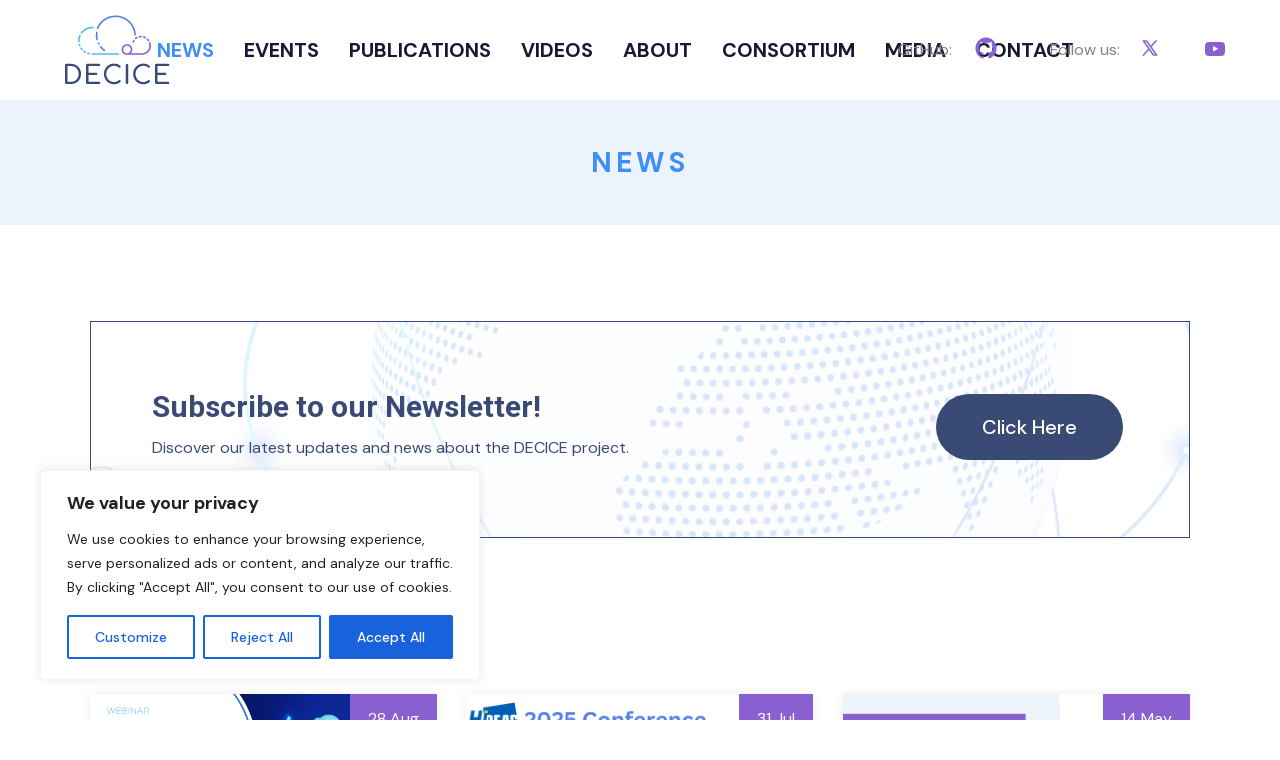

--- FILE ---
content_type: text/html; charset=UTF-8
request_url: https://www.decice.eu/news/page/4/
body_size: 165911
content:
<!DOCTYPE html>
<html lang="en-US">
<head>
	<meta charset="UTF-8">
	<meta name="viewport" content="width=device-width, initial-scale=1, user-scalable=yes">
	<link rel="profile" href="https://gmpg.org/xfn/11">

			<style type="text/css">
					.heateor_sss_button_instagram span.heateor_sss_svg,a.heateor_sss_instagram span.heateor_sss_svg{background:radial-gradient(circle at 30% 107%,#fdf497 0,#fdf497 5%,#fd5949 45%,#d6249f 60%,#285aeb 90%)}
											.heateor_sss_horizontal_sharing .heateor_sss_svg,.heateor_sss_standard_follow_icons_container .heateor_sss_svg{
							color: #fff;
						border-width: 0px;
			border-style: solid;
			border-color: transparent;
		}
					.heateor_sss_horizontal_sharing .heateorSssTCBackground{
				color:#666;
			}
					.heateor_sss_horizontal_sharing span.heateor_sss_svg:hover,.heateor_sss_standard_follow_icons_container span.heateor_sss_svg:hover{
						border-color: transparent;
		}
		.heateor_sss_vertical_sharing span.heateor_sss_svg,.heateor_sss_floating_follow_icons_container span.heateor_sss_svg{
							color: #fff;
						border-width: 0px;
			border-style: solid;
			border-color: transparent;
		}
				.heateor_sss_vertical_sharing .heateorSssTCBackground{
			color:#666;
		}
						.heateor_sss_vertical_sharing span.heateor_sss_svg:hover,.heateor_sss_floating_follow_icons_container span.heateor_sss_svg:hover{
						border-color: transparent;
		}
						div.heateor_sss_horizontal_sharing .heateor_sss_square_count{display: block}
				@media screen and (max-width:783px) {.heateor_sss_vertical_sharing{display:none!important}}div.heateor_sss_mobile_footer{display:none;}@media screen and (max-width:783px){div.heateor_sss_bottom_sharing .heateorSssTCBackground{background-color:white}div.heateor_sss_bottom_sharing{width:100%!important;left:0!important;}div.heateor_sss_bottom_sharing a{width:14.285714285714% !important;}div.heateor_sss_bottom_sharing .heateor_sss_svg{width: 100% !important;}div.heateor_sss_bottom_sharing div.heateorSssTotalShareCount{font-size:1em!important;line-height:28px!important}div.heateor_sss_bottom_sharing div.heateorSssTotalShareText{font-size:.7em!important;line-height:0px!important}div.heateor_sss_mobile_footer{display:block;height:40px;}.heateor_sss_bottom_sharing{padding:0!important;display:block!important;width:auto!important;bottom:-2px!important;top: auto!important;}.heateor_sss_bottom_sharing .heateor_sss_square_count{line-height:inherit;}.heateor_sss_bottom_sharing .heateorSssSharingArrow{display:none;}.heateor_sss_bottom_sharing .heateorSssTCBackground{margin-right:1.1em!important}}		</style>
		<meta name='robots' content='index, follow, max-image-preview:large, max-snippet:-1, max-video-preview:-1' />

	<!-- This site is optimized with the Yoast SEO plugin v21.3 - https://yoast.com/wordpress/plugins/seo/ -->
	<title>News - DECICE</title>
	<link rel="canonical" href="https://www.decice.eu/news/" />
	<meta property="og:locale" content="en_US" />
	<meta property="og:type" content="article" />
	<meta property="og:title" content="News - DECICE" />
	<meta property="og:description" content="Subscribe to our Newsletter! Discover our latest updates and news about the DECICE project. Click Here 13 Oct Project News Proof-of-Concept of Integrated Setup: Monitoring, Scheduling and Kubernetes/KubeEdge 29 Sep Project News An Update to our DECICE Framework Architecture 15 Sep Project News Use cases requirements collection: a collaborative step forward 8 Sep Project News [&hellip;]" />
	<meta property="og:url" content="https://www.decice.eu/news/" />
	<meta property="og:site_name" content="DECICE" />
	<meta property="article:modified_time" content="2023-10-20T12:12:32+00:00" />
	<meta property="og:image" content="https://www.decice.eu/wp-content/uploads/2023/10/DECICE_Image-PROJECT-WEBSITE-NEWS-0029_HLRS_Proof-of-Concept-1.png" />
	<meta name="twitter:card" content="summary_large_image" />
	<meta name="twitter:label1" content="Est. reading time" />
	<meta name="twitter:data1" content="3 minutes" />
	<script type="application/ld+json" class="yoast-schema-graph">{"@context":"https://schema.org","@graph":[{"@type":"WebPage","@id":"https://www.decice.eu/news/","url":"https://www.decice.eu/news/","name":"News - DECICE","isPartOf":{"@id":"https://www.decice.eu/#website"},"primaryImageOfPage":{"@id":"https://www.decice.eu/news/#primaryimage"},"image":{"@id":"https://www.decice.eu/news/#primaryimage"},"thumbnailUrl":"https://www.decice.eu/wp-content/uploads/2023/10/DECICE_Image-PROJECT-WEBSITE-NEWS-0029_HLRS_Proof-of-Concept-1.png","datePublished":"2022-10-04T09:30:10+00:00","dateModified":"2023-10-20T12:12:32+00:00","inLanguage":"en-US","potentialAction":[{"@type":"ReadAction","target":["https://www.decice.eu/news/"]}]},{"@type":"ImageObject","inLanguage":"en-US","@id":"https://www.decice.eu/news/#primaryimage","url":"https://www.decice.eu/wp-content/uploads/2023/10/DECICE_Image-PROJECT-WEBSITE-NEWS-0029_HLRS_Proof-of-Concept-1.png","contentUrl":"https://www.decice.eu/wp-content/uploads/2023/10/DECICE_Image-PROJECT-WEBSITE-NEWS-0029_HLRS_Proof-of-Concept-1.png","width":1600,"height":900},{"@type":"WebSite","@id":"https://www.decice.eu/#website","url":"https://www.decice.eu/","name":"DECICE","description":"Intelligent Collaboration framEwork","potentialAction":[{"@type":"SearchAction","target":{"@type":"EntryPoint","urlTemplate":"https://www.decice.eu/?s={search_term_string}"},"query-input":"required name=search_term_string"}],"inLanguage":"en-US"}]}</script>
	<!-- / Yoast SEO plugin. -->


<link rel='dns-prefetch' href='//widget.tagembed.com' />
<link rel='dns-prefetch' href='//www.googletagmanager.com' />
<link rel='dns-prefetch' href='//fonts.googleapis.com' />
<link rel="alternate" type="application/rss+xml" title="DECICE &raquo; Feed" href="https://www.decice.eu/feed/" />
<link rel="alternate" type="application/rss+xml" title="DECICE &raquo; Comments Feed" href="https://www.decice.eu/comments/feed/" />
<script type="text/javascript">
window._wpemojiSettings = {"baseUrl":"https:\/\/s.w.org\/images\/core\/emoji\/14.0.0\/72x72\/","ext":".png","svgUrl":"https:\/\/s.w.org\/images\/core\/emoji\/14.0.0\/svg\/","svgExt":".svg","source":{"concatemoji":"https:\/\/www.decice.eu\/wp-includes\/js\/wp-emoji-release.min.js?ver=6.3.1"}};
/*! This file is auto-generated */
!function(i,n){var o,s,e;function c(e){try{var t={supportTests:e,timestamp:(new Date).valueOf()};sessionStorage.setItem(o,JSON.stringify(t))}catch(e){}}function p(e,t,n){e.clearRect(0,0,e.canvas.width,e.canvas.height),e.fillText(t,0,0);var t=new Uint32Array(e.getImageData(0,0,e.canvas.width,e.canvas.height).data),r=(e.clearRect(0,0,e.canvas.width,e.canvas.height),e.fillText(n,0,0),new Uint32Array(e.getImageData(0,0,e.canvas.width,e.canvas.height).data));return t.every(function(e,t){return e===r[t]})}function u(e,t,n){switch(t){case"flag":return n(e,"\ud83c\udff3\ufe0f\u200d\u26a7\ufe0f","\ud83c\udff3\ufe0f\u200b\u26a7\ufe0f")?!1:!n(e,"\ud83c\uddfa\ud83c\uddf3","\ud83c\uddfa\u200b\ud83c\uddf3")&&!n(e,"\ud83c\udff4\udb40\udc67\udb40\udc62\udb40\udc65\udb40\udc6e\udb40\udc67\udb40\udc7f","\ud83c\udff4\u200b\udb40\udc67\u200b\udb40\udc62\u200b\udb40\udc65\u200b\udb40\udc6e\u200b\udb40\udc67\u200b\udb40\udc7f");case"emoji":return!n(e,"\ud83e\udef1\ud83c\udffb\u200d\ud83e\udef2\ud83c\udfff","\ud83e\udef1\ud83c\udffb\u200b\ud83e\udef2\ud83c\udfff")}return!1}function f(e,t,n){var r="undefined"!=typeof WorkerGlobalScope&&self instanceof WorkerGlobalScope?new OffscreenCanvas(300,150):i.createElement("canvas"),a=r.getContext("2d",{willReadFrequently:!0}),o=(a.textBaseline="top",a.font="600 32px Arial",{});return e.forEach(function(e){o[e]=t(a,e,n)}),o}function t(e){var t=i.createElement("script");t.src=e,t.defer=!0,i.head.appendChild(t)}"undefined"!=typeof Promise&&(o="wpEmojiSettingsSupports",s=["flag","emoji"],n.supports={everything:!0,everythingExceptFlag:!0},e=new Promise(function(e){i.addEventListener("DOMContentLoaded",e,{once:!0})}),new Promise(function(t){var n=function(){try{var e=JSON.parse(sessionStorage.getItem(o));if("object"==typeof e&&"number"==typeof e.timestamp&&(new Date).valueOf()<e.timestamp+604800&&"object"==typeof e.supportTests)return e.supportTests}catch(e){}return null}();if(!n){if("undefined"!=typeof Worker&&"undefined"!=typeof OffscreenCanvas&&"undefined"!=typeof URL&&URL.createObjectURL&&"undefined"!=typeof Blob)try{var e="postMessage("+f.toString()+"("+[JSON.stringify(s),u.toString(),p.toString()].join(",")+"));",r=new Blob([e],{type:"text/javascript"}),a=new Worker(URL.createObjectURL(r),{name:"wpTestEmojiSupports"});return void(a.onmessage=function(e){c(n=e.data),a.terminate(),t(n)})}catch(e){}c(n=f(s,u,p))}t(n)}).then(function(e){for(var t in e)n.supports[t]=e[t],n.supports.everything=n.supports.everything&&n.supports[t],"flag"!==t&&(n.supports.everythingExceptFlag=n.supports.everythingExceptFlag&&n.supports[t]);n.supports.everythingExceptFlag=n.supports.everythingExceptFlag&&!n.supports.flag,n.DOMReady=!1,n.readyCallback=function(){n.DOMReady=!0}}).then(function(){return e}).then(function(){var e;n.supports.everything||(n.readyCallback(),(e=n.source||{}).concatemoji?t(e.concatemoji):e.wpemoji&&e.twemoji&&(t(e.twemoji),t(e.wpemoji)))}))}((window,document),window._wpemojiSettings);
</script>
<style type="text/css">
img.wp-smiley,
img.emoji {
	display: inline !important;
	border: none !important;
	box-shadow: none !important;
	height: 1em !important;
	width: 1em !important;
	margin: 0 0.07em !important;
	vertical-align: -0.1em !important;
	background: none !important;
	padding: 0 !important;
}
</style>
	<link rel='stylesheet' id='gstwitter-vendors-css-css' href='https://www.decice.eu/wp-content/plugins/feeds-of-twitter/assets/css/gstw_vendors.min.css?ver=1.2.1' type='text/css' media='all' />
<link rel='stylesheet' id='gs_twitter_csutom_css-css' href='https://www.decice.eu/wp-content/plugins/feeds-of-twitter/assets/css/gs-twitter-custom.css?ver=1.2.1' type='text/css' media='all' />
<link rel='stylesheet' id='wp-block-library-css' href='https://www.decice.eu/wp-includes/css/dist/block-library/style.min.css?ver=6.3.1' type='text/css' media='all' />
<style id='classic-theme-styles-inline-css' type='text/css'>
/*! This file is auto-generated */
.wp-block-button__link{color:#fff;background-color:#32373c;border-radius:9999px;box-shadow:none;text-decoration:none;padding:calc(.667em + 2px) calc(1.333em + 2px);font-size:1.125em}.wp-block-file__button{background:#32373c;color:#fff;text-decoration:none}
</style>
<style id='global-styles-inline-css' type='text/css'>
body{--wp--preset--color--black: #000000;--wp--preset--color--cyan-bluish-gray: #abb8c3;--wp--preset--color--white: #ffffff;--wp--preset--color--pale-pink: #f78da7;--wp--preset--color--vivid-red: #cf2e2e;--wp--preset--color--luminous-vivid-orange: #ff6900;--wp--preset--color--luminous-vivid-amber: #fcb900;--wp--preset--color--light-green-cyan: #7bdcb5;--wp--preset--color--vivid-green-cyan: #00d084;--wp--preset--color--pale-cyan-blue: #8ed1fc;--wp--preset--color--vivid-cyan-blue: #0693e3;--wp--preset--color--vivid-purple: #9b51e0;--wp--preset--gradient--vivid-cyan-blue-to-vivid-purple: linear-gradient(135deg,rgba(6,147,227,1) 0%,rgb(155,81,224) 100%);--wp--preset--gradient--light-green-cyan-to-vivid-green-cyan: linear-gradient(135deg,rgb(122,220,180) 0%,rgb(0,208,130) 100%);--wp--preset--gradient--luminous-vivid-amber-to-luminous-vivid-orange: linear-gradient(135deg,rgba(252,185,0,1) 0%,rgba(255,105,0,1) 100%);--wp--preset--gradient--luminous-vivid-orange-to-vivid-red: linear-gradient(135deg,rgba(255,105,0,1) 0%,rgb(207,46,46) 100%);--wp--preset--gradient--very-light-gray-to-cyan-bluish-gray: linear-gradient(135deg,rgb(238,238,238) 0%,rgb(169,184,195) 100%);--wp--preset--gradient--cool-to-warm-spectrum: linear-gradient(135deg,rgb(74,234,220) 0%,rgb(151,120,209) 20%,rgb(207,42,186) 40%,rgb(238,44,130) 60%,rgb(251,105,98) 80%,rgb(254,248,76) 100%);--wp--preset--gradient--blush-light-purple: linear-gradient(135deg,rgb(255,206,236) 0%,rgb(152,150,240) 100%);--wp--preset--gradient--blush-bordeaux: linear-gradient(135deg,rgb(254,205,165) 0%,rgb(254,45,45) 50%,rgb(107,0,62) 100%);--wp--preset--gradient--luminous-dusk: linear-gradient(135deg,rgb(255,203,112) 0%,rgb(199,81,192) 50%,rgb(65,88,208) 100%);--wp--preset--gradient--pale-ocean: linear-gradient(135deg,rgb(255,245,203) 0%,rgb(182,227,212) 50%,rgb(51,167,181) 100%);--wp--preset--gradient--electric-grass: linear-gradient(135deg,rgb(202,248,128) 0%,rgb(113,206,126) 100%);--wp--preset--gradient--midnight: linear-gradient(135deg,rgb(2,3,129) 0%,rgb(40,116,252) 100%);--wp--preset--font-size--small: 13px;--wp--preset--font-size--medium: 20px;--wp--preset--font-size--large: 36px;--wp--preset--font-size--x-large: 42px;--wp--preset--spacing--20: 0.44rem;--wp--preset--spacing--30: 0.67rem;--wp--preset--spacing--40: 1rem;--wp--preset--spacing--50: 1.5rem;--wp--preset--spacing--60: 2.25rem;--wp--preset--spacing--70: 3.38rem;--wp--preset--spacing--80: 5.06rem;--wp--preset--shadow--natural: 6px 6px 9px rgba(0, 0, 0, 0.2);--wp--preset--shadow--deep: 12px 12px 50px rgba(0, 0, 0, 0.4);--wp--preset--shadow--sharp: 6px 6px 0px rgba(0, 0, 0, 0.2);--wp--preset--shadow--outlined: 6px 6px 0px -3px rgba(255, 255, 255, 1), 6px 6px rgba(0, 0, 0, 1);--wp--preset--shadow--crisp: 6px 6px 0px rgba(0, 0, 0, 1);}:where(.is-layout-flex){gap: 0.5em;}:where(.is-layout-grid){gap: 0.5em;}body .is-layout-flow > .alignleft{float: left;margin-inline-start: 0;margin-inline-end: 2em;}body .is-layout-flow > .alignright{float: right;margin-inline-start: 2em;margin-inline-end: 0;}body .is-layout-flow > .aligncenter{margin-left: auto !important;margin-right: auto !important;}body .is-layout-constrained > .alignleft{float: left;margin-inline-start: 0;margin-inline-end: 2em;}body .is-layout-constrained > .alignright{float: right;margin-inline-start: 2em;margin-inline-end: 0;}body .is-layout-constrained > .aligncenter{margin-left: auto !important;margin-right: auto !important;}body .is-layout-constrained > :where(:not(.alignleft):not(.alignright):not(.alignfull)){max-width: var(--wp--style--global--content-size);margin-left: auto !important;margin-right: auto !important;}body .is-layout-constrained > .alignwide{max-width: var(--wp--style--global--wide-size);}body .is-layout-flex{display: flex;}body .is-layout-flex{flex-wrap: wrap;align-items: center;}body .is-layout-flex > *{margin: 0;}body .is-layout-grid{display: grid;}body .is-layout-grid > *{margin: 0;}:where(.wp-block-columns.is-layout-flex){gap: 2em;}:where(.wp-block-columns.is-layout-grid){gap: 2em;}:where(.wp-block-post-template.is-layout-flex){gap: 1.25em;}:where(.wp-block-post-template.is-layout-grid){gap: 1.25em;}.has-black-color{color: var(--wp--preset--color--black) !important;}.has-cyan-bluish-gray-color{color: var(--wp--preset--color--cyan-bluish-gray) !important;}.has-white-color{color: var(--wp--preset--color--white) !important;}.has-pale-pink-color{color: var(--wp--preset--color--pale-pink) !important;}.has-vivid-red-color{color: var(--wp--preset--color--vivid-red) !important;}.has-luminous-vivid-orange-color{color: var(--wp--preset--color--luminous-vivid-orange) !important;}.has-luminous-vivid-amber-color{color: var(--wp--preset--color--luminous-vivid-amber) !important;}.has-light-green-cyan-color{color: var(--wp--preset--color--light-green-cyan) !important;}.has-vivid-green-cyan-color{color: var(--wp--preset--color--vivid-green-cyan) !important;}.has-pale-cyan-blue-color{color: var(--wp--preset--color--pale-cyan-blue) !important;}.has-vivid-cyan-blue-color{color: var(--wp--preset--color--vivid-cyan-blue) !important;}.has-vivid-purple-color{color: var(--wp--preset--color--vivid-purple) !important;}.has-black-background-color{background-color: var(--wp--preset--color--black) !important;}.has-cyan-bluish-gray-background-color{background-color: var(--wp--preset--color--cyan-bluish-gray) !important;}.has-white-background-color{background-color: var(--wp--preset--color--white) !important;}.has-pale-pink-background-color{background-color: var(--wp--preset--color--pale-pink) !important;}.has-vivid-red-background-color{background-color: var(--wp--preset--color--vivid-red) !important;}.has-luminous-vivid-orange-background-color{background-color: var(--wp--preset--color--luminous-vivid-orange) !important;}.has-luminous-vivid-amber-background-color{background-color: var(--wp--preset--color--luminous-vivid-amber) !important;}.has-light-green-cyan-background-color{background-color: var(--wp--preset--color--light-green-cyan) !important;}.has-vivid-green-cyan-background-color{background-color: var(--wp--preset--color--vivid-green-cyan) !important;}.has-pale-cyan-blue-background-color{background-color: var(--wp--preset--color--pale-cyan-blue) !important;}.has-vivid-cyan-blue-background-color{background-color: var(--wp--preset--color--vivid-cyan-blue) !important;}.has-vivid-purple-background-color{background-color: var(--wp--preset--color--vivid-purple) !important;}.has-black-border-color{border-color: var(--wp--preset--color--black) !important;}.has-cyan-bluish-gray-border-color{border-color: var(--wp--preset--color--cyan-bluish-gray) !important;}.has-white-border-color{border-color: var(--wp--preset--color--white) !important;}.has-pale-pink-border-color{border-color: var(--wp--preset--color--pale-pink) !important;}.has-vivid-red-border-color{border-color: var(--wp--preset--color--vivid-red) !important;}.has-luminous-vivid-orange-border-color{border-color: var(--wp--preset--color--luminous-vivid-orange) !important;}.has-luminous-vivid-amber-border-color{border-color: var(--wp--preset--color--luminous-vivid-amber) !important;}.has-light-green-cyan-border-color{border-color: var(--wp--preset--color--light-green-cyan) !important;}.has-vivid-green-cyan-border-color{border-color: var(--wp--preset--color--vivid-green-cyan) !important;}.has-pale-cyan-blue-border-color{border-color: var(--wp--preset--color--pale-cyan-blue) !important;}.has-vivid-cyan-blue-border-color{border-color: var(--wp--preset--color--vivid-cyan-blue) !important;}.has-vivid-purple-border-color{border-color: var(--wp--preset--color--vivid-purple) !important;}.has-vivid-cyan-blue-to-vivid-purple-gradient-background{background: var(--wp--preset--gradient--vivid-cyan-blue-to-vivid-purple) !important;}.has-light-green-cyan-to-vivid-green-cyan-gradient-background{background: var(--wp--preset--gradient--light-green-cyan-to-vivid-green-cyan) !important;}.has-luminous-vivid-amber-to-luminous-vivid-orange-gradient-background{background: var(--wp--preset--gradient--luminous-vivid-amber-to-luminous-vivid-orange) !important;}.has-luminous-vivid-orange-to-vivid-red-gradient-background{background: var(--wp--preset--gradient--luminous-vivid-orange-to-vivid-red) !important;}.has-very-light-gray-to-cyan-bluish-gray-gradient-background{background: var(--wp--preset--gradient--very-light-gray-to-cyan-bluish-gray) !important;}.has-cool-to-warm-spectrum-gradient-background{background: var(--wp--preset--gradient--cool-to-warm-spectrum) !important;}.has-blush-light-purple-gradient-background{background: var(--wp--preset--gradient--blush-light-purple) !important;}.has-blush-bordeaux-gradient-background{background: var(--wp--preset--gradient--blush-bordeaux) !important;}.has-luminous-dusk-gradient-background{background: var(--wp--preset--gradient--luminous-dusk) !important;}.has-pale-ocean-gradient-background{background: var(--wp--preset--gradient--pale-ocean) !important;}.has-electric-grass-gradient-background{background: var(--wp--preset--gradient--electric-grass) !important;}.has-midnight-gradient-background{background: var(--wp--preset--gradient--midnight) !important;}.has-small-font-size{font-size: var(--wp--preset--font-size--small) !important;}.has-medium-font-size{font-size: var(--wp--preset--font-size--medium) !important;}.has-large-font-size{font-size: var(--wp--preset--font-size--large) !important;}.has-x-large-font-size{font-size: var(--wp--preset--font-size--x-large) !important;}
.wp-block-navigation a:where(:not(.wp-element-button)){color: inherit;}
:where(.wp-block-post-template.is-layout-flex){gap: 1.25em;}:where(.wp-block-post-template.is-layout-grid){gap: 1.25em;}
:where(.wp-block-columns.is-layout-flex){gap: 2em;}:where(.wp-block-columns.is-layout-grid){gap: 2em;}
.wp-block-pullquote{font-size: 1.5em;line-height: 1.6;}
</style>
<link rel='stylesheet' id='contact-form-7-css' href='https://www.decice.eu/wp-content/plugins/contact-form-7/includes/css/styles.css?ver=5.8.1' type='text/css' media='all' />
<link rel='stylesheet' id='ctf_styles-css' href='https://www.decice.eu/wp-content/plugins/custom-twitter-feeds/css/ctf-styles.min.css?ver=2.1.2' type='text/css' media='all' />
<link rel='stylesheet' id='rs-plugin-settings-css' href='https://www.decice.eu/wp-content/plugins/revslider/public/assets/css/rs6.css?ver=6.3.9' type='text/css' media='all' />
<style id='rs-plugin-settings-inline-css' type='text/css'>
#rs-demo-id {}
</style>
<link rel='stylesheet' id='qi-addons-for-elementor-grid-style-css' href='https://www.decice.eu/wp-content/plugins/qi-addons-for-elementor/assets/css/grid.min.css?ver=6.3.1' type='text/css' media='all' />
<link rel='stylesheet' id='qi-addons-for-elementor-helper-parts-style-css' href='https://www.decice.eu/wp-content/plugins/qi-addons-for-elementor/assets/css/helper-parts.min.css?ver=6.3.1' type='text/css' media='all' />
<link rel='stylesheet' id='qi-addons-for-elementor-style-css' href='https://www.decice.eu/wp-content/plugins/qi-addons-for-elementor/assets/css/main.min.css?ver=6.3.1' type='text/css' media='all' />
<link rel='stylesheet' id='swiper-css' href='https://www.decice.eu/wp-content/plugins/elementor/assets/lib/swiper/css/swiper.min.css?ver=5.3.6' type='text/css' media='all' />
<link rel='stylesheet' id='qode-essential-addons-style-css' href='https://www.decice.eu/wp-content/plugins/qode-essential-addons/assets/css/main.min.css?ver=6.3.1' type='text/css' media='all' />
<link rel='stylesheet' id='qode-essential-addons-elementor-css' href='https://www.decice.eu/wp-content/plugins/qode-essential-addons/inc/plugins/elementor/assets/css/elementor.min.css?ver=6.3.1' type='text/css' media='all' />
<link rel='stylesheet' id='elementor-icons-css' href='https://www.decice.eu/wp-content/plugins/elementor/assets/lib/eicons/css/elementor-icons.min.css?ver=5.23.0' type='text/css' media='all' />
<link rel='stylesheet' id='elementor-frontend-css' href='https://www.decice.eu/wp-content/plugins/elementor/assets/css/frontend-lite.min.css?ver=3.16.4' type='text/css' media='all' />
<link rel='stylesheet' id='elementor-post-6-css' href='https://www.decice.eu/wp-content/uploads/elementor/css/post-6.css?ver=1696423237' type='text/css' media='all' />
<link rel='stylesheet' id='elementor-global-css' href='https://www.decice.eu/wp-content/uploads/elementor/css/global.css?ver=1696423238' type='text/css' media='all' />
<link rel='stylesheet' id='elementor-post-1274-css' href='https://www.decice.eu/wp-content/uploads/elementor/css/post-1274.css?ver=1697803953' type='text/css' media='all' />
<link rel='stylesheet' id='qi-google-fonts-css' href='https://fonts.googleapis.com/css?family=DM+Sans%3A400%2C500%2C600%2C700%7CRoboto%3A400%2C500%2C600%2C700%7CDM+Sans%3A400%2C500%2C600%2C700&#038;subset=latin-ext&#038;display=swap&#038;ver=1.0.0' type='text/css' media='all' />
<link rel='stylesheet' id='qi-grid-css' href='https://www.decice.eu/wp-content/themes/qi/assets/css/grid.min.css?ver=6.3.1' type='text/css' media='all' />
<link rel='stylesheet' id='qi-main-css' href='https://www.decice.eu/wp-content/themes/qi/assets/css/main.min.css?ver=6.3.1' type='text/css' media='all' />
<style id='qi-main-inline-css' type='text/css'>
#qodef-back-to-top .qodef-back-to-top-icon { background-color: #fcfcfc;}#qodef-back-to-top:hover .qodef-back-to-top-icon { background-color: #ecf3fc;}input[type="text"], input[type="email"], input[type="url"], input[type="password"], input[type="number"], input[type="tel"], input[type="search"], input[type="date"], textarea, select, body .select2-container--default .select2-selection--single, body .select2-container--default .select2-selection--multiple, .widget[class*="_search"] button.qodef-search-form-button, .wp-block-search .wp-block-search__input, .wp-block-search.wp-block-search__button-inside .wp-block-search__inside-wrapper, .widget.widget_block .wp-block-woocommerce-product-search input { color: #151933;font-family: "DM Sans";font-size: 17px;line-height: 28px;font-weight: 400;}input[type="submit"], button[type="submit"], .qodef-theme-button.qodef--filled, button.qodef-theme-button.qodef--filled, #qodef-woo-page .added_to_cart, #qodef-woo-page .button, .qodef-woo-shortcode .added_to_cart, .qodef-woo-shortcode .button, .widget.woocommerce .button, .woocommerce-page div.woocommerce>.return-to-shop a, .woocommerce-account .button, #qodef-page-header .widget.woocommerce.widget_shopping_cart .buttons a, .widget.woocommerce.widget_shopping_cart .buttons a { color: #ffffff;font-family: "DM Sans";font-size: 16px;line-height: 30px;font-weight: 400;background-color: #151933;border-radius: 10px;}#qodef-page-footer-top-area { background-color: #151933;}#qodef-page-footer-top-area-inner { padding-top: 129px;padding-bottom: 102px;}#qodef-page-footer-top-area .widget .qodef-widget-title { margin-bottom: 39px;}#qodef-page-footer-bottom-area { background-color: #151933;}#qodef-page-inner { padding: 0px 0px 0px 0px;}@media only screen and (max-width: 1024px) { #qodef-page-inner { padding: 0px 0px 0px 0px;}}.qodef-header-sticky .qodef-header-sticky-inner { padding-left: 50px;padding-right: 50px;}#qodef-page-header .qodef-header-logo-link { height: 380px;padding: 1em 1em 1em 1em;}#qodef-page-mobile-header .qodef-mobile-header-logo-link { height: 21px;}#qodef-page-header .widget.woocommerce.widget_shopping_cart .widgettitle { color: #151933;font-family: "DM Sans";font-size: 18px;line-height: 26px;font-weight: 500;text-decoration: none;letter-spacing: 0px;}.qodef-header-navigation> ul > li > a, #qodef-page-header .widget_qode_essential_addons_icon_svg .qodef-m-text { color: #151933;font-family: "DM Sans";font-size: 18px;line-height: 26px;font-weight: 500;text-decoration: none;letter-spacing: 0px;}.qodef-header-navigation> ul > li > a:hover, .qodef-header-navigation> ul > li > a:focus { color: #3e8ef6;text-decoration: none;}.qodef-header-navigation> ul > li.current-menu-ancestor > a, .qodef-header-navigation> ul > li.current-menu-item > a { color: #3e8ef6;text-decoration: none;}.wpcf7 input[type="text"], .wpcf7 input[type="email"], .wpcf7 input[type="url"], .wpcf7 input[type="password"], .wpcf7 input[type="number"], .wpcf7 input[type="tel"], .wpcf7 input[type="search"], .wpcf7 input[type="date"], .wpcf7 textarea, .wpcf7 select { color: #151933;background-color: #ecf3fc;border-color: #ecf3fc;border-radius: 5px;margin-bottom: 0px;}.wpcf7 input[type="text"]:focus, .wpcf7 input[type="email"]:focus, .wpcf7 input[type="url"]:focus, .wpcf7 input[type="password"]:focus, .wpcf7 input[type="number"]:focus, .wpcf7 input[type="tel"]:focus, .wpcf7 input[type="search"]:focus, .wpcf7 input[type="date"]:focus, .wpcf7 textarea:focus, .wpcf7 select:focus { color: #3e8ef6;border-color: #ecf3fc;}.wpcf7 input[type=submit] { color: #ffffff;background-color: #151933;border-radius: 10px;margin-top: 28px;padding: 14px 36px 13px 36px;}.wpcf7 input[type=submit]:hover { background-color: #3e8ef6;}.qodef-page-title { height: 125px;background-color: #ecf3fc;}.qodef-page-title .qodef-m-title { color: #3e8ef6;}body { color: #808080;font-family: "DM Sans";font-size: 16px;line-height: 26px;font-weight: 400;letter-spacing: 0px;}.mfp-bottom-bar .mfp-counter, .mfp-bottom-bar .mfp-title { font-family: "DM Sans";font-size: 16px;line-height: 26px;font-weight: 400;letter-spacing: 0px;}h1, .qodef-h1 { color: #151933;font-family: "Roboto";font-size: 60px;line-height: 72px;font-weight: 300;letter-spacing: 0px;}h2, .qodef-h2 { color: #151933;font-family: "Roboto";font-size: 40px;line-height: 45px;font-weight: 300;letter-spacing: 0px;}#qodef-woo-page.qodef--checkout #customer_details h3, #qodef-woo-page.qodef--checkout #order_review_heading { color: #151933;font-family: "Roboto";font-size: 40px;line-height: 45px;font-weight: 300;letter-spacing: 0px;}h3, .qodef-h3 { color: #151933;font-family: "Roboto";font-size: 30px;line-height: 40px;font-weight: 300;letter-spacing: 0px;}#qodef-woo-page.qodef--single .woocommerce-Reviews .woocommerce-Reviews-title, #qodef-woo-page.qodef--single #review_form .comment-reply-title, #qodef-woo-page.qodef--cart .cart_totals > h2, #qodef-woo-page.qodef--cart .cross-sells > h2, .woocommerce-page div.woocommerce > .cart-empty, body[class*="theme-qi"] #qodef-related-posts .qodef-m-title { color: #151933;font-family: "Roboto";font-size: 30px;line-height: 40px;font-weight: 300;letter-spacing: 0px;}h4, .qodef-h4 { color: #151933;font-family: "Roboto";font-size: 20px;line-height: 36px;font-weight: 300;letter-spacing: 0px;}h5, .qodef-h5 { color: #808080;font-family: "DM Sans";font-size: 19px;line-height: 30px;font-weight: 400;letter-spacing: 0px;}.woocommerce-page div.woocommerce .shop_table th, #qodef-woo-page.qodef--cart .shop_table td.product-name a { color: #808080;font-family: "DM Sans";font-size: 19px;line-height: 30px;font-weight: 400;letter-spacing: 0px;}#qodef-woo-page.qodef--single .woocommerce-tabs .wc-tabs li a { font-family: "DM Sans";font-size: 19px;line-height: 30px;font-weight: 400;letter-spacing: 0px;}a, p a { color: #8860d0;text-decoration: none;}a:hover, p a:hover, a:focus, p a:focus, .woocommerce-account .woocommerce-MyAccount-navigation ul li.is-active a, #qodef-woo-page.qodef--single .woocommerce-product-rating .woocommerce-review-link:hover, .qodef-page-title .qodef-breadcrumbs a:hover, #qodef-page-comments-list .qodef-comment-item .qodef-e-links a:hover { color: #3e8ef6;text-decoration: none;outline: none;}h1 a:hover, h1 a:focus, .qodef-woo-shortcode-product-list .qodef-woo-product-inner:hover h1.qodef-woo-product-title { text-decoration: none;}h2 a:hover, h2 a:focus, .qodef-woo-shortcode-product-list .qodef-woo-product-inner:hover h2.qodef-woo-product-title { text-decoration: none;}h3 a:hover, h3 a:focus, .qodef-woo-shortcode-product-list .qodef-woo-product-inner:hover h3.qodef-woo-product-title { text-decoration: none;}h4 a:hover, h4 a:focus, .qodef-woo-shortcode-product-list .qodef-woo-product-inner:hover h4.qodef-woo-product-title { text-decoration: none;}h5 a:hover, h5 a:focus, #qodef-woo-page.qodef--cart .shop_table td.product-name a:hover, #qodef-woo-page.qodef--single .woocommerce-tabs .wc-tabs li a:hover, #qodef-woo-page.qodef--single .woocommerce-tabs .wc-tabs li.active a, #qodef-woo-page.qodef--single .woocommerce-tabs .wc-tabs li.ui-state-active a, #qodef-woo-page.qodef--single .woocommerce-tabs .wc-tabs li.ui-state-hover a, .qodef-woo-shortcode-product-list .qodef-woo-product-inner:hover h5.qodef-woo-product-title { text-decoration: none;}.qodef-header--standard #qodef-page-header { height: 280px;}.qodef-header--standard #qodef-page-header-inner { padding-left: 50px;padding-right: 50px;}.qodef-mobile-header--standard #qodef-page-mobile-header-inner { padding-left: 30px;padding-right: 30px;}.qodef-mobile-header--standard .qodef-mobile-header-navigation > ul:not(.qodef-content-grid) { padding-left: 30px;padding-right: 30px;}.qodef-mobile-header--standard .qodef-mobile-header-navigation { border-bottom-color: #ededed;border-bottom-width: 1px;}.qodef-mobile-header-navigation> ul > li > a:hover, .qodef-mobile-header-navigation> ul > li > a:focus { color: #3e8ef6;text-decoration: none;}.qodef-mobile-header-navigation> ul > li > .qodef-mobile-menu-item-icon:hover, .qodef-mobile-header-navigation> ul > li > .qodef-mobile-menu-item-icon:focus { color: #3e8ef6;}.qodef-mobile-header-navigation> ul > li.current-menu-ancestor > a, .qodef-mobile-header-navigation> ul > li.current-menu-item > a { color: #3e8ef6;text-decoration: none;}.qodef-mobile-header-navigation> ul > li.current-menu-ancestor > .qodef-mobile-menu-item-icon, .qodef-mobile-header-navigation> ul > li.current-menu-item > .qodef-mobile-menu-item-icon { color: #3e8ef6;}
</style>
<link rel='stylesheet' id='qi-style-css' href='https://www.decice.eu/wp-content/themes/qi/style.css?ver=6.3.1' type='text/css' media='all' />
<link rel='stylesheet' id='heateor_sss_frontend_css-css' href='https://www.decice.eu/wp-content/plugins/sassy-social-share/public/css/sassy-social-share-public.css?ver=3.3.54' type='text/css' media='all' />
<link rel='stylesheet' id='wpr-text-animations-css-css' href='https://www.decice.eu/wp-content/plugins/royal-elementor-addons/assets/css/lib/animations/text-animations.min.css?ver=1.3.78' type='text/css' media='all' />
<link rel='stylesheet' id='wpr-addons-css-css' href='https://www.decice.eu/wp-content/plugins/royal-elementor-addons/assets/css/frontend.min.css?ver=1.3.78' type='text/css' media='all' />
<link rel='stylesheet' id='font-awesome-5-all-css' href='https://www.decice.eu/wp-content/plugins/elementor/assets/lib/font-awesome/css/all.min.css?ver=1.3.78' type='text/css' media='all' />
<link rel='stylesheet' id='google-fonts-1-css' href='https://fonts.googleapis.com/css?family=Roboto%3A100%2C100italic%2C200%2C200italic%2C300%2C300italic%2C400%2C400italic%2C500%2C500italic%2C600%2C600italic%2C700%2C700italic%2C800%2C800italic%2C900%2C900italic%7CRoboto+Slab%3A100%2C100italic%2C200%2C200italic%2C300%2C300italic%2C400%2C400italic%2C500%2C500italic%2C600%2C600italic%2C700%2C700italic%2C800%2C800italic%2C900%2C900italic&#038;display=auto&#038;ver=6.3.1' type='text/css' media='all' />
<link rel="preconnect" href="https://fonts.gstatic.com/" crossorigin><script type='text/javascript' data-cfasync="false" src='https://www.decice.eu/wp-includes/js/jquery/jquery.min.js?ver=3.7.0' id='jquery-core-js'></script>
<script type='text/javascript' data-cfasync="false" src='https://www.decice.eu/wp-includes/js/jquery/jquery-migrate.min.js?ver=3.4.1' id='jquery-migrate-js'></script>
<script type='text/javascript' id='cookie-law-info-js-extra'>
/* <![CDATA[ */
var _ckyConfig = {"_ipData":[],"_assetsURL":"https:\/\/www.decice.eu\/wp-content\/plugins\/cookie-law-info\/lite\/frontend\/images\/","_publicURL":"https:\/\/www.decice.eu","_expiry":"365","_categories":[{"name":"Necessary","slug":"necessary","isNecessary":true,"ccpaDoNotSell":true,"cookies":[],"active":true,"defaultConsent":{"gdpr":true,"ccpa":true}},{"name":"Functional","slug":"functional","isNecessary":false,"ccpaDoNotSell":true,"cookies":[],"active":true,"defaultConsent":{"gdpr":false,"ccpa":false}},{"name":"Analytics","slug":"analytics","isNecessary":false,"ccpaDoNotSell":true,"cookies":[],"active":true,"defaultConsent":{"gdpr":false,"ccpa":false}},{"name":"Performance","slug":"performance","isNecessary":false,"ccpaDoNotSell":true,"cookies":[],"active":true,"defaultConsent":{"gdpr":false,"ccpa":false}},{"name":"Advertisement","slug":"advertisement","isNecessary":false,"ccpaDoNotSell":true,"cookies":[],"active":true,"defaultConsent":{"gdpr":false,"ccpa":false}}],"_activeLaw":"gdpr","_rootDomain":"","_block":"1","_showBanner":"1","_bannerConfig":{"settings":{"type":"box","position":"bottom-left","applicableLaw":"gdpr"},"behaviours":{"reloadBannerOnAccept":false,"loadAnalyticsByDefault":false,"animations":{"onLoad":"animate","onHide":"sticky"}},"config":{"revisitConsent":{"status":false,"tag":"revisit-consent","position":"bottom-left","meta":{"url":"#"},"styles":{"background-color":"#0056A7"},"elements":{"title":{"type":"text","tag":"revisit-consent-title","status":true,"styles":{"color":"#0056a7"}}}},"preferenceCenter":{"toggle":{"status":true,"tag":"detail-category-toggle","type":"toggle","states":{"active":{"styles":{"background-color":"#1863DC"}},"inactive":{"styles":{"background-color":"#D0D5D2"}}}}},"categoryPreview":{"status":false,"toggle":{"status":true,"tag":"detail-category-preview-toggle","type":"toggle","states":{"active":{"styles":{"background-color":"#1863DC"}},"inactive":{"styles":{"background-color":"#D0D5D2"}}}}},"videoPlaceholder":{"status":true,"styles":{"background-color":"#000000","border-color":"#000000","color":"#ffffff"}},"readMore":{"status":false,"tag":"readmore-button","type":"link","meta":{"noFollow":true,"newTab":true},"styles":{"color":"#1863DC","background-color":"transparent","border-color":"transparent"}},"auditTable":{"status":true},"optOption":{"status":true,"toggle":{"status":true,"tag":"optout-option-toggle","type":"toggle","states":{"active":{"styles":{"background-color":"#1863dc"}},"inactive":{"styles":{"background-color":"#FFFFFF"}}}}}}},"_version":"3.1.4","_logConsent":"1","_tags":[{"tag":"accept-button","styles":{"color":"#FFFFFF","background-color":"#1863DC","border-color":"#1863DC"}},{"tag":"reject-button","styles":{"color":"#1863DC","background-color":"transparent","border-color":"#1863DC"}},{"tag":"settings-button","styles":{"color":"#1863DC","background-color":"transparent","border-color":"#1863DC"}},{"tag":"readmore-button","styles":{"color":"#1863DC","background-color":"transparent","border-color":"transparent"}},{"tag":"donotsell-button","styles":{"color":"#1863DC","background-color":"transparent","border-color":"transparent"}},{"tag":"accept-button","styles":{"color":"#FFFFFF","background-color":"#1863DC","border-color":"#1863DC"}},{"tag":"revisit-consent","styles":{"background-color":"#0056A7"}}],"_shortCodes":[{"key":"cky_readmore","content":"<a href=\"#\" class=\"cky-policy\" aria-label=\"Read More\" target=\"_blank\" rel=\"noopener\" data-cky-tag=\"readmore-button\">Read More<\/a>","tag":"readmore-button","status":false,"attributes":{"rel":"nofollow","target":"_blank"}},{"key":"cky_show_desc","content":"<button class=\"cky-show-desc-btn\" data-cky-tag=\"show-desc-button\" aria-label=\"Show more\">Show more<\/button>","tag":"show-desc-button","status":true,"attributes":[]},{"key":"cky_hide_desc","content":"<button class=\"cky-show-desc-btn\" data-cky-tag=\"hide-desc-button\" aria-label=\"Show less\">Show less<\/button>","tag":"hide-desc-button","status":true,"attributes":[]},{"key":"cky_category_toggle_label","content":"[cky_{{status}}_category_label] [cky_preference_{{category_slug}}_title]","tag":"","status":true,"attributes":[]},{"key":"cky_enable_category_label","content":"Enable","tag":"","status":true,"attributes":[]},{"key":"cky_disable_category_label","content":"Disable","tag":"","status":true,"attributes":[]},{"key":"cky_video_placeholder","content":"<div class=\"video-placeholder-normal\" data-cky-tag=\"video-placeholder\" id=\"[UNIQUEID]\"><p class=\"video-placeholder-text-normal\" data-cky-tag=\"placeholder-title\">Please accept cookies to access this content<\/p><\/div>","tag":"","status":true,"attributes":[]},{"key":"cky_enable_optout_label","content":"Enable","tag":"","status":true,"attributes":[]},{"key":"cky_disable_optout_label","content":"Disable","tag":"","status":true,"attributes":[]},{"key":"cky_optout_toggle_label","content":"[cky_{{status}}_optout_label] [cky_optout_option_title]","tag":"","status":true,"attributes":[]},{"key":"cky_optout_option_title","content":"Do Not Sell or Share My Personal Information","tag":"","status":true,"attributes":[]},{"key":"cky_optout_close_label","content":"Close","tag":"","status":true,"attributes":[]}],"_rtl":"","_providersToBlock":[]};
var _ckyStyles = {"css":".cky-overlay{background: #000000; opacity: 0.4; position: fixed; top: 0; left: 0; width: 100%; height: 100%; z-index: 99999999;}.cky-hide{display: none;}.cky-btn-revisit-wrapper{display: flex; align-items: center; justify-content: center; background: #0056a7; width: 45px; height: 45px; border-radius: 50%; position: fixed; z-index: 999999; cursor: pointer;}.cky-revisit-bottom-left{bottom: 15px; left: 15px;}.cky-revisit-bottom-right{bottom: 15px; right: 15px;}.cky-btn-revisit-wrapper .cky-btn-revisit{display: flex; align-items: center; justify-content: center; background: none; border: none; cursor: pointer; position: relative; margin: 0; padding: 0;}.cky-btn-revisit-wrapper .cky-btn-revisit img{max-width: fit-content; margin: 0; height: 30px; width: 30px;}.cky-revisit-bottom-left:hover::before{content: attr(data-tooltip); position: absolute; background: #4e4b66; color: #ffffff; left: calc(100% + 7px); font-size: 12px; line-height: 16px; width: max-content; padding: 4px 8px; border-radius: 4px;}.cky-revisit-bottom-left:hover::after{position: absolute; content: \"\"; border: 5px solid transparent; left: calc(100% + 2px); border-left-width: 0; border-right-color: #4e4b66;}.cky-revisit-bottom-right:hover::before{content: attr(data-tooltip); position: absolute; background: #4e4b66; color: #ffffff; right: calc(100% + 7px); font-size: 12px; line-height: 16px; width: max-content; padding: 4px 8px; border-radius: 4px;}.cky-revisit-bottom-right:hover::after{position: absolute; content: \"\"; border: 5px solid transparent; right: calc(100% + 2px); border-right-width: 0; border-left-color: #4e4b66;}.cky-revisit-hide{display: none;}.cky-consent-container{position: fixed; width: 440px; box-sizing: border-box; z-index: 9999999; border-radius: 6px;}.cky-consent-container .cky-consent-bar{background: #ffffff; border: 1px solid; padding: 20px 26px; box-shadow: 0 -1px 10px 0 #acabab4d; border-radius: 6px;}.cky-box-bottom-left{bottom: 40px; left: 40px;}.cky-box-bottom-right{bottom: 40px; right: 40px;}.cky-box-top-left{top: 40px; left: 40px;}.cky-box-top-right{top: 40px; right: 40px;}.cky-custom-brand-logo-wrapper .cky-custom-brand-logo{width: 100px; height: auto; margin: 0 0 12px 0;}.cky-notice .cky-title{color: #212121; font-weight: 700; font-size: 18px; line-height: 24px; margin: 0 0 12px 0;}.cky-notice-des *,.cky-preference-content-wrapper *,.cky-accordion-header-des *,.cky-gpc-wrapper .cky-gpc-desc *{font-size: 14px;}.cky-notice-des{color: #212121; font-size: 14px; line-height: 24px; font-weight: 400;}.cky-notice-des img{height: 25px; width: 25px;}.cky-consent-bar .cky-notice-des p,.cky-gpc-wrapper .cky-gpc-desc p,.cky-preference-body-wrapper .cky-preference-content-wrapper p,.cky-accordion-header-wrapper .cky-accordion-header-des p,.cky-cookie-des-table li div:last-child p{color: inherit; margin-top: 0;}.cky-notice-des P:last-child,.cky-preference-content-wrapper p:last-child,.cky-cookie-des-table li div:last-child p:last-child,.cky-gpc-wrapper .cky-gpc-desc p:last-child{margin-bottom: 0;}.cky-notice-des a.cky-policy,.cky-notice-des button.cky-policy{font-size: 14px; color: #1863dc; white-space: nowrap; cursor: pointer; background: transparent; border: 1px solid; text-decoration: underline;}.cky-notice-des button.cky-policy{padding: 0;}.cky-notice-des a.cky-policy:focus-visible,.cky-notice-des button.cky-policy:focus-visible,.cky-preference-content-wrapper .cky-show-desc-btn:focus-visible,.cky-accordion-header .cky-accordion-btn:focus-visible,.cky-preference-header .cky-btn-close:focus-visible,.cky-switch input[type=\"checkbox\"]:focus-visible,.cky-footer-wrapper a:focus-visible,.cky-btn:focus-visible{outline: 2px solid #1863dc; outline-offset: 2px;}.cky-btn:focus:not(:focus-visible),.cky-accordion-header .cky-accordion-btn:focus:not(:focus-visible),.cky-preference-content-wrapper .cky-show-desc-btn:focus:not(:focus-visible),.cky-btn-revisit-wrapper .cky-btn-revisit:focus:not(:focus-visible),.cky-preference-header .cky-btn-close:focus:not(:focus-visible),.cky-consent-bar .cky-banner-btn-close:focus:not(:focus-visible){outline: 0;}button.cky-show-desc-btn:not(:hover):not(:active){color: #1863dc; background: transparent;}button.cky-accordion-btn:not(:hover):not(:active),button.cky-banner-btn-close:not(:hover):not(:active),button.cky-btn-revisit:not(:hover):not(:active),button.cky-btn-close:not(:hover):not(:active){background: transparent;}.cky-consent-bar button:hover,.cky-modal.cky-modal-open button:hover,.cky-consent-bar button:focus,.cky-modal.cky-modal-open button:focus{text-decoration: none;}.cky-notice-btn-wrapper{display: flex; justify-content: flex-start; align-items: center; flex-wrap: wrap; margin-top: 16px;}.cky-notice-btn-wrapper .cky-btn{text-shadow: none; box-shadow: none;}.cky-btn{flex: auto; max-width: 100%; font-size: 14px; font-family: inherit; line-height: 24px; padding: 8px; font-weight: 500; margin: 0 8px 0 0; border-radius: 2px; cursor: pointer; text-align: center; text-transform: none; min-height: 0;}.cky-btn:hover{opacity: 0.8;}.cky-btn-customize{color: #1863dc; background: transparent; border: 2px solid #1863dc;}.cky-btn-reject{color: #1863dc; background: transparent; border: 2px solid #1863dc;}.cky-btn-accept{background: #1863dc; color: #ffffff; border: 2px solid #1863dc;}.cky-btn:last-child{margin-right: 0;}@media (max-width: 576px){.cky-box-bottom-left{bottom: 0; left: 0;}.cky-box-bottom-right{bottom: 0; right: 0;}.cky-box-top-left{top: 0; left: 0;}.cky-box-top-right{top: 0; right: 0;}}@media (max-width: 440px){.cky-box-bottom-left, .cky-box-bottom-right, .cky-box-top-left, .cky-box-top-right{width: 100%; max-width: 100%;}.cky-consent-container .cky-consent-bar{padding: 20px 0;}.cky-custom-brand-logo-wrapper, .cky-notice .cky-title, .cky-notice-des, .cky-notice-btn-wrapper{padding: 0 24px;}.cky-notice-des{max-height: 40vh; overflow-y: scroll;}.cky-notice-btn-wrapper{flex-direction: column; margin-top: 0;}.cky-btn{width: 100%; margin: 10px 0 0 0;}.cky-notice-btn-wrapper .cky-btn-customize{order: 2;}.cky-notice-btn-wrapper .cky-btn-reject{order: 3;}.cky-notice-btn-wrapper .cky-btn-accept{order: 1; margin-top: 16px;}}@media (max-width: 352px){.cky-notice .cky-title{font-size: 16px;}.cky-notice-des *{font-size: 12px;}.cky-notice-des, .cky-btn{font-size: 12px;}}.cky-modal.cky-modal-open{display: flex; visibility: visible; -webkit-transform: translate(-50%, -50%); -moz-transform: translate(-50%, -50%); -ms-transform: translate(-50%, -50%); -o-transform: translate(-50%, -50%); transform: translate(-50%, -50%); top: 50%; left: 50%; transition: all 1s ease;}.cky-modal{box-shadow: 0 32px 68px rgba(0, 0, 0, 0.3); margin: 0 auto; position: fixed; max-width: 100%; background: #ffffff; top: 50%; box-sizing: border-box; border-radius: 6px; z-index: 999999999; color: #212121; -webkit-transform: translate(-50%, 100%); -moz-transform: translate(-50%, 100%); -ms-transform: translate(-50%, 100%); -o-transform: translate(-50%, 100%); transform: translate(-50%, 100%); visibility: hidden; transition: all 0s ease;}.cky-preference-center{max-height: 79vh; overflow: hidden; width: 845px; overflow: hidden; flex: 1 1 0; display: flex; flex-direction: column; border-radius: 6px;}.cky-preference-header{display: flex; align-items: center; justify-content: space-between; padding: 22px 24px; border-bottom: 1px solid;}.cky-preference-header .cky-preference-title{font-size: 18px; font-weight: 700; line-height: 24px;}.cky-preference-header .cky-btn-close{margin: 0; cursor: pointer; vertical-align: middle; padding: 0; background: none; border: none; width: auto; height: auto; min-height: 0; line-height: 0; text-shadow: none; box-shadow: none;}.cky-preference-header .cky-btn-close img{margin: 0; height: 10px; width: 10px;}.cky-preference-body-wrapper{padding: 0 24px; flex: 1; overflow: auto; box-sizing: border-box;}.cky-preference-content-wrapper,.cky-gpc-wrapper .cky-gpc-desc{font-size: 14px; line-height: 24px; font-weight: 400; padding: 12px 0;}.cky-preference-content-wrapper{border-bottom: 1px solid;}.cky-preference-content-wrapper img{height: 25px; width: 25px;}.cky-preference-content-wrapper .cky-show-desc-btn{font-size: 14px; font-family: inherit; color: #1863dc; text-decoration: none; line-height: 24px; padding: 0; margin: 0; white-space: nowrap; cursor: pointer; background: transparent; border-color: transparent; text-transform: none; min-height: 0; text-shadow: none; box-shadow: none;}.cky-accordion-wrapper{margin-bottom: 10px;}.cky-accordion{border-bottom: 1px solid;}.cky-accordion:last-child{border-bottom: none;}.cky-accordion .cky-accordion-item{display: flex; margin-top: 10px;}.cky-accordion .cky-accordion-body{display: none;}.cky-accordion.cky-accordion-active .cky-accordion-body{display: block; padding: 0 22px; margin-bottom: 16px;}.cky-accordion-header-wrapper{cursor: pointer; width: 100%;}.cky-accordion-item .cky-accordion-header{display: flex; justify-content: space-between; align-items: center;}.cky-accordion-header .cky-accordion-btn{font-size: 16px; font-family: inherit; color: #212121; line-height: 24px; background: none; border: none; font-weight: 700; padding: 0; margin: 0; cursor: pointer; text-transform: none; min-height: 0; text-shadow: none; box-shadow: none;}.cky-accordion-header .cky-always-active{color: #008000; font-weight: 600; line-height: 24px; font-size: 14px;}.cky-accordion-header-des{font-size: 14px; line-height: 24px; margin: 10px 0 16px 0;}.cky-accordion-chevron{margin-right: 22px; position: relative; cursor: pointer;}.cky-accordion-chevron-hide{display: none;}.cky-accordion .cky-accordion-chevron i::before{content: \"\"; position: absolute; border-right: 1.4px solid; border-bottom: 1.4px solid; border-color: inherit; height: 6px; width: 6px; -webkit-transform: rotate(-45deg); -moz-transform: rotate(-45deg); -ms-transform: rotate(-45deg); -o-transform: rotate(-45deg); transform: rotate(-45deg); transition: all 0.2s ease-in-out; top: 8px;}.cky-accordion.cky-accordion-active .cky-accordion-chevron i::before{-webkit-transform: rotate(45deg); -moz-transform: rotate(45deg); -ms-transform: rotate(45deg); -o-transform: rotate(45deg); transform: rotate(45deg);}.cky-audit-table{background: #f4f4f4; border-radius: 6px;}.cky-audit-table .cky-empty-cookies-text{color: inherit; font-size: 12px; line-height: 24px; margin: 0; padding: 10px;}.cky-audit-table .cky-cookie-des-table{font-size: 12px; line-height: 24px; font-weight: normal; padding: 15px 10px; border-bottom: 1px solid; border-bottom-color: inherit; margin: 0;}.cky-audit-table .cky-cookie-des-table:last-child{border-bottom: none;}.cky-audit-table .cky-cookie-des-table li{list-style-type: none; display: flex; padding: 3px 0;}.cky-audit-table .cky-cookie-des-table li:first-child{padding-top: 0;}.cky-cookie-des-table li div:first-child{width: 100px; font-weight: 600; word-break: break-word; word-wrap: break-word;}.cky-cookie-des-table li div:last-child{flex: 1; word-break: break-word; word-wrap: break-word; margin-left: 8px;}.cky-footer-shadow{display: block; width: 100%; height: 40px; background: linear-gradient(180deg, rgba(255, 255, 255, 0) 0%, #ffffff 100%); position: absolute; bottom: calc(100% - 1px);}.cky-footer-wrapper{position: relative;}.cky-prefrence-btn-wrapper{display: flex; flex-wrap: wrap; align-items: center; justify-content: center; padding: 22px 24px; border-top: 1px solid;}.cky-prefrence-btn-wrapper .cky-btn{flex: auto; max-width: 100%; text-shadow: none; box-shadow: none;}.cky-btn-preferences{color: #1863dc; background: transparent; border: 2px solid #1863dc;}.cky-preference-header,.cky-preference-body-wrapper,.cky-preference-content-wrapper,.cky-accordion-wrapper,.cky-accordion,.cky-accordion-wrapper,.cky-footer-wrapper,.cky-prefrence-btn-wrapper{border-color: inherit;}@media (max-width: 845px){.cky-modal{max-width: calc(100% - 16px);}}@media (max-width: 576px){.cky-modal{max-width: 100%;}.cky-preference-center{max-height: 100vh;}.cky-prefrence-btn-wrapper{flex-direction: column;}.cky-accordion.cky-accordion-active .cky-accordion-body{padding-right: 0;}.cky-prefrence-btn-wrapper .cky-btn{width: 100%; margin: 10px 0 0 0;}.cky-prefrence-btn-wrapper .cky-btn-reject{order: 3;}.cky-prefrence-btn-wrapper .cky-btn-accept{order: 1; margin-top: 0;}.cky-prefrence-btn-wrapper .cky-btn-preferences{order: 2;}}@media (max-width: 425px){.cky-accordion-chevron{margin-right: 15px;}.cky-notice-btn-wrapper{margin-top: 0;}.cky-accordion.cky-accordion-active .cky-accordion-body{padding: 0 15px;}}@media (max-width: 352px){.cky-preference-header .cky-preference-title{font-size: 16px;}.cky-preference-header{padding: 16px 24px;}.cky-preference-content-wrapper *, .cky-accordion-header-des *{font-size: 12px;}.cky-preference-content-wrapper, .cky-preference-content-wrapper .cky-show-more, .cky-accordion-header .cky-always-active, .cky-accordion-header-des, .cky-preference-content-wrapper .cky-show-desc-btn, .cky-notice-des a.cky-policy{font-size: 12px;}.cky-accordion-header .cky-accordion-btn{font-size: 14px;}}.cky-switch{display: flex;}.cky-switch input[type=\"checkbox\"]{position: relative; width: 44px; height: 24px; margin: 0; background: #d0d5d2; -webkit-appearance: none; border-radius: 50px; cursor: pointer; outline: 0; border: none; top: 0;}.cky-switch input[type=\"checkbox\"]:checked{background: #1863dc;}.cky-switch input[type=\"checkbox\"]:before{position: absolute; content: \"\"; height: 20px; width: 20px; left: 2px; bottom: 2px; border-radius: 50%; background-color: white; -webkit-transition: 0.4s; transition: 0.4s; margin: 0;}.cky-switch input[type=\"checkbox\"]:after{display: none;}.cky-switch input[type=\"checkbox\"]:checked:before{-webkit-transform: translateX(20px); -ms-transform: translateX(20px); transform: translateX(20px);}@media (max-width: 425px){.cky-switch input[type=\"checkbox\"]{width: 38px; height: 21px;}.cky-switch input[type=\"checkbox\"]:before{height: 17px; width: 17px;}.cky-switch input[type=\"checkbox\"]:checked:before{-webkit-transform: translateX(17px); -ms-transform: translateX(17px); transform: translateX(17px);}}.cky-consent-bar .cky-banner-btn-close{position: absolute; right: 9px; top: 5px; background: none; border: none; cursor: pointer; padding: 0; margin: 0; min-height: 0; line-height: 0; height: auto; width: auto; text-shadow: none; box-shadow: none;}.cky-consent-bar .cky-banner-btn-close img{height: 9px; width: 9px; margin: 0;}.cky-notice-group{font-size: 14px; line-height: 24px; font-weight: 400; color: #212121;}.cky-notice-btn-wrapper .cky-btn-do-not-sell{font-size: 14px; line-height: 24px; padding: 6px 0; margin: 0; font-weight: 500; background: none; border-radius: 2px; border: none; white-space: nowrap; cursor: pointer; text-align: left; color: #1863dc; background: transparent; border-color: transparent; box-shadow: none; text-shadow: none;}.cky-consent-bar .cky-banner-btn-close:focus-visible,.cky-notice-btn-wrapper .cky-btn-do-not-sell:focus-visible,.cky-opt-out-btn-wrapper .cky-btn:focus-visible,.cky-opt-out-checkbox-wrapper input[type=\"checkbox\"].cky-opt-out-checkbox:focus-visible{outline: 2px solid #1863dc; outline-offset: 2px;}@media (max-width: 440px){.cky-consent-container{width: 100%;}}@media (max-width: 352px){.cky-notice-des a.cky-policy, .cky-notice-btn-wrapper .cky-btn-do-not-sell{font-size: 12px;}}.cky-opt-out-wrapper{padding: 12px 0;}.cky-opt-out-wrapper .cky-opt-out-checkbox-wrapper{display: flex; align-items: center;}.cky-opt-out-checkbox-wrapper .cky-opt-out-checkbox-label{font-size: 16px; font-weight: 700; line-height: 24px; margin: 0 0 0 12px; cursor: pointer;}.cky-opt-out-checkbox-wrapper input[type=\"checkbox\"].cky-opt-out-checkbox{background-color: #ffffff; border: 1px solid black; width: 20px; height: 18.5px; margin: 0; -webkit-appearance: none; position: relative; display: flex; align-items: center; justify-content: center; border-radius: 2px; cursor: pointer;}.cky-opt-out-checkbox-wrapper input[type=\"checkbox\"].cky-opt-out-checkbox:checked{background-color: #1863dc; border: none;}.cky-opt-out-checkbox-wrapper input[type=\"checkbox\"].cky-opt-out-checkbox:checked::after{left: 6px; bottom: 4px; width: 7px; height: 13px; border: solid #ffffff; border-width: 0 3px 3px 0; border-radius: 2px; -webkit-transform: rotate(45deg); -ms-transform: rotate(45deg); transform: rotate(45deg); content: \"\"; position: absolute; box-sizing: border-box;}.cky-opt-out-checkbox-wrapper.cky-disabled .cky-opt-out-checkbox-label,.cky-opt-out-checkbox-wrapper.cky-disabled input[type=\"checkbox\"].cky-opt-out-checkbox{cursor: no-drop;}.cky-gpc-wrapper{margin: 0 0 0 32px;}.cky-footer-wrapper .cky-opt-out-btn-wrapper{display: flex; flex-wrap: wrap; align-items: center; justify-content: center; padding: 22px 24px;}.cky-opt-out-btn-wrapper .cky-btn{flex: auto; max-width: 100%; text-shadow: none; box-shadow: none;}.cky-opt-out-btn-wrapper .cky-btn-cancel{border: 1px solid #dedfe0; background: transparent; color: #858585;}.cky-opt-out-btn-wrapper .cky-btn-confirm{background: #1863dc; color: #ffffff; border: 1px solid #1863dc;}@media (max-width: 352px){.cky-opt-out-checkbox-wrapper .cky-opt-out-checkbox-label{font-size: 14px;}.cky-gpc-wrapper .cky-gpc-desc, .cky-gpc-wrapper .cky-gpc-desc *{font-size: 12px;}.cky-opt-out-checkbox-wrapper input[type=\"checkbox\"].cky-opt-out-checkbox{width: 16px; height: 16px;}.cky-opt-out-checkbox-wrapper input[type=\"checkbox\"].cky-opt-out-checkbox:checked::after{left: 5px; bottom: 4px; width: 3px; height: 9px;}.cky-gpc-wrapper{margin: 0 0 0 28px;}}.video-placeholder-youtube{background-size: 100% 100%; background-position: center; background-repeat: no-repeat; background-color: #b2b0b059; position: relative; display: flex; align-items: center; justify-content: center; max-width: 100%;}.video-placeholder-text-youtube{text-align: center; align-items: center; padding: 10px 16px; background-color: #000000cc; color: #ffffff; border: 1px solid; border-radius: 2px; cursor: pointer;}.video-placeholder-normal{background-image: url(\"\/wp-content\/plugins\/cookie-law-info\/lite\/frontend\/images\/placeholder.svg\"); background-size: 80px; background-position: center; background-repeat: no-repeat; background-color: #b2b0b059; position: relative; display: flex; align-items: flex-end; justify-content: center; max-width: 100%;}.video-placeholder-text-normal{align-items: center; padding: 10px 16px; text-align: center; border: 1px solid; border-radius: 2px; cursor: pointer;}.cky-rtl{direction: rtl; text-align: right;}.cky-rtl .cky-banner-btn-close{left: 9px; right: auto;}.cky-rtl .cky-notice-btn-wrapper .cky-btn:last-child{margin-right: 8px;}.cky-rtl .cky-notice-btn-wrapper .cky-btn:first-child{margin-right: 0;}.cky-rtl .cky-notice-btn-wrapper{margin-left: 0; margin-right: 15px;}.cky-rtl .cky-prefrence-btn-wrapper .cky-btn{margin-right: 8px;}.cky-rtl .cky-prefrence-btn-wrapper .cky-btn:first-child{margin-right: 0;}.cky-rtl .cky-accordion .cky-accordion-chevron i::before{border: none; border-left: 1.4px solid; border-top: 1.4px solid; left: 12px;}.cky-rtl .cky-accordion.cky-accordion-active .cky-accordion-chevron i::before{-webkit-transform: rotate(-135deg); -moz-transform: rotate(-135deg); -ms-transform: rotate(-135deg); -o-transform: rotate(-135deg); transform: rotate(-135deg);}@media (max-width: 768px){.cky-rtl .cky-notice-btn-wrapper{margin-right: 0;}}@media (max-width: 576px){.cky-rtl .cky-notice-btn-wrapper .cky-btn:last-child{margin-right: 0;}.cky-rtl .cky-prefrence-btn-wrapper .cky-btn{margin-right: 0;}.cky-rtl .cky-accordion.cky-accordion-active .cky-accordion-body{padding: 0 22px 0 0;}}@media (max-width: 425px){.cky-rtl .cky-accordion.cky-accordion-active .cky-accordion-body{padding: 0 15px 0 0;}}.cky-rtl .cky-opt-out-btn-wrapper .cky-btn{margin-right: 12px;}.cky-rtl .cky-opt-out-btn-wrapper .cky-btn:first-child{margin-right: 0;}.cky-rtl .cky-opt-out-checkbox-wrapper .cky-opt-out-checkbox-label{margin: 0 12px 0 0;}"};
/* ]]> */
</script>
<script type='text/javascript' src='https://www.decice.eu/wp-content/plugins/cookie-law-info/lite/frontend/js/script.min.js?ver=3.1.4' id='cookie-law-info-js'></script>
<script type='text/javascript' src='https://www.decice.eu/wp-content/plugins/revslider/public/assets/js/rbtools.min.js?ver=6.3.9' id='tp-tools-js'></script>
<script type='text/javascript' src='https://www.decice.eu/wp-content/plugins/revslider/public/assets/js/rs6.min.js?ver=6.3.9' id='revmin-js'></script>

<!-- Google Analytics snippet added by Site Kit -->
<script type='text/javascript' src='https://www.googletagmanager.com/gtag/js?id=GT-NNM926T' id='google_gtagjs-js' async></script>
<script id="google_gtagjs-js-after" type="text/javascript">
window.dataLayer = window.dataLayer || [];function gtag(){dataLayer.push(arguments);}
gtag('set', 'linker', {"domains":["www.decice.eu"]} );
gtag("js", new Date());
gtag("set", "developer_id.dZTNiMT", true);
gtag("config", "GT-NNM926T");
</script>

<!-- End Google Analytics snippet added by Site Kit -->
<link rel="https://api.w.org/" href="https://www.decice.eu/wp-json/" /><link rel="alternate" type="application/json" href="https://www.decice.eu/wp-json/wp/v2/pages/1274" /><link rel="EditURI" type="application/rsd+xml" title="RSD" href="https://www.decice.eu/xmlrpc.php?rsd" />
<meta name="generator" content="WordPress 6.3.1" />
<link rel='shortlink' href='https://www.decice.eu/?p=1274' />
<link rel="alternate" type="application/json+oembed" href="https://www.decice.eu/wp-json/oembed/1.0/embed?url=https%3A%2F%2Fwww.decice.eu%2Fnews%2F" />
<link rel="alternate" type="text/xml+oembed" href="https://www.decice.eu/wp-json/oembed/1.0/embed?url=https%3A%2F%2Fwww.decice.eu%2Fnews%2F&#038;format=xml" />
<style id="cky-style-inline">[data-cky-tag]{visibility:hidden;}</style><!-- start Simple Custom CSS and JS -->
<style type="text/css">
.category-project-news .qodef-e-media-image{
	margin: 0 auto;
}</style>
<!-- end Simple Custom CSS and JS -->
<!-- start Simple Custom CSS and JS -->
<script type="text/javascript">
function myFunction() {
  // Declare variables
  var input, filter, ul, li, a, i, txtValue;
  input = document.getElementById('search');
  filter = input.value.toUpperCase();
  ul = document.getElementById("list");
  li = ul.getElementsByClassName('allies-event');

  // Loop through all list items, and hide those who don't match the search query
  for (i = 0; i < li.length; i++) {
    a = li[i].getElementsByTagName("H3")[0];
	  console.log(li[i]);
    txtValue = a.innerHTML || a.innerText;
    //console.log(txtValue);
    if (txtValue.toUpperCase().indexOf(filter) > -1) {
      li[i].style.display = "";
    } else {
      li[i].style.display = "none";
    }
  }
}

function showCategoryFunc(){
	
	var dropdown = document.getElementById("category");
	
	var value = dropdown.value;
	
	var ul = document.getElementById("list");
	
	var events = ul.getElementsByClassName('allies-event');
	
	for (i = 0; i < events.length; i++) {
    
		var hasClass = events[i].classList.contains(value);
		
		if(value=="all"){
			events[i].style.display = "";
		}else{
			if (hasClass) {
			  events[i].style.display = "";
			} else {
			  events[i].style.display = "none";
			}
		}
	}
}

function showLocationFunc(){
	
	var dropdown = document.getElementById("location");
	
	var value = dropdown.value;
	
	var ul = document.getElementById("list");
	
	var events = ul.getElementsByClassName('allies-event');
	
	for (i = 0; i < events.length; i++) {
    
		var hasClass = events[i].classList.contains(value);
		
		if(value=="all"){
			events[i].style.display = "";
		}else{
			if (hasClass) {
			  events[i].style.display = "";
			} else {
			  events[i].style.display = "none";
			}
		}
	}
}

 

function attendingFunc(){
	
	var checkbox = document.getElementById("attending");
	
	var value ="";
	
	var checked = checkbox.checked;
	
	var ul = document.getElementById("list");
	
	var events = ul.getElementsByClassName('allies-event');
	
	if(checked) {
		value="attending";
	}
	
	for (i = 0; i < events.length; i++) {

		var hasClass = events[i].classList.contains(value);

		if (value == "") {
			events[i].style.display = "";
		} else {
			if (!hasClass) {
				events[i].style.display = "none";
			} else {
				events[i].style.display = "";
			}
		}		
	}
}

function organizedByAlliesFunc(){
	
	var checkbox = document.getElementById("organizedByAllies");
	
	var value ="";
	
	var checked = checkbox.checked;
	
	var ul = document.getElementById("list");
	
	var events = ul.getElementsByClassName('allies-event');
	
	if(checked) {
		value="allies";
	}
	
	for (i = 0; i < events.length; i++) {

		var hasClass = events[i].classList.contains(value);

		if (value == "") {
			events[i].style.display = "";
		} else {
			if (!hasClass) {
				events[i].style.display = "none";
			} else {
				events[i].style.display = "";
			}
		}		
	}
}

function paperFunc(){
	
	var checkbox = document.getElementById("paper");
	
	var value ="";
	
	var checked = checkbox.checked;
	
	var ul = document.getElementById("list");
	
	var events = ul.getElementsByClassName('allies-event');
	
	if(checked) {
		value="paper";
	}
	
	for (i = 0; i < events.length; i++) {

		var hasClass = events[i].classList.contains(value);

		if (value == "") {
			events[i].style.display = "";
		} else {
			if (!hasClass) {
				events[i].style.display = "none";
			} else {
				events[i].style.display = "";
			}
		}		
	}
}

function hidePastEventsFunc(){
	
	var checkbox = document.getElementById("hidePastEvents");
	
	var value ="";
	
	var checked = checkbox.checked;
	
	var ul = document.getElementById("list");
	
	var events = ul.getElementsByClassName('allies-event');
	
	if(checked){
		value="past";
	}
	
	for (i = 0; i < events.length; i++) {
    
		var hasClass = events[i].classList.contains(value);
		
		if(value==""){
			events[i].style.display = "";
		}else{
			if (hasClass) {
			  events[i].style.display = "none";
			} else {
			  events[i].style.display = "";
			}
		}
	}
}

function resetFilter(){
		
	var ul = document.getElementById("list");
	
	var events = ul.getElementsByClassName('allies-event');
		
	for (i = 0; i < events.length; i++) {
		events[i].style.display = "";
	}
	
	document.getElementById("reset1").click();
	document.getElementById("reset2").click();
	document.getElementById("reset3").click();

}</script>
<!-- end Simple Custom CSS and JS -->
<meta name="generator" content="Site Kit by Google 1.110.0" /><meta name="generator" content="Elementor 3.16.4; features: e_dom_optimization, e_optimized_assets_loading, e_optimized_css_loading, additional_custom_breakpoints; settings: css_print_method-external, google_font-enabled, font_display-auto">
<style type="text/css">.recentcomments a{display:inline !important;padding:0 !important;margin:0 !important;}</style><meta name="generator" content="Powered by Slider Revolution 6.3.9 - responsive, Mobile-Friendly Slider Plugin for WordPress with comfortable drag and drop interface." />
<link rel="icon" href="https://www.decice.eu/wp-content/uploads/2022/11/cropped-DECICE-Favicon-1-512x512-1-32x32.png" sizes="32x32" />
<link rel="icon" href="https://www.decice.eu/wp-content/uploads/2022/11/cropped-DECICE-Favicon-1-512x512-1-192x192.png" sizes="192x192" />
<link rel="apple-touch-icon" href="https://www.decice.eu/wp-content/uploads/2022/11/cropped-DECICE-Favicon-1-512x512-1-180x180.png" />
<meta name="msapplication-TileImage" content="https://www.decice.eu/wp-content/uploads/2022/11/cropped-DECICE-Favicon-1-512x512-1-270x270.png" />
<script type="text/javascript">function setREVStartSize(e){
			//window.requestAnimationFrame(function() {				 
				window.RSIW = window.RSIW===undefined ? window.innerWidth : window.RSIW;	
				window.RSIH = window.RSIH===undefined ? window.innerHeight : window.RSIH;	
				try {								
					var pw = document.getElementById(e.c).parentNode.offsetWidth,
						newh;
					pw = pw===0 || isNaN(pw) ? window.RSIW : pw;
					e.tabw = e.tabw===undefined ? 0 : parseInt(e.tabw);
					e.thumbw = e.thumbw===undefined ? 0 : parseInt(e.thumbw);
					e.tabh = e.tabh===undefined ? 0 : parseInt(e.tabh);
					e.thumbh = e.thumbh===undefined ? 0 : parseInt(e.thumbh);
					e.tabhide = e.tabhide===undefined ? 0 : parseInt(e.tabhide);
					e.thumbhide = e.thumbhide===undefined ? 0 : parseInt(e.thumbhide);
					e.mh = e.mh===undefined || e.mh=="" || e.mh==="auto" ? 0 : parseInt(e.mh,0);		
					if(e.layout==="fullscreen" || e.l==="fullscreen") 						
						newh = Math.max(e.mh,window.RSIH);					
					else{					
						e.gw = Array.isArray(e.gw) ? e.gw : [e.gw];
						for (var i in e.rl) if (e.gw[i]===undefined || e.gw[i]===0) e.gw[i] = e.gw[i-1];					
						e.gh = e.el===undefined || e.el==="" || (Array.isArray(e.el) && e.el.length==0)? e.gh : e.el;
						e.gh = Array.isArray(e.gh) ? e.gh : [e.gh];
						for (var i in e.rl) if (e.gh[i]===undefined || e.gh[i]===0) e.gh[i] = e.gh[i-1];
											
						var nl = new Array(e.rl.length),
							ix = 0,						
							sl;					
						e.tabw = e.tabhide>=pw ? 0 : e.tabw;
						e.thumbw = e.thumbhide>=pw ? 0 : e.thumbw;
						e.tabh = e.tabhide>=pw ? 0 : e.tabh;
						e.thumbh = e.thumbhide>=pw ? 0 : e.thumbh;					
						for (var i in e.rl) nl[i] = e.rl[i]<window.RSIW ? 0 : e.rl[i];
						sl = nl[0];									
						for (var i in nl) if (sl>nl[i] && nl[i]>0) { sl = nl[i]; ix=i;}															
						var m = pw>(e.gw[ix]+e.tabw+e.thumbw) ? 1 : (pw-(e.tabw+e.thumbw)) / (e.gw[ix]);					
						newh =  (e.gh[ix] * m) + (e.tabh + e.thumbh);
					}				
					if(window.rs_init_css===undefined) window.rs_init_css = document.head.appendChild(document.createElement("style"));					
					document.getElementById(e.c).height = newh+"px";
					window.rs_init_css.innerHTML += "#"+e.c+"_wrapper { height: "+newh+"px }";				
				} catch(e){
					console.log("Failure at Presize of Slider:" + e)
				}					   
			//});
		  };</script>
		<style type="text/css" id="wp-custom-css">
			.grecaptcha-badge { 
	visibility: hidden; 
}

div#qodef-page-outer {
    padding-top: 0px !important;
}

#qodef-page-header .qodef-header-logo-link{
	padding-left:50px !important;
}


.mediacard {
	border: none;
	border-radius:10px;
	background-color: #4D88DF;
		margin: 0px 20px;
	transition: ease 0.4s;
}

.mediacard:hover {
transform: translateY(-0.8em);
	transition: ease 0.4s;
}

.elementor-1525 .elementor-element.elementor-element-2205e71 .qodef-qi-tabs-horizontal .qodef-tabs-horizontal-navigation li.ui-state-active a{
	color:#3e8ef6 !important;
}


.mediacard p {
	color: white;
	font-size: 20px;
	font-weight: 400;
	padding: 0 0 0.8em 1em;
}

.qodef-header--standard #qodef-page-header-inner{
	padding-left:0px !important;
}

.mediacard:hover img {
/*transform: scale(1.05);*/	
	transition: ease 0.8s;
}

#qodef-page-header .qodef-header-logo-link{
	padding:0;
	
}

span.qodef-menu-item-text {
    font-size: 20px;
		font-weight:bold;
}


.qodef-header--standard #qodef-page-header {
    height: 200px;
}

.mediacard img {
	display: block;
  margin-left: auto;
  margin-right: auto;
	transition: ease 0.8s;
}

ol, ul {
    list-style-position: outside;
    padding-left: 2em;
}

section.elementor-section.elementor-top-section.elementor-element.elementor-element-b7c1aa0.qodef-elementor-content-grid.elementor-section-boxed.elementor-section-height-default.elementor-section-height-default .qodef-qi-icon-with-text .qodef-m-icon-holder svg {
	stroke-width: 0 !important;
}

.icon-row {
    display: flex;
	margin-bottom:15px;
}

.icon-row img{
	max-width:70px;
	margin:10px;
}

.icon-row .text{
	font-size:24px;
	padding-left:20px !important;
	padding-top:15px;
	max-width:650px;
}

#objectives {

   display: table;
	color:black;
}


a.heateor_sss_button_reddit, a.heateor_sss_button_pinterest,a.heateor_sss_MeWe, a.heateor_sss_button_mix,
.heateor_sss_sharing_title {
    display: none !important;
}

h2.wpr-advanced-text *{
	font-size:45px !important;
	color:white !important
}

h2.wpr-advanced-text{
	background: #8860D0;
}

.heateor_sss_sharing_container.heateor_sss_horizontal_sharing .heateor_sss_sharing_ul:after {
    content: "Share on Social Media";
    position: absolute;
    left: 0;
}

#ff-stream-1{
	background:white !important;
}

span.ff-btn {
    display: none !important;
    background: var(--e-global-color-2c9d009 ) !important;
    transition: 0.3s ease-in-out !important;
}

#view-twitter a{
	margin-left:auto;
	margin-right:auto;
	display:block;
	max-width: 270px;
	
}

nav.qodef-header-navigation *{
	text-transform:uppercase;
}

  width: 21px;
  height: 21px;
  border-radius: 30px;
  background-color: #fff;
  content: "";
  transition: margin 0.1s linear;
  box-shadow: 0px 0px 5px #aaa;
  position: absolute;
  left: 2px;
  top: 2px;
  z-index: 10;
}

/*events*/

.allies-event{
	box-shadow:2px 2px 5px 0px #00000021;
	border-radius:5px;
	border:solid 1px #eee;
	padding:15px;
}

.allies-event .elementor-button span{
	color:white !important;
}

.allies-event .elementor-widget-icon{
	margin-top:30px !important;
}

.category {
    position: absolute;
    bottom: 30px;
    text-align: right;
    right: 10px;
	    max-width: fit-content;
}


.hide{
	display:none;
}

body.page-id-2869 .elementor-container.elementor-column-gap-default {
    min-width: 100% !important;
}

.allies {
	background:var( --e-global-color-2c9d009 );
}

.allies * {
	color: white !important;
}

.allies a.elementor-button-link {
	width:100%;
	border:solid 2px;
	background:white !important;
	color: background:var( --e-global-color-2c9d009 ) !important;
}

.allies a.elementor-button-link span, .allies a.elementor-button-link i {
		color:var( --e-global-color-2c9d009 ) !important;
}

.elementor-column.elementor-col-50.elementor-top-column.elementor-element.elementor-element-9c81cce.sticky .allies-event{
	border:solid 2px #deee;
	box-shadow:none;
}

.elementor-widget-heading.allies-event{
	padding:0;
	box-shadow:none;
	border:none;
}

#filter input#search, select{
	border:solid 2px #eee;
	border-radius:5px;
	min-height:40px;
	padding:10px;
	min-width:100%;
	color:grey;
}

#filter select>option{
	font-size: 18px;
  color: grey;
  font-size: 18px;
}

.allies-event h3.elementor-heading-title{
	font-size:25px;
}

#filter h5{
	color: var(--e-global-color-accent );;
	font-size:18px;
}

.allies-event.filter{
	box-shadow: none;
	border-width:2px;
}

.allies-event.filter [type="checkbox"] {
  position: relative;
  left: 30px;
  top: 0px;
  z-index: 0;
  -webkit-appearance: none;
}
.allies-event.filter [type="checkbox"] + label {
  position: relative;
  display: block;
  cursor: pointer;
  line-height: 1.6;
  padding-left:70px;
  position: relative;
  margin-top: 0;
}
.allies-event.filter [type="checkbox"] + label:before {
  width: 50px;
  height: 25px;
  border-radius: 30px;
  border: 2px solid #ddd;
  background-color: #EEE;
  content: "";
  margin-right: 15px;
  transition: background-color 0.5s linear;
  z-index: 5;
  position: absolute;
  left: 0px;
}
.allies-event.filter [type="checkbox"] + label:after {
  width: 21px;
  height: 21px;
  border-radius: 30px;
  background-color: #fff;
  content: "";
  transition: margin 0.1s linear;
  box-shadow: 0px 0px 5px #aaa;
  position: absolute;
  left: 2px;
  top: 2px;
  z-index: 10;
}
.allies-event.filter [type="checkbox"]:checked + label:before {
  background-color: #5680e9;
}
.allies-event.filter [type="checkbox"]:checked + label:after {
  margin: 0 0 0 30px;
}

.allies-event {
    box-shadow: 2px 2px 5px 0px #00000021;
    border-radius: 5px;
    border: solid 1px #eee;
    padding: 15px;
}

.allies .elementor-button span{
	color:white !important;
}

 .allies-event.allies .elementor-widget-button * {
    color: white !important;
	 border:none !important;
} 



/*eventsend*/


p.qodef-m-title.entry-title {
    text-align: center !important;
    font-size: 28px !important;
    font-weight: bold;
    text-transform: uppercase;
    letter-spacing: 4px;
}

div#qode_essential_addons_icon_svg-3:before {
    /*content: "Flollow us: ";*/
}

div#text-15 b, 
div#text-15 strong{
	color: #5ab9ea;
}

div#text-15 a{
	border-bottom:solid 2px #5ab9ea;;
}

div#text-15 p{
	margin:0px;
}


.single-post .qodef-page-title.qodef-m.qodef-title--standard.qodef-alignment--left.qodef-vertical-alignment--header-bottom{
	display:none;
}

.qodef-qi-button:hover, input.wpcf7-form-control.has-spinner.wpcf7-submit:hover {
    background: #CEB4FCFA !important;
    color: white !important;
}

main#qodef-page-content .elementor-1129 .elementor-element.elementor-element-754bd4f .qodef-qi-button.qodef-layout--filled,

main#qodef-page-content .elementor-1129 .elementor-element.elementor-element-0cab8da .qodef-qi-button.qodef-layout--filled{
    background-color: #8860D0;
}

.qodef-qi-button.qodef-layout--filled, input.wpcf7-form-control.has-spinner.wpcf7-submit {
    background-color: #8860D0;
	border-radius:100px;
}

.elementor-1129 .elementor-element.elementor-element-a45b70f .qodef-qi-button {
	border-color: #745CA4 !important;
}

.elementor-1129 .elementor-element.elementor-element-a45b70f .qodef-qi-button:hover{
	border-color:white !important;
}

div#view-twitter a {
    min-width: 100%;
}

div#custom_html-3 a {
    border-radius: 100px !important;
}

h1,h2,h3,h4,h5,h6{
	color: #5680e9;
	font-weight:bold;
}

h3{
	color: #8860d0 !important;
	font-weight:bold;
}

.elementor-1129 .elementor-element.elementor-element-a41b64c:not(.elementor-motion-effects-element-type-background), .elementor-1129 .elementor-element.elementor-element-a41b64c > .elementor-motion-effects-container > .elementor-motion-effects-layer{
	background-color:white !important;
}

.ff-stream-wrapper.ff-desktop.shuffle--container.shuffle--animatein.ff-layout-masonry.ff-truelayout-masonry.ff-upic-timestamp.ff-upic-round.ff-align-left.ff-sc-label1.ff-outline-icon.ff-gallery-off.shuffle article {
    margin-top: 5px;
}

.elementor-widget-text-editor {
	color: black;
}

.deliverable-download-not-yet{
	border:none;
	background:#5680e9;
	color:white;
	padding:3px 10px;
	opacity:0.2;
}

.deliverable-download{
	border:none;
	background:#5680e9;
	color:white;
	padding:3px 10px;
	cursor: pointer;
}

.deliverable-download-not-yet:hover{
	cursor: not-allowed;
	
}

.qodef-header-navigation>ul>li {
    height: 100%;
    margin: 5px;
	font-weight:bold;
}

.elementor-1129 .elementor-element.elementor-element-4c2513f:not(.elementor-motion-effects-element-type-background), .elementor-1129 .elementor-element.elementor-element-4c2513f > .elementor-motion-effects-container > .elementor-motion-effects-layer{
	background-color:unset !important;
}

.qodef-e-parallax-image.qodef-position--bottom-left.elementor-repeater-item-d404b14 img, .qodef-e-parallax-image.qodef-position--top-right.elementor-repeater-item-09ba4a3 img{
	border-radius:100px;
}

main#qodef-page-content .elementor-1129 .elementor-element.elementor-element-754bd4f .qodef-qi-button.qodef-layout--filled, main#qodef-page-content .elementor-1129 .elementor-element.elementor-element-0cab8da .qodef-qi-button.qodef-layout--filled{
	border:solid 2px #8860D0;
}

main#qodef-page-content .elementor-1129 .elementor-element.elementor-element-754bd4f .qodef-qi-button.qodef-layout--filled, main#qodef-page-content .elementor-1129 .elementor-element.elementor-element-0cab8da .qodef-qi-button.qodef-layout--filled:hover{
	border:solid 2px white;
}

h5.qodef-widget-title{
	color: #5ab9ea !important;
}

div#text-8 a {
	border-bottom:solid 2px;
	color: #5ab9ea !important;
}

.single-post section p, {
	color:black; 
}

.single-post section h1,
.single-post section h2,
.single-post section h3,
.single-post section h4,
.single-post section h5,
.single-post section h6 {
	color:black; 
}

.mediacard img{
	max-height:280px;
	min-height:280px;
}

.mediacard {
	max-height:345px;
	min-height:345px;
}

.mediacard p{
	position:absolute;
	bottom:-10px;
}

section.elementor-section.elementor-top-section.elementor-element.elementor-element-d98f9b3.elementor-section-boxed.elementor-section-height-default.elementor-section-height-default.wpr-particle-no.wpr-jarallax-no.wpr-parallax-no.wpr-sticky-section-no.qodef-elementor-content-no a{
	color: white;
}
.elementor-column.elementor-col-33.elementor-inner-column.elementor-element.elementor-element-3f1fea6 a {
    background: #8860d0;
}

.elementor-accordion li, .elementor-accordion b {
    color: black !important;
}

section.elementor-section.elementor-top-section.elementor-element.elementor-element-c04f618.elementor-section-boxed.elementor-section-height-default.elementor-section-height-default.wpr-particle-no.wpr-jarallax-no.wpr-parallax-no.wpr-sticky-section-no.qodef-elementor-content-no h3 {
    color: white !important;
}

a.qodef-shortcode.qodef-m.qodef-qi-button.qodef-html--link.qodef-layout--filled.qodef-type--standard.qodef-icon--right.qodef-hover--icon-move-horizontal-short, 
.elementor-element.elementor-element-6947de6.elementor-widget.elementor-widget-qi_addons_for_elementor_call_to_action.animated.fadeInDown a,

.elementor-column.elementor-col-33.elementor-inner-column.elementor-element.elementor-element-3f1fea6 a
{
	font-size:20px
}

#list .elementor-element.elementor-element-5c40f1a.elementor-widget.elementor-widget-button *, #list  .elementor-element.elementor-element-d1971d9.elementor-widget.elementor-widget-button *, 
 #list .elementor-element.elementor-element-1c97202.elementor-widget.elementor-widget-button *{
    color: var(--e-global-color-accent ) !important;
	 background:white !important;
	 border:none !important
}

.qodef-header--standard #qodef-page-header {
    height: 100px;
    position: fixed;
}

div#qodef-page-outer {
    margin-top: 100px;
}

@media (max-width: 800px){
	.elementor-1129 .elementor-element.elementor-element-4d9773e.elementor-column.elementor-element[data-element_type="column"] > .elementor-widget-wrap.elementor-element-populated{
		padding:0px;
	}
	
	.qodef-m-inner .qodef-m-button {
    display: block;
    position: absolute;
    top: 120px;
		    min-width: 115%;
	}
	
.elementor-column.elementor-col-100.elementor-top-column.elementor-element.elementor-element-bea6c27 .qodef-m-content > .qodef-m-text {
	
	visibility:hidden;
	
	}
	
	section.elementor-section.elementor-top-section.elementor-element.elementor-element-a41b64c.qodef-elementor-content-grid.elementor-section-boxed.elementor-section-height-default.elementor-section-height-default.wpr-particle-no.wpr-jarallax-no.wpr-parallax-no.wpr-sticky-section-no .icon-row  {
		display:block;
		
	}
	
		section.elementor-section.elementor-top-section.elementor-element.elementor-element-a41b64c.qodef-elementor-content-grid.elementor-section-boxed.elementor-section-height-default.elementor-section-height-default.wpr-particle-no.wpr-jarallax-no.wpr-parallax-no.wpr-sticky-section-no .icon-row .img  {
		margin-left:33%;
			margin-top:50px;
		
	}
	
	main#qodef-page-content .elementor-1129 .elementor-element.elementor-element-754bd4f .qodef-qi-button.qodef-layout--filled, main#qodef-page-content .elementor-1129 .elementor-element.elementor-element-0cab8da .qodef-qi-button.qodef-layout--filled, a.qodef-shortcode.qodef-m.qodef-qi-button.qodef-html--link.qodef-layout--filled.qodef-type--standard.qodef-icon--right.qodef-hover--icon-move-horizontal-short, .elementor-element.elementor-element-6947de6.elementor-widget.elementor-widget-qi_addons_for_elementor_call_to_action.animated.fadeInDown a, .elementor-column.elementor-col-33.elementor-inner-column.elementor-element.elementor-element-3f1fea6 a {
		font-size:14px;
	}
	
	h1.qodef-e-post-title.entry-title{
		font-size: 25px !important;
		    line-height: 35px;
	}
	
	h2, h3{
		font-size:25px;
		line-height:35px;
	}
	
	div#qodef-page-inner{
		padding:0px !important;
		min-width:90%;
	}
	
	.mobile-only{
		display:block !important;
	}
	.desktop-only{
		display:none !important;
	}
	
.elementor-column.elementor-col-50.elementor-top-column.elementor-element.elementor-element-d53d14b.elementor-hidden-phone{
		position:absolute !important;
		display:block !important;
		width:200%;
		z-index:1;
		opacity: 0.5;
	}

.elementor-column.elementor-col-50.elementor-top-column.elementor-element.elementor-element-9f478af{
	z-index:2;
}
	
}

.mobile-only{
		display:none;
	}
	.desktop-only{
		display:block;
	}

.single-post main#qodef-page-content a {
	text-decoration: underline;
}

p.qodef-e-excerpt:after {
    content: "...";
}

.paper-button{
	position:absolute;
	bottom:10px;
	left:220px;
}

.attending{
	overflow: hidden;
}

.attending h3{
	max-width:500px;
}

.attending:after {
    content: "DECICE attending";
    background: #5ab9ea;
    color: white;
    border-radius: 2px;
    position: absolute;
    top: 35px;
    clip-path: inset(0 -100%);
    transform: rotate(45deg);
    right: -50px;
    font-size: 13px;
    font-family: "Roboto", Sans-serif;
    font-weight: 500;
    fill: #FFFFFF;
    color: #FFFFFF;
    padding: 0px 6px 0px 6px;
    width: 200px;
    text-align: center;
}

.elementor-element.elementor-element-5c40f1a.elementor-widget.elementor-widget-button, .elementor-element.elementor-element-d1971d9.elementor-widget.elementor-widget-button{
	pointer-events:none;
	opacity:0.7;
}

img.attachment-large.size-large.wp-image-3713 {
    margin-bottom: -60px;
}
.elementor-element.elementor-element-cdeefe6.category.elementor-widget.elementor-widget-button, .elementor-element.elementor-element-dfbe5ba.category.elementor-widget.elementor-widget-button {
    top: 10px !important;
    right: 110px;
}

.page-id-3394 .qodef-page-title.qodef-m.qodef-title--standard.qodef-alignment--left.qodef-vertical-alignment--header-bottom{
	display:none;
}

.ctf-item {
    width: 23%;
    float: left;
    margin: 10px;
}

#list .elementor-element.elementor-element-9f5649a.elementor-widget.elementor-widget-button *, .elementor-element-c14b814 {
    color: var(--e-global-color-accent) !important;
    background: white !important;
    border: none !important;
}

#qodef-page-inner .elementor-element-c14b814 span {
    color: var(--e-global-color-accent) !important;
}

#qodef-page-inner .elementor-element.elementor-element-c14b814.elementor-widget.elementor-widget-button a * {
    color: var(--e-global-color-accent) !important;
}

.blured{
	opacity:0.7;
	pointer-events:none;
}

#qodef-page-inner .elementor-element.elementor-element-f459a40.elementor-widget.elementor-widget-button a * {
    color: var(--e-global-color-accent) !important;
	background:white;
}

#qodef-page-inner .elementor-element.elementor-element-f459a40.elementor-widget.elementor-widget-button {
    color: var(--e-global-color-accent) !important;
	background:white;
}

h1, .qodef-h1 {
    font-size: 40px;
    line-height: 45px;
    margin-bottom: 0px !important;
}

/*body.single-post h1.qodef-e-post-title.entry-title {
    padding: 10px;
}*/

body.single-post .elementor-widget-wrap.elementor-element-populated{
	padding:0;
}

h2, .qodef-h2 {
    color: #151933;
    font-family: "Roboto";
    font-size: 30px;
    line-height: 30px;
}

/* Style the anchor element inside the button */
.elementor-2139 .elementor-element.elementor-element-f9163e2 .elementor-button a * {
    color: var(--e-global-color-accent) !important;
    background: white;
}

/* Style the button container itself */
.elementor-2139 .elementor-element.elementor-element-f9163e2 .elementor-button {
    color: var(--e-global-color-accent) !important;
    background: white;
}

/* Anchor element inside the button */
#qodef-page-inner .elementor-element.elementor-element-f9163e2.elementor-widget.elementor-widget-button a * {
    color: var(--e-global-color-accent) !important;
    background: white;
}

/* The button container itself */
#qodef-page-inner .elementor-element.elementor-element-f9163e2.elementor-widget.elementor-widget-button {
    color: var(--e-global-color-accent) !important;
    background: white;
}
	
		</style>
		<style id="wpr_lightbox_styles">
				.lg-backdrop {
					background-color: rgba(0,0,0,0.6) !important;
				}
				.lg-toolbar,
				.lg-dropdown {
					background-color: rgba(0,0,0,0.8) !important;
				}
				.lg-dropdown:after {
					border-bottom-color: rgba(0,0,0,0.8) !important;
				}
				.lg-sub-html {
					background-color: rgba(0,0,0,0.8) !important;
				}
				.lg-thumb-outer,
				.lg-progress-bar {
					background-color: #444444 !important;
				}
				.lg-progress {
					background-color: #a90707 !important;
				}
				.lg-icon {
					color: #efefef !important;
					font-size: 20px !important;
				}
				.lg-icon.lg-toogle-thumb {
					font-size: 24px !important;
				}
				.lg-icon:hover,
				.lg-dropdown-text:hover {
					color: #ffffff !important;
				}
				.lg-sub-html,
				.lg-dropdown-text {
					color: #efefef !important;
					font-size: 14px !important;
				}
				#lg-counter {
					color: #efefef !important;
					font-size: 14px !important;
				}
				.lg-prev,
				.lg-next {
					font-size: 35px !important;
				}

				/* Defaults */
				.lg-icon {
				background-color: transparent !important;
				}

				#lg-counter {
				opacity: 0.9;
				}

				.lg-thumb-outer {
				padding: 0 10px;
				}

				.lg-thumb-item {
				border-radius: 0 !important;
				border: none !important;
				opacity: 0.5;
				}

				.lg-thumb-item.active {
					opacity: 1;
				}
	         </style><style id="wpforms-css-vars-root">
				:root {
					--wpforms-field-border-radius: 3px;
--wpforms-field-border-style: solid;
--wpforms-field-border-size: 1px;
--wpforms-field-background-color: #ffffff;
--wpforms-field-border-color: rgba( 0, 0, 0, 0.25 );
--wpforms-field-border-color-spare: rgba( 0, 0, 0, 0.25 );
--wpforms-field-text-color: rgba( 0, 0, 0, 0.7 );
--wpforms-field-menu-color: #ffffff;
--wpforms-label-color: rgba( 0, 0, 0, 0.85 );
--wpforms-label-sublabel-color: rgba( 0, 0, 0, 0.55 );
--wpforms-label-error-color: #d63637;
--wpforms-button-border-radius: 3px;
--wpforms-button-border-style: none;
--wpforms-button-border-size: 1px;
--wpforms-button-background-color: #066aab;
--wpforms-button-border-color: #066aab;
--wpforms-button-text-color: #ffffff;
--wpforms-page-break-color: #066aab;
--wpforms-background-image: none;
--wpforms-background-position: center center;
--wpforms-background-repeat: no-repeat;
--wpforms-background-size: cover;
--wpforms-background-width: 100px;
--wpforms-background-height: 100px;
--wpforms-background-color: rgba( 0, 0, 0, 0 );
--wpforms-background-url: none;
--wpforms-container-padding: 0px;
--wpforms-container-border-style: none;
--wpforms-container-border-width: 1px;
--wpforms-container-border-color: #000000;
--wpforms-container-border-radius: 3px;
--wpforms-field-size-input-height: 43px;
--wpforms-field-size-input-spacing: 15px;
--wpforms-field-size-font-size: 16px;
--wpforms-field-size-line-height: 19px;
--wpforms-field-size-padding-h: 14px;
--wpforms-field-size-checkbox-size: 16px;
--wpforms-field-size-sublabel-spacing: 5px;
--wpforms-field-size-icon-size: 1;
--wpforms-label-size-font-size: 16px;
--wpforms-label-size-line-height: 19px;
--wpforms-label-size-sublabel-font-size: 14px;
--wpforms-label-size-sublabel-line-height: 17px;
--wpforms-button-size-font-size: 17px;
--wpforms-button-size-height: 41px;
--wpforms-button-size-padding-h: 15px;
--wpforms-button-size-margin-top: 10px;
--wpforms-container-shadow-size-box-shadow: none;

				}
			</style></head>
<body class="paged page-template page-template-qi-full-width page-template-qi-full-width-php page page-id-1274 wp-embed-responsive paged-4 page-paged-4 qodef-qi--no-touch qi-addons-for-elementor-1.6.3 qodef-back-to-top--enabled qodef-content-grid-1300  qodef-header--standard qodef-header-appearance--none qodef-mobile-header--standard qode-essential-addons-1.5.1 theme-qi qi-1.2.1 qodef-header-standard--center qodef-search--covers-header elementor-default elementor-kit-6 elementor-page elementor-page-1274" itemscope itemtype="https://schema.org/WebPage">
	<a class="skip-link screen-reader-text" href="#qodef-page-content">Skip to the content</a>	<div id="qodef-page-wrapper" class="">
		<header id="qodef-page-header" >
		<div id="qodef-page-header-inner" class="">
		<div class="qodef-header-wrapper">
	<div class="qodef-header-logo">
		<a itemprop="url" class="qodef-header-logo-link qodef-height--set qodef-source--image" href="https://www.decice.eu/" rel="home">
	<img width="290" height="217" src="https://www.decice.eu/wp-content/uploads/2022/10/DECICE-Logo-RGB-1.0-1.svg" class="qodef-header-logo-image qodef--main" alt="logo main" itemprop="image" /></a>
	</div>
		<nav class="qodef-header-navigation" role="navigation" aria-label="Top Menu">
		<ul id="menu-main-menu-1" class="menu"><li class="menu-item menu-item-type-post_type menu-item-object-page current-menu-item page_item page-item-1274 current_page_item menu-item-1775"><a href="https://www.decice.eu/news/" aria-current="page"><span class="qodef-menu-item-text">News</span></a></li>
<li class="menu-item menu-item-type-custom menu-item-object-custom menu-item-2840"><a href="/events"><span class="qodef-menu-item-text">Events</span></a></li>
<li class="menu-item menu-item-type-custom menu-item-object-custom menu-item-3393"><a href="/publications"><span class="qodef-menu-item-text">Publications</span></a></li>
<li class="menu-item menu-item-type-post_type menu-item-object-page menu-item-4839"><a href="https://www.decice.eu/videos/"><span class="qodef-menu-item-text">Videos</span></a></li>
<li class="menu-item menu-item-type-post_type menu-item-object-page menu-item-1571"><a href="https://www.decice.eu/about/"><span class="qodef-menu-item-text">About</span></a></li>
<li class="menu-item menu-item-type-post_type menu-item-object-page menu-item-1281"><a href="https://www.decice.eu/consortium/"><span class="qodef-menu-item-text">Consortium</span></a></li>
<li class="menu-item menu-item-type-post_type menu-item-object-page menu-item-1703"><a href="https://www.decice.eu/media/"><span class="qodef-menu-item-text">Media</span></a></li>
<li class="menu-item menu-item-type-post_type menu-item-object-page menu-item-1132"><a href="https://www.decice.eu/contact/"><span class="qodef-menu-item-text">Contact</span></a></li>
</ul>	</nav>
	<div class="qodef-widget-holder qodef--one">
		<div id="text-17" class="widget widget_text qodef-header-widget-area-one" data-area="header-widget-one">			<div class="textwidget"><p>GitHub:</p>
</div>
		</div><div id="qode_essential_addons_icon_svg-10" class="widget widget_qode_essential_addons_icon_svg qodef-header-widget-area-one" data-area="header-widget-one">				<div class="qodef-addons-icon-svg-widget">
											<a href="https://github.com/DECICE-project" target="_blank">
										<div class="qodef-m-holder" style="align-items:center">
						<div class="qodef-m-icon" style="margin: 4px 30px 0px 0px;width: 24px;height: 24px">
							<svg height="512px" id="Layer_1" version="1.1" viewBox="0 0 512 512" width="512px" xmlns="http://www.w3.org/2000/svg"><g><path d="M256,32C132.3,32,32,134.8,32,261.7c0,101.5,64.2,187.5,153.2,217.9c11.2,2.1,15.3-5,15.3-11.1   c0-5.5-0.2-19.9-0.3-39.1c-62.3,13.9-75.5-30.8-75.5-30.8c-10.2-26.5-24.9-33.6-24.9-33.6c-20.3-14.3,1.5-14,1.5-14   c22.5,1.6,34.3,23.7,34.3,23.7c20,35.1,52.4,25,65.2,19.1c2-14.8,7.8-25,14.2-30.7c-49.7-5.8-102-25.5-102-113.5   c0-25.1,8.7-45.6,23-61.6c-2.3-5.8-10-29.2,2.2-60.8c0,0,18.8-6.2,61.6,23.5c17.9-5.1,37-7.6,56.1-7.7c19,0.1,38.2,2.6,56.1,7.7   c42.8-29.7,61.5-23.5,61.5-23.5c12.2,31.6,4.5,55,2.2,60.8c14.3,16.1,23,36.6,23,61.6c0,88.2-52.4,107.6-102.3,113.3   c8,7.1,15.2,21.1,15.2,42.5c0,30.7-0.3,55.5-0.3,63c0,6.1,4,13.3,15.4,11C415.9,449.1,480,363.1,480,261.7   C480,134.8,379.7,32,256,32z" /></g></svg>						</div>
											</div>
											</a>
									</div>
				</div><div id="text-13" class="widget widget_text qodef-header-widget-area-one" data-area="header-widget-one">			<div class="textwidget"><p>Follow us:</p>
</div>
		</div><div id="qode_essential_addons_icon_svg-5" class="widget widget_qode_essential_addons_icon_svg qodef-header-widget-area-one" data-area="header-widget-one">				<div class="qodef-addons-icon-svg-widget">
											<a href="https://twitter.com/DECICE_EU" target="_blank">
										<div class="qodef-m-holder" style="align-items:center">
						<div class="qodef-m-icon" style="margin: 4px 12px 0 0;--fill-color: #8860d0;width: 16px;height: 16px">
							<svg xmlns="http://www.w3.org/2000/svg" version="1.1" id="Layer_1" width="24px" height="24px" viewBox="0 0 24 24"><path d="M14.095479,10.316482L22.286354,1h-1.940718l-7.115352,8.087682L7.551414,1H1l8.589488,12.231093L1,23h1.940717  l7.509372-8.542861L16.448587,23H23L14.095479,10.316482z M11.436522,13.338465l-0.871624-1.218704l-6.924311-9.68815h2.981339  l5.58978,7.82155l0.867949,1.218704l7.26506,10.166271h-2.981339L11.436522,13.338465z" /></svg>						</div>
											</div>
											</a>
									</div>
				</div><div id="qode_essential_addons_icon_svg-6" class="widget widget_qode_essential_addons_icon_svg qodef-header-widget-area-one" data-area="header-widget-one">				<div class="qodef-addons-icon-svg-widget">
											<a href="https://www.linkedin.com/in/decice-project-b0b55b25a/" target="_blank">
										<div class="qodef-m-holder" style="align-items:center">
						<div class="qodef-m-icon" style="margin: 4px 12px 0 0;--fill-color: #8860d0;width: 18px;height: 18px">
							<svg xmlns="http://www.w3.org/2000/svg" viewBox="0 0 448 512"><path d="M100.28 448H7.4V148.9h92.88zM53.79 108.1C24.09 108.1 0 83.5 0 53.8a53.79 53.79 0 0 1 107.58 0c0 29.7-24.1 54.3-53.79 54.3zM447.9 448h-92.68V302.4c0-34.7-.7-79.2-48.29-79.2-48.29 0-55.69 37.7-55.69 76.7V448h-92.78V148.9h89.08v40.8h1.3c12.4-23.5 42.69-48.3 87.88-48.3 94 0 111.28 61.9 111.28 142.3V448z" /></svg>						</div>
											</div>
											</a>
									</div>
				</div><div id="qode_essential_addons_icon_svg-12" class="widget widget_qode_essential_addons_icon_svg qodef-header-widget-area-one" data-area="header-widget-one">				<div class="qodef-addons-icon-svg-widget">
											<a href="https://www.youtube.com/@DECICEProject" target="_blank">
										<div class="qodef-m-holder" style="align-items:center">
						<div class="qodef-m-icon" style="margin: 5px;--fill-color: #8860d0;width: 20px;height: 20px">
							<svg xmlns="http://www.w3.org/2000/svg" width="64" height="64" viewBox="0 0 640 640"><path d="M633.468 192.038s-6.248-44.115-25.477-63.485c-24.366-25.477-51.65-25.642-64.123-27.118-89.493-6.52-223.904-6.52-223.904-6.52h-.236s-134.352 0-223.893 6.52c-12.52 1.523-39.768 1.63-64.123 27.118-19.24 19.37-25.358 63.485-25.358 63.485S-.012 243.806-.012 295.681v48.509c0 51.768 6.366 103.643 6.366 103.643s6.248 44.114 25.358 63.52c24.355 25.477 56.363 24.65 70.655 27.367 51.237 4.89 217.644 6.366 217.644 6.366s134.529-.237 224.022-6.638c12.52-1.477 39.756-1.63 64.123-27.119 19.24-19.37 25.476-63.532 25.476-63.532S640 396.03 640 344.154v-48.508c-.13-51.769-6.497-103.643-6.497-103.643l-.035.035zm-379.8 211.007V223.173L426.56 313.41l-172.892 89.635z" /></svg>						</div>
											</div>
											</a>
									</div>
				</div>	</div>
</div>
	</div>
	</header>
<header id="qodef-page-mobile-header">
		<div id="qodef-page-mobile-header-inner" >
		<a itemprop="url" class="qodef-mobile-header-logo-link qodef-height--set qodef-source--image" href="https://www.decice.eu/" rel="home">
	<img width="512" height="512" src="https://www.decice.eu/wp-content/uploads/2022/11/cropped-DECICE-Favicon-1-512x512-1.png" class="qodef-header-logo-image qodef--main" alt="logo main" itemprop="image" srcset="https://www.decice.eu/wp-content/uploads/2022/11/cropped-DECICE-Favicon-1-512x512-1.png 512w, https://www.decice.eu/wp-content/uploads/2022/11/cropped-DECICE-Favicon-1-512x512-1-300x300.png 300w, https://www.decice.eu/wp-content/uploads/2022/11/cropped-DECICE-Favicon-1-512x512-1-150x150.png 150w, https://www.decice.eu/wp-content/uploads/2022/11/cropped-DECICE-Favicon-1-512x512-1-270x270.png 270w, https://www.decice.eu/wp-content/uploads/2022/11/cropped-DECICE-Favicon-1-512x512-1-192x192.png 192w, https://www.decice.eu/wp-content/uploads/2022/11/cropped-DECICE-Favicon-1-512x512-1-180x180.png 180w, https://www.decice.eu/wp-content/uploads/2022/11/cropped-DECICE-Favicon-1-512x512-1-32x32.png 32w" sizes="(max-width: 512px) 100vw, 512px" /></a>
	<button type="button" class="qodef-mobile-header-opener" aria-expanded="false" aria-label="Open the menu"><svg class="qodef--initial" xmlns="http://www.w3.org/2000/svg" xmlns:xlink="http://www.w3.org/1999/xlink" width="20" height="13" x="0px" y="0px" viewBox="0 0 21.3 13.7" xml:space="preserve" aria-hidden="true"><rect x="10.1" y="-9.1" transform="matrix(-1.836970e-16 1 -1 -1.836970e-16 11.5 -9.75)" width="1" height="20"/><rect x="10.1" y="-3.1" transform="matrix(-1.836970e-16 1 -1 -1.836970e-16 17.5 -3.75)" width="1" height="20"/><rect x="10.1" y="2.9" transform="matrix(-1.836970e-16 1 -1 -1.836970e-16 23.5 2.25)" width="1" height="20"/></svg></button>
		<nav class="qodef-mobile-header-navigation qodef-mobile-header-navigation-initial" role="navigation" aria-label="Mobile Menu">
		<ul id="menu-main-menu-2" class=""><li class="menu-item menu-item-type-post_type menu-item-object-page current-menu-item page_item page-item-1274 current_page_item menu-item-1775"><a href="https://www.decice.eu/news/" aria-current="page"><span class="qodef-menu-item-text">News</span></a></li>
<li class="menu-item menu-item-type-custom menu-item-object-custom menu-item-2840"><a href="/events"><span class="qodef-menu-item-text">Events</span></a></li>
<li class="menu-item menu-item-type-custom menu-item-object-custom menu-item-3393"><a href="/publications"><span class="qodef-menu-item-text">Publications</span></a></li>
<li class="menu-item menu-item-type-post_type menu-item-object-page menu-item-4839"><a href="https://www.decice.eu/videos/"><span class="qodef-menu-item-text">Videos</span></a></li>
<li class="menu-item menu-item-type-post_type menu-item-object-page menu-item-1571"><a href="https://www.decice.eu/about/"><span class="qodef-menu-item-text">About</span></a></li>
<li class="menu-item menu-item-type-post_type menu-item-object-page menu-item-1281"><a href="https://www.decice.eu/consortium/"><span class="qodef-menu-item-text">Consortium</span></a></li>
<li class="menu-item menu-item-type-post_type menu-item-object-page menu-item-1703"><a href="https://www.decice.eu/media/"><span class="qodef-menu-item-text">Media</span></a></li>
<li class="menu-item menu-item-type-post_type menu-item-object-page menu-item-1132"><a href="https://www.decice.eu/contact/"><span class="qodef-menu-item-text">Contact</span></a></li>
</ul>	</nav>
	</div>
	</header>
		<div id="qodef-page-outer">
			<div class="qodef-page-title qodef-m qodef-title--standard qodef-alignment--left qodef-vertical-alignment--header-bottom">
		<div class="qodef-m-inner">
		<div class="qodef-m-content qodef-content-grid">
	<p class="qodef-m-title entry-title">
		News	</p>
	</div>
	</div>
	</div>
			<div id="qodef-page-inner" class="qodef-content-full-width">
<main id="qodef-page-content" class="qodef-grid qodef-layout--columns  qodef-gutter--huge">
	<div class="qodef-grid-inner">
		<div class="qodef-grid-item qodef-page-content-section">
			<div data-elementor-type="wp-page" data-elementor-id="1274" class="elementor elementor-1274">
									<section class="elementor-section elementor-top-section elementor-element elementor-element-31fcc3c0 qodef-elementor-content-grid elementor-section-boxed elementor-section-height-default elementor-section-height-default wpr-particle-no wpr-jarallax-no wpr-parallax-no wpr-sticky-section-no" data-id="31fcc3c0" data-element_type="section" id="newsletter" data-settings="{&quot;background_background&quot;:&quot;classic&quot;}">
						<div class="elementor-container elementor-column-gap-default">
					<div class="elementor-column elementor-col-100 elementor-top-column elementor-element elementor-element-e94bf09" data-id="e94bf09" data-element_type="column">
			<div class="elementor-widget-wrap elementor-element-populated">
								<div class="elementor-element elementor-element-55ae81b7 elementor-invisible elementor-widget elementor-widget-qi_addons_for_elementor_call_to_action" data-id="55ae81b7" data-element_type="widget" data-settings="{&quot;_animation&quot;:&quot;fadeInDown&quot;}" data-widget_type="qi_addons_for_elementor_call_to_action.default">
				<div class="elementor-widget-container">
			<div class="qodef-shortcode qodef-m  qodef-qi-call-to-action qodef-layout--standard  ">
	<div class="qodef-m-inner">
		<div class="qodef-m-content">
			<h2 class="qodef-m-title">
			Subscribe to our Newsletter!		</h2>
				<div class="qodef-m-text">
			Discover our latest updates and news about the DECICE project.		</div>
	</div>
			<div class="qodef-m-button">
		<a class="qodef-shortcode qodef-m  qodef-qi-button qodef-html--link qodef-layout--filled qodef-type--standard   qodef-icon--right qodef-hover--icon-move-horizontal-short     " href="https://dashboard.mailerlite.com/forms/284966/101559467118691927/share" target="_blank">	<span class="qodef-m-text">Click Here</span>	</a>	</div>
			</div>
</div>
		</div>
				</div>
					</div>
		</div>
							</div>
		</section>
				<section class="elementor-section elementor-top-section elementor-element elementor-element-30552bc elementor-section-content-middle qodef-elementor-content-grid elementor-section-boxed elementor-section-height-default elementor-section-height-default wpr-particle-no wpr-jarallax-no wpr-parallax-no wpr-sticky-section-no" data-id="30552bc" data-element_type="section">
						<div class="elementor-container elementor-column-gap-default">
					<div class="elementor-column elementor-col-100 elementor-top-column elementor-element elementor-element-281898d" data-id="281898d" data-element_type="column">
			<div class="elementor-widget-wrap elementor-element-populated">
								<div class="elementor-element elementor-element-93d51e0 elementor-widget elementor-widget-qi_addons_for_elementor_blog_list" data-id="93d51e0" data-element_type="widget" data-widget_type="qi_addons_for_elementor_blog_list.default">
				<div class="elementor-widget-container">
			<div class="qodef-shortcode qodef-m  qodef-addons-blog-list qodef-info-no-icons  qodef-image--hover-zoom   qodef-qi-grid qodef-layout--qi-columns  qodef-col-num--3  qodef-item-layout--boxed qodef-responsive--predefined" >
	<div class="qodef-grid-inner">
		<article class="qodef-e qodef-blog-item qodef-grid-item qodef-item--full post-4359 post type-post status-publish format-standard has-post-thumbnail hentry category-project-news tag-decice tag-fluidos">
	<div class="qodef-e-inner">
		<div class="qodef-e-media-holder">
			<div class="qodef-e-media">
		<div class="qodef-e-media-image">
		<a itemprop="url" href="https://www.decice.eu/project-news/decice-and-fluidos-webinar/">
			<img width="1246" height="450" src="https://www.decice.eu/wp-content/uploads/2024/08/DECICE-Webinar-01-PWS-Banner-1246x450-1.png" class="attachment-full size-full" alt="" decoding="async" srcset="https://www.decice.eu/wp-content/uploads/2024/08/DECICE-Webinar-01-PWS-Banner-1246x450-1.png 1246w, https://www.decice.eu/wp-content/uploads/2024/08/DECICE-Webinar-01-PWS-Banner-1246x450-1-300x108.png 300w, https://www.decice.eu/wp-content/uploads/2024/08/DECICE-Webinar-01-PWS-Banner-1246x450-1-1024x370.png 1024w, https://www.decice.eu/wp-content/uploads/2024/08/DECICE-Webinar-01-PWS-Banner-1246x450-1-768x277.png 768w" sizes="(max-width: 1246px) 100vw, 1246px" />		</a>
			</div>
</div>
<div itemprop="dateCreated" class="qodef-e-info-item qodef-e-info-date entry-date published updated">
	<a itemprop="url" href="https://www.decice.eu/2024/08/">
		28 Aug	</a>
</div>
		</div>
		<div class="qodef-e-content">
							<div class="qodef-e-info qodef-info--top">
					<div class="qodef-e-info-item qodef-e-info-category">
		<a href="https://www.decice.eu/category/project-news/" rel="category tag">Project News</a></div>
				</div>
						<div class="qodef-e-text">
				<h5 itemprop="name" class="qodef-e-title entry-title">
	<a itemprop="url" class="qodef-e-title-link" href="https://www.decice.eu/project-news/decice-and-fluidos-webinar/">
		Exploring the Computing Continuum with DECICE and Fluidos	</a>
</h5>
			</div>
					</div>
	</div>
</article>
<article class="qodef-e qodef-blog-item qodef-grid-item qodef-item--full post-4342 post type-post status-publish format-standard has-post-thumbnail hentry category-project-news">
	<div class="qodef-e-inner">
		<div class="qodef-e-media-holder">
			<div class="qodef-e-media">
		<div class="qodef-e-media-image">
		<a itemprop="url" href="https://www.decice.eu/project-news/caro-workshop-at-hipeac25-conference/">
			<img loading="lazy" width="1600" height="900" src="https://www.decice.eu/wp-content/uploads/2024/07/DECICE-HiPEAC-2025-3.png" class="attachment-full size-full" alt="" decoding="async" srcset="https://www.decice.eu/wp-content/uploads/2024/07/DECICE-HiPEAC-2025-3.png 1600w, https://www.decice.eu/wp-content/uploads/2024/07/DECICE-HiPEAC-2025-3-300x169.png 300w, https://www.decice.eu/wp-content/uploads/2024/07/DECICE-HiPEAC-2025-3-1024x576.png 1024w, https://www.decice.eu/wp-content/uploads/2024/07/DECICE-HiPEAC-2025-3-768x432.png 768w, https://www.decice.eu/wp-content/uploads/2024/07/DECICE-HiPEAC-2025-3-1536x864.png 1536w" sizes="(max-width: 1600px) 100vw, 1600px" />		</a>
			</div>
</div>
<div itemprop="dateCreated" class="qodef-e-info-item qodef-e-info-date entry-date published updated">
	<a itemprop="url" href="https://www.decice.eu/2024/07/">
		31 Jul	</a>
</div>
		</div>
		<div class="qodef-e-content">
							<div class="qodef-e-info qodef-info--top">
					<div class="qodef-e-info-item qodef-e-info-category">
		<a href="https://www.decice.eu/category/project-news/" rel="category tag">Project News</a></div>
				</div>
						<div class="qodef-e-text">
				<h5 itemprop="name" class="qodef-e-title entry-title">
	<a itemprop="url" class="qodef-e-title-link" href="https://www.decice.eu/project-news/caro-workshop-at-hipeac25-conference/">
		CARO workshop at HiPEAC25 conference	</a>
</h5>
			</div>
					</div>
	</div>
</article>
<article class="qodef-e qodef-blog-item qodef-grid-item qodef-item--full post-4330 post type-post status-publish format-standard has-post-thumbnail hentry category-project-news">
	<div class="qodef-e-inner">
		<div class="qodef-e-media-holder">
			<div class="qodef-e-media">
		<div class="qodef-e-media-image">
		<a itemprop="url" href="https://www.decice.eu/project-news/exploring-the-next-phase-of-decice-infrastructure-deployment/">
			<img loading="lazy" width="1600" height="900" src="https://www.decice.eu/wp-content/uploads/2024/05/DECICE-Update-Framework-Architeccture-1.jpg" class="attachment-full size-full" alt="" decoding="async" srcset="https://www.decice.eu/wp-content/uploads/2024/05/DECICE-Update-Framework-Architeccture-1.jpg 1600w, https://www.decice.eu/wp-content/uploads/2024/05/DECICE-Update-Framework-Architeccture-1-300x169.jpg 300w, https://www.decice.eu/wp-content/uploads/2024/05/DECICE-Update-Framework-Architeccture-1-1024x576.jpg 1024w, https://www.decice.eu/wp-content/uploads/2024/05/DECICE-Update-Framework-Architeccture-1-768x432.jpg 768w, https://www.decice.eu/wp-content/uploads/2024/05/DECICE-Update-Framework-Architeccture-1-1536x864.jpg 1536w" sizes="(max-width: 1600px) 100vw, 1600px" />		</a>
			</div>
</div>
<div itemprop="dateCreated" class="qodef-e-info-item qodef-e-info-date entry-date published updated">
	<a itemprop="url" href="https://www.decice.eu/2024/05/">
		14 May	</a>
</div>
		</div>
		<div class="qodef-e-content">
							<div class="qodef-e-info qodef-info--top">
					<div class="qodef-e-info-item qodef-e-info-category">
		<a href="https://www.decice.eu/category/project-news/" rel="category tag">Project News</a></div>
				</div>
						<div class="qodef-e-text">
				<h5 itemprop="name" class="qodef-e-title entry-title">
	<a itemprop="url" class="qodef-e-title-link" href="https://www.decice.eu/project-news/exploring-the-next-phase-of-decice-infrastructure-deployment/">
		Exploring the Next Phase of DECICE Infrastructure Deployment	</a>
</h5>
			</div>
					</div>
	</div>
</article>
<article class="qodef-e qodef-blog-item qodef-grid-item qodef-item--full post-4318 post type-post status-publish format-standard has-post-thumbnail hentry category-project-news">
	<div class="qodef-e-inner">
		<div class="qodef-e-media-holder">
			<div class="qodef-e-media">
		<div class="qodef-e-media-image">
		<a itemprop="url" href="https://www.decice.eu/project-news/use-case-2/">
			<img loading="lazy" width="1600" height="900" src="https://www.decice.eu/wp-content/uploads/2024/04/DECICE_Image-PROJECT-WEBSITE-NEWS-0045_UNIBO_Use-Case-2.png" class="attachment-full size-full" alt="" decoding="async" srcset="https://www.decice.eu/wp-content/uploads/2024/04/DECICE_Image-PROJECT-WEBSITE-NEWS-0045_UNIBO_Use-Case-2.png 1600w, https://www.decice.eu/wp-content/uploads/2024/04/DECICE_Image-PROJECT-WEBSITE-NEWS-0045_UNIBO_Use-Case-2-300x169.png 300w, https://www.decice.eu/wp-content/uploads/2024/04/DECICE_Image-PROJECT-WEBSITE-NEWS-0045_UNIBO_Use-Case-2-1024x576.png 1024w, https://www.decice.eu/wp-content/uploads/2024/04/DECICE_Image-PROJECT-WEBSITE-NEWS-0045_UNIBO_Use-Case-2-768x432.png 768w, https://www.decice.eu/wp-content/uploads/2024/04/DECICE_Image-PROJECT-WEBSITE-NEWS-0045_UNIBO_Use-Case-2-1536x864.png 1536w" sizes="(max-width: 1600px) 100vw, 1600px" />		</a>
			</div>
</div>
<div itemprop="dateCreated" class="qodef-e-info-item qodef-e-info-date entry-date published updated">
	<a itemprop="url" href="https://www.decice.eu/2024/05/">
		10 May	</a>
</div>
		</div>
		<div class="qodef-e-content">
							<div class="qodef-e-info qodef-info--top">
					<div class="qodef-e-info-item qodef-e-info-category">
		<a href="https://www.decice.eu/category/project-news/" rel="category tag">Project News</a></div>
				</div>
						<div class="qodef-e-text">
				<h5 itemprop="name" class="qodef-e-title entry-title">
	<a itemprop="url" class="qodef-e-title-link" href="https://www.decice.eu/project-news/use-case-2/">
		Use Case 2: In-the-Field Intelligence Supporting Emergency Response	</a>
</h5>
			</div>
					</div>
	</div>
</article>
<article class="qodef-e qodef-blog-item qodef-grid-item qodef-item--full post-4308 post type-post status-publish format-standard has-post-thumbnail hentry category-project-news">
	<div class="qodef-e-inner">
		<div class="qodef-e-media-holder">
			<div class="qodef-e-media">
		<div class="qodef-e-media-image">
		<a itemprop="url" href="https://www.decice.eu/project-news/general-assembly-27-28_03_2024/">
			<img loading="lazy" width="1600" height="900" src="https://www.decice.eu/wp-content/uploads/2024/04/20240327–28_DECICE_Gernal-Assembly.png" class="attachment-full size-full" alt="" decoding="async" srcset="https://www.decice.eu/wp-content/uploads/2024/04/20240327–28_DECICE_Gernal-Assembly.png 1600w, https://www.decice.eu/wp-content/uploads/2024/04/20240327–28_DECICE_Gernal-Assembly-300x169.png 300w, https://www.decice.eu/wp-content/uploads/2024/04/20240327–28_DECICE_Gernal-Assembly-1024x576.png 1024w, https://www.decice.eu/wp-content/uploads/2024/04/20240327–28_DECICE_Gernal-Assembly-768x432.png 768w, https://www.decice.eu/wp-content/uploads/2024/04/20240327–28_DECICE_Gernal-Assembly-1536x864.png 1536w" sizes="(max-width: 1600px) 100vw, 1600px" />		</a>
			</div>
</div>
<div itemprop="dateCreated" class="qodef-e-info-item qodef-e-info-date entry-date published updated">
	<a itemprop="url" href="https://www.decice.eu/2024/04/">
		26 Apr	</a>
</div>
		</div>
		<div class="qodef-e-content">
							<div class="qodef-e-info qodef-info--top">
					<div class="qodef-e-info-item qodef-e-info-category">
		<a href="https://www.decice.eu/category/project-news/" rel="category tag">Project News</a></div>
				</div>
						<div class="qodef-e-text">
				<h5 itemprop="name" class="qodef-e-title entry-title">
	<a itemprop="url" class="qodef-e-title-link" href="https://www.decice.eu/project-news/general-assembly-27-28_03_2024/">
		DECICE General Assembly Meeting 27.-28.03.2024	</a>
</h5>
			</div>
					</div>
	</div>
</article>
<article class="qodef-e qodef-blog-item qodef-grid-item qodef-item--full post-4209 post type-post status-publish format-standard has-post-thumbnail hentry category-project-news">
	<div class="qodef-e-inner">
		<div class="qodef-e-media-holder">
			<div class="qodef-e-media">
		<div class="qodef-e-media-image">
		<a itemprop="url" href="https://www.decice.eu/project-news/testing-infrastructure/">
			<img loading="lazy" width="1600" height="900" src="https://www.decice.eu/wp-content/uploads/2024/02/DECICE_Image-PROJECT-WEBSITE-NEWS-0043_MARUN_Testing-Infrastructure.png" class="attachment-full size-full" alt="Marmara University – VeNIT Lab&#039;s Testing Infrastructure for &quot;Smart Intersection with VRU Detection&quot; Use Case, DECICE Logo, Marmara University Logo, VeNIT Lab Logo" decoding="async" srcset="https://www.decice.eu/wp-content/uploads/2024/02/DECICE_Image-PROJECT-WEBSITE-NEWS-0043_MARUN_Testing-Infrastructure.png 1600w, https://www.decice.eu/wp-content/uploads/2024/02/DECICE_Image-PROJECT-WEBSITE-NEWS-0043_MARUN_Testing-Infrastructure-300x169.png 300w, https://www.decice.eu/wp-content/uploads/2024/02/DECICE_Image-PROJECT-WEBSITE-NEWS-0043_MARUN_Testing-Infrastructure-1024x576.png 1024w, https://www.decice.eu/wp-content/uploads/2024/02/DECICE_Image-PROJECT-WEBSITE-NEWS-0043_MARUN_Testing-Infrastructure-768x432.png 768w, https://www.decice.eu/wp-content/uploads/2024/02/DECICE_Image-PROJECT-WEBSITE-NEWS-0043_MARUN_Testing-Infrastructure-1536x864.png 1536w" sizes="(max-width: 1600px) 100vw, 1600px" />		</a>
			</div>
</div>
<div itemprop="dateCreated" class="qodef-e-info-item qodef-e-info-date entry-date published updated">
	<a itemprop="url" href="https://www.decice.eu/2024/04/">
		12 Apr	</a>
</div>
		</div>
		<div class="qodef-e-content">
							<div class="qodef-e-info qodef-info--top">
					<div class="qodef-e-info-item qodef-e-info-category">
		<a href="https://www.decice.eu/category/project-news/" rel="category tag">Project News</a></div>
				</div>
						<div class="qodef-e-text">
				<h5 itemprop="name" class="qodef-e-title entry-title">
	<a itemprop="url" class="qodef-e-title-link" href="https://www.decice.eu/project-news/testing-infrastructure/">
		Marmara University – VeNIT Lab&#8217;s Testing Infrastructure for &#8220;Smart Intersection with VRU Detection&#8221;	</a>
</h5>
			</div>
					</div>
	</div>
</article>
<article class="qodef-e qodef-blog-item qodef-grid-item qodef-item--full post-4211 post type-post status-publish format-standard has-post-thumbnail hentry category-project-news">
	<div class="qodef-e-inner">
		<div class="qodef-e-media-holder">
			<div class="qodef-e-media">
		<div class="qodef-e-media-image">
		<a itemprop="url" href="https://www.decice.eu/project-news/automotive-cyber-security-testing/">
			<img loading="lazy" width="1600" height="900" src="https://www.decice.eu/wp-content/uploads/2024/02/DECICE_Image-PROJECT-WEBSITE-NEWS-0042_BIGTRI_Automotive-Cyber-Security-Testing.png" class="attachment-full size-full" alt="Automotive Cyber Security Testing, DECICE logo and BigTRI logo; Visuatiosation of SAE Journal: Connected and automated vehicles" decoding="async" srcset="https://www.decice.eu/wp-content/uploads/2024/02/DECICE_Image-PROJECT-WEBSITE-NEWS-0042_BIGTRI_Automotive-Cyber-Security-Testing.png 1600w, https://www.decice.eu/wp-content/uploads/2024/02/DECICE_Image-PROJECT-WEBSITE-NEWS-0042_BIGTRI_Automotive-Cyber-Security-Testing-300x169.png 300w, https://www.decice.eu/wp-content/uploads/2024/02/DECICE_Image-PROJECT-WEBSITE-NEWS-0042_BIGTRI_Automotive-Cyber-Security-Testing-1024x576.png 1024w, https://www.decice.eu/wp-content/uploads/2024/02/DECICE_Image-PROJECT-WEBSITE-NEWS-0042_BIGTRI_Automotive-Cyber-Security-Testing-768x432.png 768w, https://www.decice.eu/wp-content/uploads/2024/02/DECICE_Image-PROJECT-WEBSITE-NEWS-0042_BIGTRI_Automotive-Cyber-Security-Testing-1536x864.png 1536w" sizes="(max-width: 1600px) 100vw, 1600px" />		</a>
			</div>
</div>
<div itemprop="dateCreated" class="qodef-e-info-item qodef-e-info-date entry-date published updated">
	<a itemprop="url" href="https://www.decice.eu/2024/03/">
		29 Mar	</a>
</div>
		</div>
		<div class="qodef-e-content">
							<div class="qodef-e-info qodef-info--top">
					<div class="qodef-e-info-item qodef-e-info-category">
		<a href="https://www.decice.eu/category/project-news/" rel="category tag">Project News</a></div>
				</div>
						<div class="qodef-e-text">
				<h5 itemprop="name" class="qodef-e-title entry-title">
	<a itemprop="url" class="qodef-e-title-link" href="https://www.decice.eu/project-news/automotive-cyber-security-testing/">
		A Global Survey of Recent Trends in Automotive Cyber Security Testing	</a>
</h5>
			</div>
					</div>
	</div>
</article>
<article class="qodef-e qodef-blog-item qodef-grid-item qodef-item--full post-4212 post type-post status-publish format-standard has-post-thumbnail hentry category-project-news">
	<div class="qodef-e-inner">
		<div class="qodef-e-media-holder">
			<div class="qodef-e-media">
		<div class="qodef-e-media-image">
		<a itemprop="url" href="https://www.decice.eu/project-news/virtual-training-environment/">
			<img loading="lazy" width="1600" height="900" src="https://www.decice.eu/wp-content/uploads/2024/02/DECICE_Image-PROJECT-WEBSITE-NEWS-0041_UGOE_Virtual-Training-Environment.png" class="attachment-full size-full" alt="Training a scheduler – the Virtual Training Environment, University of Göttingen and DECICE Logo, visualisation of a server and a projection of cubes" decoding="async" srcset="https://www.decice.eu/wp-content/uploads/2024/02/DECICE_Image-PROJECT-WEBSITE-NEWS-0041_UGOE_Virtual-Training-Environment.png 1600w, https://www.decice.eu/wp-content/uploads/2024/02/DECICE_Image-PROJECT-WEBSITE-NEWS-0041_UGOE_Virtual-Training-Environment-300x169.png 300w, https://www.decice.eu/wp-content/uploads/2024/02/DECICE_Image-PROJECT-WEBSITE-NEWS-0041_UGOE_Virtual-Training-Environment-1024x576.png 1024w, https://www.decice.eu/wp-content/uploads/2024/02/DECICE_Image-PROJECT-WEBSITE-NEWS-0041_UGOE_Virtual-Training-Environment-768x432.png 768w, https://www.decice.eu/wp-content/uploads/2024/02/DECICE_Image-PROJECT-WEBSITE-NEWS-0041_UGOE_Virtual-Training-Environment-1536x864.png 1536w" sizes="(max-width: 1600px) 100vw, 1600px" />		</a>
			</div>
</div>
<div itemprop="dateCreated" class="qodef-e-info-item qodef-e-info-date entry-date published updated">
	<a itemprop="url" href="https://www.decice.eu/2024/03/">
		15 Mar	</a>
</div>
		</div>
		<div class="qodef-e-content">
							<div class="qodef-e-info qodef-info--top">
					<div class="qodef-e-info-item qodef-e-info-category">
		<a href="https://www.decice.eu/category/project-news/" rel="category tag">Project News</a></div>
				</div>
						<div class="qodef-e-text">
				<h5 itemprop="name" class="qodef-e-title entry-title">
	<a itemprop="url" class="qodef-e-title-link" href="https://www.decice.eu/project-news/virtual-training-environment/">
		Virtual Training Environment	</a>
</h5>
			</div>
					</div>
	</div>
</article>
<article class="qodef-e qodef-blog-item qodef-grid-item qodef-item--full post-4210 post type-post status-publish format-standard has-post-thumbnail hentry category-project-news">
	<div class="qodef-e-inner">
		<div class="qodef-e-media-holder">
			<div class="qodef-e-media">
		<div class="qodef-e-media-image">
		<a itemprop="url" href="https://www.decice.eu/project-news/c-its-report1/">
			<img loading="lazy" width="1600" height="900" src="https://www.decice.eu/wp-content/uploads/2024/02/DECICE_Image-PROJECT-WEBSITE-NEWS-0040_MARUN_C-ITS-Report.png" class="attachment-full size-full" alt="C-ITS Report by Marmara University, Image showing cars communicating and showing risks, VeNIT Lab and DECICE Logo" decoding="async" srcset="https://www.decice.eu/wp-content/uploads/2024/02/DECICE_Image-PROJECT-WEBSITE-NEWS-0040_MARUN_C-ITS-Report.png 1600w, https://www.decice.eu/wp-content/uploads/2024/02/DECICE_Image-PROJECT-WEBSITE-NEWS-0040_MARUN_C-ITS-Report-300x169.png 300w, https://www.decice.eu/wp-content/uploads/2024/02/DECICE_Image-PROJECT-WEBSITE-NEWS-0040_MARUN_C-ITS-Report-1024x576.png 1024w, https://www.decice.eu/wp-content/uploads/2024/02/DECICE_Image-PROJECT-WEBSITE-NEWS-0040_MARUN_C-ITS-Report-768x432.png 768w, https://www.decice.eu/wp-content/uploads/2024/02/DECICE_Image-PROJECT-WEBSITE-NEWS-0040_MARUN_C-ITS-Report-1536x864.png 1536w" sizes="(max-width: 1600px) 100vw, 1600px" />		</a>
			</div>
</div>
<div itemprop="dateCreated" class="qodef-e-info-item qodef-e-info-date entry-date published updated">
	<a itemprop="url" href="https://www.decice.eu/2024/03/">
		1 Mar	</a>
</div>
		</div>
		<div class="qodef-e-content">
							<div class="qodef-e-info qodef-info--top">
					<div class="qodef-e-info-item qodef-e-info-category">
		<a href="https://www.decice.eu/category/project-news/" rel="category tag">Project News</a></div>
				</div>
						<div class="qodef-e-text">
				<h5 itemprop="name" class="qodef-e-title entry-title">
	<a itemprop="url" class="qodef-e-title-link" href="https://www.decice.eu/project-news/c-its-report1/">
		National C-ITS Reports from VeNIT Lab &#8211; Marmara University	</a>
</h5>
			</div>
					</div>
	</div>
</article>
	</div>
		<div class="qodef-addons-m-pagination qodef--standard">
		<nav class="navigation pagination" role="navigation" aria-label="Posts">
			<h2 class="screen-reader-text">Posts navigation</h2>
			<div class="nav-links">
				<a class="prev page-numbers" href="https://www.decice.eu/news/page/3/"><svg class="qodef-m-pagination-icon" xmlns="http://www.w3.org/2000/svg" xmlns:xlink="http://www.w3.org/1999/xlink" x="0px" y="0px" width="6.2px" height="10.8px" viewBox="0 0 6.2 10.8" xml:space="preserve" style="stroke: none;"><g><path d="M0,5.4C0,5.2,0.1,5,0.2,4.9l4.7-4.7c0.3-0.3,0.7-0.3,1,0c0.3,0.3,0.3,0.7,0,1L1.8,5.4l4.1,4.2C6,9.7,6.1,9.9,6.1,10.1c0,0.2-0.1,0.4-0.2,0.5c-0.3,0.3-0.7,0.3-1,0L0.2,5.9C0.1,5.8,0,5.6,0,5.4z"/></g></svg></a>
<a class="page-numbers" href="https://www.decice.eu/news/">1</a>
<a class="page-numbers" href="https://www.decice.eu/news/page/2/">2</a>
<a class="page-numbers" href="https://www.decice.eu/news/page/3/">3</a>
<span aria-current="page" class="page-numbers current">4</span>
<a class="page-numbers" href="https://www.decice.eu/news/page/5/">5</a>
<a class="page-numbers" href="https://www.decice.eu/news/page/6/">6</a>
<span class="page-numbers dots">&hellip;</span>
<a class="page-numbers" href="https://www.decice.eu/news/page/9/">9</a>
<a class="next page-numbers" href="https://www.decice.eu/news/page/5/"><svg class="qodef-m-pagination-icon" xmlns="http://www.w3.org/2000/svg" xmlns:xlink="http://www.w3.org/1999/xlink" x="0px" y="0px" width="6.2px" height="10.8px" viewBox="0 0 6.2 10.8" xml:space="preserve" style="stroke: none;"><g><path d="M5.9,5.9l-4.7,4.7c-0.3,0.3-0.7,0.3-1,0c-0.1-0.1-0.2-0.3-0.2-0.5c0-0.2,0.1-0.4,0.2-0.5l4.1-4.2L0.3,1.2c-0.4-0.3-0.4-0.7,0-1c0.3-0.3,0.7-0.3,1,0l4.7,4.7C6.1,5,6.2,5.2,6.2,5.4C6.2,5.6,6.1,5.8,5.9,5.9z"/></g></svg></a>			</div>
		</nav>
	</div>
</div>
		</div>
				</div>
					</div>
		</div>
							</div>
		</section>
							</div>
		</div>
	</div>
</main>
			</div><!-- close #qodef-page-inner div from header.php -->
		</div><!-- close #qodef-page-outer div from header.php -->
		<footer id="qodef-page-footer" class="qodef-widgets-skin--white">
		<div id="qodef-page-footer-top-area">
		<div id="qodef-page-footer-top-area-inner" class="qodef-content-grid">
			<div class="qodef-grid qodef-layout--columns qodef-responsive--custom qodef-col-num--5 qodef-col-num--1024--3 qodef-col-num--768--2 qodef-col-num--680--1 qodef-col-num--480--1 qodef-gutter--normal">
				<div class="qodef-grid-inner">
											<div class="qodef-grid-item">
							<div id="media_image-2" class="widget widget_media_image" data-area="footer_top_area_column_1"><img width="100" height="67" src="https://www.decice.eu/wp-content/uploads/2022/11/DECICE-Logo-footer-white-1.0.png" class="image wp-image-1498  attachment-100x67 size-100x67" alt="White DECICE Logo (cloud visualisation and &quot;DECICE&quot; in text below)" decoding="async" style="max-width: 100%; height: auto;" loading="lazy" /></div><div id="qode_essential_addons_spacer-2" class="widget widget_qode_essential_addons_spacer" data-area="footer_top_area_column_1"><div class="qodef-spacer-widget qodef--vertical" style="height: 12px"></div></div><div id="text-3" class="widget widget_text" data-area="footer_top_area_column_1">			<div class="textwidget"><p style="max-width: 270px; margin-top: 5%; margin-bottom: -18px; font-size: 10px; line-height: 15px;">Funded by the European Union. Views and opinions expressed are however those of the author(s) only and do not necessarily reflect those of the European Union or European Health and Digital Executive Agency. Neither the European Union nor the granting authority can be held responsible for them.</p>
</div>
		</div><div id="qode_essential_addons_spacer-4" class="widget widget_qode_essential_addons_spacer" data-area="footer_top_area_column_1"><div class="qodef-spacer-widget qodef--vertical" style="height: 12px"></div></div><div id="media_image-4" class="widget widget_media_image" data-area="footer_top_area_column_1"><img width="182" height="40" src="https://www.decice.eu/wp-content/uploads/2023/02/EU-Funding-White-Border-Text.svg" class="image wp-image-1818  attachment-182x40 size-182x40" alt="European Union logo with white text: &quot;Funded by the European Union&quot;" decoding="async" style="max-width: 100%; height: auto;" loading="lazy" /></div>						</div>
											<div class="qodef-grid-item">
							<div id="text-8" class="widget widget_text" data-area="footer_top_area_column_2"><h5 class="qodef-widget-title">Contact</h5>			<div class="textwidget"><p><a href="mailto:office@decice.eu">office@decice.eu</a></p>
<p>Georg-August-Universität Göttingen Stiftung Öffentlichen Rechts</p>
<p>Wilhelmsplatz 1 (Aula)</p>
<p>37073 Göttingen</p>
</div>
		</div><div id="qode_essential_addons_icon_svg-8" class="widget widget_qode_essential_addons_icon_svg" data-area="footer_top_area_column_2">				<div class="qodef-addons-icon-svg-widget">
										<div class="qodef-m-holder" style="align-items:center">
						<div class="qodef-m-icon" >
							Follow us: 						</div>
											</div>
									</div>
				</div><div id="qode_essential_addons_icon_svg-3" class="widget widget_qode_essential_addons_icon_svg" data-area="footer_top_area_column_2">				<div class="qodef-addons-icon-svg-widget">
											<a href="https://twitter.com/DECICE_EU" target="_blank">
										<div class="qodef-m-holder" style="align-items:center">
						<div class="qodef-m-icon" style="margin: 4px 12px 0 10px;width: 16px;height: 16px">
							<svg xmlns="http://www.w3.org/2000/svg" version="1.1" id="Layer_1" width="24px" height="24px" viewBox="0 0 24 24"><path d="M14.095479,10.316482L22.286354,1h-1.940718l-7.115352,8.087682L7.551414,1H1l8.589488,12.231093L1,23h1.940717  l7.509372-8.542861L16.448587,23H23L14.095479,10.316482z M11.436522,13.338465l-0.871624-1.218704l-6.924311-9.68815h2.981339  l5.58978,7.82155l0.867949,1.218704l7.26506,10.166271h-2.981339L11.436522,13.338465z" /></svg>						</div>
											</div>
											</a>
									</div>
				</div><div id="qode_essential_addons_icon_svg-4" class="widget widget_qode_essential_addons_icon_svg" data-area="footer_top_area_column_2">				<div class="qodef-addons-icon-svg-widget">
											<a href="https://www.linkedin.com/in/decice-project-b0b55b25a/" target="_blank">
										<div class="qodef-m-holder" style="align-items:center">
						<div class="qodef-m-icon" style="margin: 4px 12px 0 0;--fill-color: #ffffff;width: 18px;height: 18px">
							<svg xmlns="http://www.w3.org/2000/svg" viewBox="0 0 448 512"><path d="M100.28 448H7.4V148.9h92.88zM53.79 108.1C24.09 108.1 0 83.5 0 53.8a53.79 53.79 0 0 1 107.58 0c0 29.7-24.1 54.3-53.79 54.3zM447.9 448h-92.68V302.4c0-34.7-.7-79.2-48.29-79.2-48.29 0-55.69 37.7-55.69 76.7V448h-92.78V148.9h89.08v40.8h1.3c12.4-23.5 42.69-48.3 87.88-48.3 94 0 111.28 61.9 111.28 142.3V448z" /></svg>						</div>
											</div>
											</a>
									</div>
				</div><div id="qode_essential_addons_icon_svg-13" class="widget widget_qode_essential_addons_icon_svg" data-area="footer_top_area_column_2">				<div class="qodef-addons-icon-svg-widget">
											<a href="https://www.youtube.com/@DECICEProject" target="_blank">
										<div class="qodef-m-holder" style="align-items:center">
						<div class="qodef-m-icon" style="margin: 4px;--fill-color: #ffffff;width: 20px;height: 20px">
							<svg xmlns="http://www.w3.org/2000/svg" width="64" height="64" viewBox="0 0 640 640"><path d="M633.468 192.038s-6.248-44.115-25.477-63.485c-24.366-25.477-51.65-25.642-64.123-27.118-89.493-6.52-223.904-6.52-223.904-6.52h-.236s-134.352 0-223.893 6.52c-12.52 1.523-39.768 1.63-64.123 27.118-19.24 19.37-25.358 63.485-25.358 63.485S-.012 243.806-.012 295.681v48.509c0 51.768 6.366 103.643 6.366 103.643s6.248 44.114 25.358 63.52c24.355 25.477 56.363 24.65 70.655 27.367 51.237 4.89 217.644 6.366 217.644 6.366s134.529-.237 224.022-6.638c12.52-1.477 39.756-1.63 64.123-27.119 19.24-19.37 25.476-63.532 25.476-63.532S640 396.03 640 344.154v-48.508c-.13-51.769-6.497-103.643-6.497-103.643l-.035.035zm-379.8 211.007V223.173L426.56 313.41l-172.892 89.635z" /></svg>						</div>
											</div>
											</a>
									</div>
				</div>						</div>
											<div class="qodef-grid-item">
							<div id="text-15" class="widget widget_text" data-area="footer_top_area_column_3"><h5 class="qodef-widget-title">Project Facts</h5>			<div class="textwidget"><p><b>Duration</b></p>
<p>12/2022 to 11/2025</p>
<p><strong>Programme</strong></p>
<p>Horizon Europe</p>
<p style="font-size: 13px;">HORIZON-CL4-2022-DATA-01-02</p>
<p>Research &amp; Innovation Action</p>
<p><strong>Reference</strong></p>
<p>101092582</p>
<p><a href="https://cordis.europa.eu/project/id/101092582" target="_blank" rel="noopener"><strong>CORDIS</strong></a></p>
<p><a href="https://github.com/DECICE-project" target="_blank" rel="noopener"><strong>GitHub</strong></a></p>
</div>
		</div>						</div>
											<div class="qodef-grid-item">
							<div id="text-6" class="widget widget_text" data-area="footer_top_area_column_4"><h5 class="qodef-widget-title">Useful links</h5>			<div class="textwidget"><p><a href="/home">Home</a></p>
<p><a href="/news">News</a></p>
<p><a href="/events">Events</a></p>
<p><a href="/about">About</a></p>
<p><a href="/consortium">Consortium</a></p>
<p><a href="/media">Media</a></p>
<p><a href="https://www.decice.eu/contact/?customize_changeset_uuid=11461188-13e5-48d3-bb8f-66557b0c7428&amp;customize_autosaved=on">Contact</a></p>
<p><a href="/terms-conditions/">Terms &amp; Conditions</a></p>
</div>
		</div>						</div>
											<div class="qodef-grid-item">
							<div id="custom_html-3" class="widget_text widget widget_custom_html" data-area="footer_top_area_column_5"><h5 class="qodef-widget-title">Newsletter</h5><div class="textwidget custom-html-widget"><div class="textwidget"><p>Stay up-to-date!<br>
</p><br>
<a target="_blank" style="min-width:100%; background: #5ab9ea; padding:15px 25px; border-radius:5px;" href="https://dashboard.mailerlite.com/forms/284966/101559467118691927/share" rel="noopener">Subscribe</a>
</div></div></div>						</div>
									</div>
			</div>
		</div>
	</div>
	<div id="qodef-page-footer-bottom-area">
		<div id="qodef-page-footer-bottom-area-inner" class="qodef-content-grid">
			<div class="qodef-grid qodef-layout--columns qodef-responsive--custom qodef-col-num--3 qodef-col-num--768--1 qodef-col-num--680--1 qodef-col-num--480--1 qodef-gutter--normal">
				<div class="qodef-grid-inner">
											<div class="qodef-grid-item">
							<div id="text-11" class="widget widget_text" data-area="footer_bottom_area_column_1">			<div class="textwidget"><p>Website created by <a href="https://www.synyo.com/" target="_blank" rel="noopener">SYNYO</a></p>
</div>
		</div>						</div>
											<div class="qodef-grid-item">
							<div id="text-10" class="widget widget_text" data-area="footer_bottom_area_column_2">			<div class="textwidget"><p>Copyright © <script>document.write(new Date().getFullYear())</script> DECICE. All rights reserved.</p>
</div>
		</div>						</div>
											<div class="qodef-grid-item">
							<div id="text-12" class="widget widget_text" data-area="footer_bottom_area_column_3">			<div class="textwidget"><p><a href="https://decice.eu/terms-conditions/">Terms &amp; Conditions</a></p>
</div>
		</div>						</div>
									</div>
			</div>
		</div>
	</div>
</footer>
	</div><!-- close #qodef-page-wrapper div from header.php -->
	<script id="ckyBannerTemplate" type="text/template">
<div class="cky-overlay cky-hide"></div>
<div class="cky-consent-container cky-hide"> <div class="cky-consent-bar" data-cky-tag="notice" style="background-color:#FFFFFF;border-color:#f4f4f4;color:#212121">  <div class="cky-notice"> <p class="cky-title" data-cky-tag="title" style="color:#212121">We value your privacy</p>
<div class="cky-notice-group"> <div class="cky-notice-des" data-cky-tag="description" style="color:#212121"> <p>We use cookies to enhance your browsing experience, serve personalized ads or content, and analyze our traffic. By clicking "Accept All", you consent to our use of cookies.</p> </div>
<div class="cky-notice-btn-wrapper" data-cky-tag="notice-buttons"> <button class="cky-btn cky-btn-customize" aria-label="Customize" data-cky-tag="settings-button" style="color:#1863dc;background-color:transparent;border-color:#1863dc">Customize</button> <button class="cky-btn cky-btn-reject" aria-label="Reject All" data-cky-tag="reject-button" style="color:#1863dc;background-color:transparent;border-color:#1863dc">Reject All</button> <button class="cky-btn cky-btn-accept" aria-label="Accept All" data-cky-tag="accept-button" style="color:#FFFFFF;background-color:#1863dc;border-color:#1863dc">Accept All</button>  </div>
</div>
</div>
</div>
</div>
<div class="cky-modal"> <div class="cky-preference-center" data-cky-tag="detail" style="color:#212121;background-color:#FFFFFF;border-color:#F4F4F4"> <div class="cky-preference-header"> <span class="cky-preference-title" data-cky-tag="detail-title" style="color:#212121">Customize Consent Preferences</span> <button class="cky-btn-close" aria-label="[cky_preference_close_label]" data-cky-tag="detail-close"> <img src="https://www.decice.eu/wp-content/plugins/cookie-law-info/lite/frontend/images/close.svg" alt="Close"> </button> </div>
<div class="cky-preference-body-wrapper"> <div class="cky-preference-content-wrapper" data-cky-tag="detail-description" style="color:#212121"> <p>We use cookies to help you navigate efficiently and perform certain functions. You will find detailed information about all cookies under each consent category below.</p>
<p>The cookies that are categorized as "Necessary" are stored on your browser as they are essential for enabling the basic functionalities of the site. </p>
<p>We also use third-party cookies that help us analyze how you use this website, store your preferences, and provide the content and advertisements that are relevant to you. These cookies will only be stored in your browser with your prior consent.</p>
<p>You can choose to enable or disable some or all of these cookies but disabling some of them may affect your browsing experience.</p> </div>
<div class="cky-accordion-wrapper" data-cky-tag="detail-categories"> <div class="cky-accordion" id="ckyDetailCategorynecessary"> <div class="cky-accordion-item"> <div class="cky-accordion-chevron"><i class="cky-chevron-right"></i></div> <div class="cky-accordion-header-wrapper"> <div class="cky-accordion-header">
<button class="cky-accordion-btn" aria-label="Necessary" data-cky-tag="detail-category-title" style="color:#212121">Necessary</button><span class="cky-always-active">Always Active</span> <div class="cky-switch" data-cky-tag="detail-category-toggle"><input type="checkbox" id="ckySwitchnecessary"></div> </div> <div class="cky-accordion-header-des" data-cky-tag="detail-category-description" style="color:#212121"> <p>Necessary cookies are required to enable the basic features of this site, such as providing secure log-in or adjusting your consent preferences. These cookies do not store any personally identifiable data.</p>
</div> </div> </div> <div class="cky-accordion-body"> <div class="cky-audit-table" data-cky-tag="audit-table" style="color:#212121;background-color:#f4f4f4;border-color:#ebebeb"><p class="cky-empty-cookies-text">No cookies to display.</p></div> </div> </div>
<div class="cky-accordion" id="ckyDetailCategoryfunctional"> <div class="cky-accordion-item"> <div class="cky-accordion-chevron"><i class="cky-chevron-right"></i></div> <div class="cky-accordion-header-wrapper"> <div class="cky-accordion-header">
<button class="cky-accordion-btn" aria-label="Functional" data-cky-tag="detail-category-title" style="color:#212121">Functional</button><span class="cky-always-active">Always Active</span> <div class="cky-switch" data-cky-tag="detail-category-toggle"><input type="checkbox" id="ckySwitchfunctional"></div> </div> <div class="cky-accordion-header-des" data-cky-tag="detail-category-description" style="color:#212121"> <p>Functional cookies help perform certain functionalities like sharing the content of the website on social media platforms, collecting feedback, and other third-party features.</p>
</div> </div> </div> <div class="cky-accordion-body"> <div class="cky-audit-table" data-cky-tag="audit-table" style="color:#212121;background-color:#f4f4f4;border-color:#ebebeb"><p class="cky-empty-cookies-text">No cookies to display.</p></div> </div> </div>
<div class="cky-accordion" id="ckyDetailCategoryanalytics"> <div class="cky-accordion-item"> <div class="cky-accordion-chevron"><i class="cky-chevron-right"></i></div> <div class="cky-accordion-header-wrapper"> <div class="cky-accordion-header">
<button class="cky-accordion-btn" aria-label="Analytics" data-cky-tag="detail-category-title" style="color:#212121">Analytics</button><span class="cky-always-active">Always Active</span> <div class="cky-switch" data-cky-tag="detail-category-toggle"><input type="checkbox" id="ckySwitchanalytics"></div> </div> <div class="cky-accordion-header-des" data-cky-tag="detail-category-description" style="color:#212121"> <p>Analytical cookies are used to understand how visitors interact with the website. These cookies help provide information on metrics such as the number of visitors, bounce rate, traffic source, etc.</p>
</div> </div> </div> <div class="cky-accordion-body"> <div class="cky-audit-table" data-cky-tag="audit-table" style="color:#212121;background-color:#f4f4f4;border-color:#ebebeb"><p class="cky-empty-cookies-text">No cookies to display.</p></div> </div> </div>
<div class="cky-accordion" id="ckyDetailCategoryperformance"> <div class="cky-accordion-item"> <div class="cky-accordion-chevron"><i class="cky-chevron-right"></i></div> <div class="cky-accordion-header-wrapper"> <div class="cky-accordion-header">
<button class="cky-accordion-btn" aria-label="Performance" data-cky-tag="detail-category-title" style="color:#212121">Performance</button><span class="cky-always-active">Always Active</span> <div class="cky-switch" data-cky-tag="detail-category-toggle"><input type="checkbox" id="ckySwitchperformance"></div> </div> <div class="cky-accordion-header-des" data-cky-tag="detail-category-description" style="color:#212121"> <p>Performance cookies are used to understand and analyze the key performance indexes of the website which helps in delivering a better user experience for the visitors.</p>
</div> </div> </div> <div class="cky-accordion-body"> <div class="cky-audit-table" data-cky-tag="audit-table" style="color:#212121;background-color:#f4f4f4;border-color:#ebebeb"><p class="cky-empty-cookies-text">No cookies to display.</p></div> </div> </div>
<div class="cky-accordion" id="ckyDetailCategoryadvertisement"> <div class="cky-accordion-item"> <div class="cky-accordion-chevron"><i class="cky-chevron-right"></i></div> <div class="cky-accordion-header-wrapper"> <div class="cky-accordion-header">
<button class="cky-accordion-btn" aria-label="Advertisement" data-cky-tag="detail-category-title" style="color:#212121">Advertisement</button><span class="cky-always-active">Always Active</span> <div class="cky-switch" data-cky-tag="detail-category-toggle"><input type="checkbox" id="ckySwitchadvertisement"></div> </div> <div class="cky-accordion-header-des" data-cky-tag="detail-category-description" style="color:#212121"> <p>Advertisement cookies are used to provide visitors with customized advertisements based on the pages you visited previously and to analyze the effectiveness of the ad campaigns.</p>
</div> </div> </div> <div class="cky-accordion-body"> <div class="cky-audit-table" data-cky-tag="audit-table" style="color:#212121;background-color:#f4f4f4;border-color:#ebebeb"><p class="cky-empty-cookies-text">No cookies to display.</p></div> </div> </div> </div>
</div>
<div class="cky-footer-wrapper"> <span class="cky-footer-shadow"></span> <div class="cky-prefrence-btn-wrapper" data-cky-tag="detail-buttons"> <button class="cky-btn cky-btn-reject" aria-label="Reject All" data-cky-tag="detail-reject-button" style="color:#1863dc;background-color:transparent;border-color:#1863dc"> Reject All </button> <button class="cky-btn cky-btn-preferences" aria-label="Save My Preferences" data-cky-tag="detail-save-button" style="color:#1863dc;background-color:transparent;border-color:#1863dc"> Save My Preferences </button> <button class="cky-btn cky-btn-accept" aria-label="Accept All" data-cky-tag="detail-accept-button" style="color:#ffffff;background-color:#1863dc;border-color:#1863dc"> Accept All </button> </div>
<div style="padding: 8px 24px;font-size: 12px;font-weight: 400;line-height: 20px;text-align: right;border-radius: 0 0 6px 6px;direction: ltr;display: flex;justify-content: flex-end;align-items: center;background-color:#EDEDED;color:#293C5B" data-cky-tag="detail-powered-by"> Powered by <a target="_blank" rel="noopener" href="https://www.cookieyes.com/product/cookie-consent" style="margin-left: 5px;line-height: 0"><img src="https://www.decice.eu/wp-content/plugins/cookie-law-info/lite/frontend/images/poweredbtcky.svg" alt="Cookieyes logo" style="width: 78px;height: 13px;margin: 0"></a> </div>
</div>
</div>
</div>
</script><a id="qodef-back-to-top" href="#" >
	<span class="qodef-back-to-top-icon">
		<svg xmlns="http://www.w3.org/2000/svg" width="14.12" height="8.04" viewBox="0 0 14.12 8.04"><defs><style>.cls-8{fill:#231f20;}</style></defs><title>back to top icon</title><path class="cls-8" d="M.76,8.19a.84.84,0,0,1,0-1.32L6.86.78a.83.83,0,0,1,1.28,0l6.1,6.09a.84.84,0,0,1,0,1.32.78.78,0,0,1-1.29,0L7.5,2.77,2.05,8.16A.78.78,0,0,1,.76,8.19Z" transform="translate(-0.44 -0.48)"/></svg>	</span>
</a>
<link rel='stylesheet' id='elementor-icons-shared-0-css' href='https://www.decice.eu/wp-content/plugins/elementor/assets/lib/font-awesome/css/fontawesome.min.css?ver=5.15.3' type='text/css' media='all' />
<link rel='stylesheet' id='elementor-icons-fa-brands-css' href='https://www.decice.eu/wp-content/plugins/elementor/assets/lib/font-awesome/css/brands.min.css?ver=5.15.3' type='text/css' media='all' />
<link rel='stylesheet' id='elementor-icons-fa-regular-css' href='https://www.decice.eu/wp-content/plugins/elementor/assets/lib/font-awesome/css/regular.min.css?ver=5.15.3' type='text/css' media='all' />
<link rel='stylesheet' id='elementor-icons-fa-solid-css' href='https://www.decice.eu/wp-content/plugins/elementor/assets/lib/font-awesome/css/solid.min.css?ver=5.15.3' type='text/css' media='all' />
<link rel='stylesheet' id='mediaelement-css' href='https://www.decice.eu/wp-includes/js/mediaelement/mediaelementplayer-legacy.min.css?ver=4.2.17' type='text/css' media='all' />
<link rel='stylesheet' id='wp-mediaelement-css' href='https://www.decice.eu/wp-includes/js/mediaelement/wp-mediaelement.min.css?ver=6.3.1' type='text/css' media='all' />
<link rel='stylesheet' id='e-animations-css' href='https://www.decice.eu/wp-content/plugins/elementor/assets/lib/animations/animations.min.css?ver=3.16.4' type='text/css' media='all' />
<script type='text/javascript' src='https://widget.tagembed.com/embed.min.js?ver=4.5' id='__tagembed__embbedJs-js'></script>
<script type='text/javascript' src='https://www.decice.eu/wp-content/plugins/contact-form-7/includes/swv/js/index.js?ver=5.8.1' id='swv-js'></script>
<script type='text/javascript' id='contact-form-7-js-extra'>
/* <![CDATA[ */
var wpcf7 = {"api":{"root":"https:\/\/www.decice.eu\/wp-json\/","namespace":"contact-form-7\/v1"}};
/* ]]> */
</script>
<script type='text/javascript' src='https://www.decice.eu/wp-content/plugins/contact-form-7/includes/js/index.js?ver=5.8.1' id='contact-form-7-js'></script>
<script type='text/javascript' src='https://www.decice.eu/wp-includes/js/jquery/ui/core.min.js?ver=1.13.2' id='jquery-ui-core-js'></script>
<script type='text/javascript' id='qi-addons-for-elementor-script-js-extra'>
/* <![CDATA[ */
var qodefQiAddonsGlobal = {"vars":{"adminBarHeight":0,"iconArrowLeft":"<svg  xmlns=\"http:\/\/www.w3.org\/2000\/svg\" xmlns:xlink=\"http:\/\/www.w3.org\/1999\/xlink\" x=\"0px\" y=\"0px\" width=\"21px\" height=\"12.4px\" viewBox=\"0 0 21 12.4\" xml:space=\"preserve\" style=\"stroke: none;\"><g><path d=\"M0,6.2C0,6.1,0,6,0.1,5.9c0-0.1,0.1-0.2,0.2-0.3l5.3-5.3c0.4-0.4,0.8-0.4,1.2,0c0.4,0.4,0.4,0.8,0,1.2L3,5.3h17.1c0.3,0,0.5,0.1,0.6,0.2S21,5.9,21,6.2c0,0.3-0.1,0.5-0.2,0.6s-0.4,0.2-0.6,0.2H3l3.7,3.8c0.4,0.4,0.4,0.8,0,1.2c-0.4,0.4-0.8,0.4-1.2,0L0.3,6.8C0.2,6.7,0.1,6.6,0.1,6.5C0,6.4,0,6.3,0,6.2z\"\/><\/g><\/svg>","iconArrowRight":"<svg  xmlns=\"http:\/\/www.w3.org\/2000\/svg\" xmlns:xlink=\"http:\/\/www.w3.org\/1999\/xlink\" x=\"0px\" y=\"0px\" width=\"21px\" height=\"12.4px\" viewBox=\"0 0 21 12.4\" xml:space=\"preserve\" style=\"stroke: none;\"><g><path d=\"M20.9,6.5c0,0.1-0.1,0.2-0.2,0.3L15.5,12c-0.4,0.4-0.8,0.4-1.2,0c-0.4-0.4-0.4-0.8,0-1.2L18,7.1H0.9C0.6,7.1,0.4,7,0.2,6.8S0,6.4,0,6.2c0-0.3,0.1-0.5,0.2-0.6s0.4-0.2,0.6-0.2H18l-3.7-3.8c-0.4-0.4-0.4-0.8,0-1.2c0.4-0.4,0.8-0.4,1.2,0l5.3,5.3c0.1,0.1,0.2,0.2,0.2,0.3C21,6,21,6.1,21,6.2S21,6.4,20.9,6.5z\"\/><\/g><\/svg>","iconClose":"<svg  xmlns=\"http:\/\/www.w3.org\/2000\/svg\" xmlns:xlink=\"http:\/\/www.w3.org\/1999\/xlink\" x=\"0px\" y=\"0px\" viewBox=\"0 0 9.1 9.1\" xml:space=\"preserve\"><g><path d=\"M8.5,0L9,0.6L5.1,4.5L9,8.5L8.5,9L4.5,5.1L0.6,9L0,8.5L4,4.5L0,0.6L0.6,0L4.5,4L8.5,0z\"\/><\/g><\/svg>"}};
/* ]]> */
</script>
<script type='text/javascript' src='https://www.decice.eu/wp-content/plugins/qi-addons-for-elementor/assets/js/main.min.js?ver=6.3.1' id='qi-addons-for-elementor-script-js'></script>
<script type='text/javascript' src='https://www.decice.eu/wp-includes/js/hoverIntent.min.js?ver=1.10.2' id='hoverIntent-js'></script>
<script type='text/javascript' src='https://www.decice.eu/wp-content/plugins/qode-essential-addons/assets/plugins/modernizr/modernizr.js?ver=6.3.1' id='modernizr-js'></script>
<script type='text/javascript' src='https://www.decice.eu/wp-content/plugins/qi-addons-for-elementor/assets/plugins/fslightbox/fslightbox.min.js?ver=6.3.1' id='fslightbox-js'></script>
<script type='text/javascript' src='https://www.decice.eu/wp-content/plugins/qi-addons-for-elementor/assets/plugins/swiper/swiper.min.js?ver=6.3.1' id='swiper-js'></script>
<script type='text/javascript' id='qode-essential-addons-script-js-extra'>
/* <![CDATA[ */
var qodefGlobal = {"vars":{"adminBarHeight":0,"iconArrowLeft":"<svg  xmlns=\"http:\/\/www.w3.org\/2000\/svg\" xmlns:xlink=\"http:\/\/www.w3.org\/1999\/xlink\" x=\"0px\" y=\"0px\" width=\"21px\" height=\"12.4px\" viewBox=\"0 0 21 12.4\" xml:space=\"preserve\" style=\"stroke: none;\"><g><path d=\"M0,6.2C0,6.1,0,6,0.1,5.9c0-0.1,0.1-0.2,0.2-0.3l5.3-5.3c0.4-0.4,0.8-0.4,1.2,0c0.4,0.4,0.4,0.8,0,1.2L3,5.3h17.1c0.3,0,0.5,0.1,0.6,0.2S21,5.9,21,6.2c0,0.3-0.1,0.5-0.2,0.6s-0.4,0.2-0.6,0.2H3l3.7,3.8c0.4,0.4,0.4,0.8,0,1.2c-0.4,0.4-0.8,0.4-1.2,0L0.3,6.8C0.2,6.7,0.1,6.6,0.1,6.5C0,6.4,0,6.3,0,6.2z\"\/><\/g><\/svg>","iconArrowRight":"<svg  xmlns=\"http:\/\/www.w3.org\/2000\/svg\" xmlns:xlink=\"http:\/\/www.w3.org\/1999\/xlink\" x=\"0px\" y=\"0px\" width=\"21px\" height=\"12.4px\" viewBox=\"0 0 21 12.4\" xml:space=\"preserve\" style=\"stroke: none;\"><g><path d=\"M20.9,6.5c0,0.1-0.1,0.2-0.2,0.3L15.5,12c-0.4,0.4-0.8,0.4-1.2,0c-0.4-0.4-0.4-0.8,0-1.2L18,7.1H0.9C0.6,7.1,0.4,7,0.2,6.8S0,6.4,0,6.2c0-0.3,0.1-0.5,0.2-0.6s0.4-0.2,0.6-0.2H18l-3.7-3.8c-0.4-0.4-0.4-0.8,0-1.2c0.4-0.4,0.8-0.4,1.2,0l5.3,5.3c0.1,0.1,0.2,0.2,0.2,0.3C21,6,21,6.1,21,6.2S21,6.4,20.9,6.5z\"\/><\/g><\/svg>","iconClose":"<svg  xmlns=\"http:\/\/www.w3.org\/2000\/svg\" xmlns:xlink=\"http:\/\/www.w3.org\/1999\/xlink\" x=\"0px\" y=\"0px\" viewBox=\"0 0 9.1 9.1\" xml:space=\"preserve\"><g><path d=\"M8.5,0L9,0.6L5.1,4.5L9,8.5L8.5,9L4.5,5.1L0.6,9L0,8.5L4,4.5L0,0.6L0.6,0L4.5,4L8.5,0z\"\/><\/g><\/svg>","topAreaHeight":0,"headerHeight":280}};
/* ]]> */
</script>
<script type='text/javascript' src='https://www.decice.eu/wp-content/plugins/qode-essential-addons/assets/js/main.min.js?ver=6.3.1' id='qode-essential-addons-script-js'></script>
<script type='text/javascript' src='https://www.decice.eu/wp-content/plugins/royal-elementor-addons/assets/js/lib/particles/particles.js?ver=3.0.6' id='wpr-particles-js'></script>
<script type='text/javascript' src='https://www.decice.eu/wp-content/plugins/royal-elementor-addons/assets/js/lib/jarallax/jarallax.min.js?ver=1.12.7' id='wpr-jarallax-js'></script>
<script type='text/javascript' src='https://www.decice.eu/wp-content/plugins/royal-elementor-addons/assets/js/lib/parallax/parallax.min.js?ver=1.0' id='wpr-parallax-hover-js'></script>
<script type='text/javascript' src='https://www.decice.eu/wp-content/themes/qi/assets/js/main.min.js?ver=6.3.1' id='qi-main-js-js'></script>
<script id="heateor_sss_sharing_js-js-before" type="text/javascript">
function heateorSssLoadEvent(e) {var t=window.onload;if (typeof window.onload!="function") {window.onload=e}else{window.onload=function() {t();e()}}};	var heateorSssSharingAjaxUrl = 'https://www.decice.eu/wp-admin/admin-ajax.php', heateorSssCloseIconPath = 'https://www.decice.eu/wp-content/plugins/sassy-social-share/public/../images/close.png', heateorSssPluginIconPath = 'https://www.decice.eu/wp-content/plugins/sassy-social-share/public/../images/logo.png', heateorSssHorizontalSharingCountEnable = 1, heateorSssVerticalSharingCountEnable = 0, heateorSssSharingOffset = -10; var heateorSssMobileStickySharingEnabled = 1;var heateorSssCopyLinkMessage = "Link copied.";var heateorSssUrlCountFetched = [], heateorSssSharesText = 'Shares', heateorSssShareText = 'Share';function heateorSssPopup(e) {window.open(e,"popUpWindow","height=400,width=600,left=400,top=100,resizable,scrollbars,toolbar=0,personalbar=0,menubar=no,location=no,directories=no,status")}
</script>
<script type='text/javascript' src='https://www.decice.eu/wp-content/plugins/sassy-social-share/public/js/sassy-social-share-public.js?ver=3.3.54' id='heateor_sss_sharing_js-js'></script>
<script type='text/javascript' src='https://www.google.com/recaptcha/api.js?render=6LdKXU0jAAAAABPGXHwBO57ITirOJoK2NXxq9NML&#038;ver=3.0' id='google-recaptcha-js'></script>
<script type='text/javascript' src='https://www.decice.eu/wp-includes/js/dist/vendor/wp-polyfill-inert.min.js?ver=3.1.2' id='wp-polyfill-inert-js'></script>
<script type='text/javascript' src='https://www.decice.eu/wp-includes/js/dist/vendor/regenerator-runtime.min.js?ver=0.13.11' id='regenerator-runtime-js'></script>
<script type='text/javascript' src='https://www.decice.eu/wp-includes/js/dist/vendor/wp-polyfill.min.js?ver=3.15.0' id='wp-polyfill-js'></script>
<script type='text/javascript' id='wpcf7-recaptcha-js-extra'>
/* <![CDATA[ */
var wpcf7_recaptcha = {"sitekey":"6LdKXU0jAAAAABPGXHwBO57ITirOJoK2NXxq9NML","actions":{"homepage":"homepage","contactform":"contactform"}};
/* ]]> */
</script>
<script type='text/javascript' src='https://www.decice.eu/wp-content/plugins/contact-form-7/modules/recaptcha/index.js?ver=5.8.1' id='wpcf7-recaptcha-js'></script>
<script id="mediaelement-core-js-before" type="text/javascript">
var mejsL10n = {"language":"en","strings":{"mejs.download-file":"Download File","mejs.install-flash":"You are using a browser that does not have Flash player enabled or installed. Please turn on your Flash player plugin or download the latest version from https:\/\/get.adobe.com\/flashplayer\/","mejs.fullscreen":"Fullscreen","mejs.play":"Play","mejs.pause":"Pause","mejs.time-slider":"Time Slider","mejs.time-help-text":"Use Left\/Right Arrow keys to advance one second, Up\/Down arrows to advance ten seconds.","mejs.live-broadcast":"Live Broadcast","mejs.volume-help-text":"Use Up\/Down Arrow keys to increase or decrease volume.","mejs.unmute":"Unmute","mejs.mute":"Mute","mejs.volume-slider":"Volume Slider","mejs.video-player":"Video Player","mejs.audio-player":"Audio Player","mejs.captions-subtitles":"Captions\/Subtitles","mejs.captions-chapters":"Chapters","mejs.none":"None","mejs.afrikaans":"Afrikaans","mejs.albanian":"Albanian","mejs.arabic":"Arabic","mejs.belarusian":"Belarusian","mejs.bulgarian":"Bulgarian","mejs.catalan":"Catalan","mejs.chinese":"Chinese","mejs.chinese-simplified":"Chinese (Simplified)","mejs.chinese-traditional":"Chinese (Traditional)","mejs.croatian":"Croatian","mejs.czech":"Czech","mejs.danish":"Danish","mejs.dutch":"Dutch","mejs.english":"English","mejs.estonian":"Estonian","mejs.filipino":"Filipino","mejs.finnish":"Finnish","mejs.french":"French","mejs.galician":"Galician","mejs.german":"German","mejs.greek":"Greek","mejs.haitian-creole":"Haitian Creole","mejs.hebrew":"Hebrew","mejs.hindi":"Hindi","mejs.hungarian":"Hungarian","mejs.icelandic":"Icelandic","mejs.indonesian":"Indonesian","mejs.irish":"Irish","mejs.italian":"Italian","mejs.japanese":"Japanese","mejs.korean":"Korean","mejs.latvian":"Latvian","mejs.lithuanian":"Lithuanian","mejs.macedonian":"Macedonian","mejs.malay":"Malay","mejs.maltese":"Maltese","mejs.norwegian":"Norwegian","mejs.persian":"Persian","mejs.polish":"Polish","mejs.portuguese":"Portuguese","mejs.romanian":"Romanian","mejs.russian":"Russian","mejs.serbian":"Serbian","mejs.slovak":"Slovak","mejs.slovenian":"Slovenian","mejs.spanish":"Spanish","mejs.swahili":"Swahili","mejs.swedish":"Swedish","mejs.tagalog":"Tagalog","mejs.thai":"Thai","mejs.turkish":"Turkish","mejs.ukrainian":"Ukrainian","mejs.vietnamese":"Vietnamese","mejs.welsh":"Welsh","mejs.yiddish":"Yiddish"}};
</script>
<script type='text/javascript' src='https://www.decice.eu/wp-includes/js/mediaelement/mediaelement-and-player.min.js?ver=4.2.17' id='mediaelement-core-js'></script>
<script type='text/javascript' src='https://www.decice.eu/wp-includes/js/mediaelement/mediaelement-migrate.min.js?ver=6.3.1' id='mediaelement-migrate-js'></script>
<script type='text/javascript' id='mediaelement-js-extra'>
/* <![CDATA[ */
var _wpmejsSettings = {"pluginPath":"\/wp-includes\/js\/mediaelement\/","classPrefix":"mejs-","stretching":"responsive","audioShortcodeLibrary":"mediaelement","videoShortcodeLibrary":"mediaelement"};
/* ]]> */
</script>
<script type='text/javascript' src='https://www.decice.eu/wp-includes/js/mediaelement/wp-mediaelement.min.js?ver=6.3.1' id='wp-mediaelement-js'></script>
<script type='text/javascript' src='https://www.decice.eu/wp-includes/js/mediaelement/renderers/vimeo.min.js?ver=4.2.17' id='mediaelement-vimeo-js'></script>
<script type='text/javascript' src='https://www.decice.eu/wp-content/plugins/qi-addons-for-elementor/inc/masonry/assets/js/plugins/isotope.pkgd.min.js?ver=6.3.1' id='isotope-js'></script>
<script type='text/javascript' src='https://www.decice.eu/wp-content/plugins/qi-addons-for-elementor/inc/masonry/assets/js/plugins/packery-mode.pkgd.min.js?ver=6.3.1' id='packery-js'></script>
<script type='text/javascript' src='https://www.decice.eu/wp-content/plugins/elementor/assets/js/webpack.runtime.min.js?ver=3.16.4' id='elementor-webpack-runtime-js'></script>
<script type='text/javascript' src='https://www.decice.eu/wp-content/plugins/elementor/assets/js/frontend-modules.min.js?ver=3.16.4' id='elementor-frontend-modules-js'></script>
<script type='text/javascript' src='https://www.decice.eu/wp-content/plugins/elementor/assets/lib/waypoints/waypoints.min.js?ver=4.0.2' id='elementor-waypoints-js'></script>
<script id="elementor-frontend-js-before" type="text/javascript">
var elementorFrontendConfig = {"environmentMode":{"edit":false,"wpPreview":false,"isScriptDebug":false},"i18n":{"shareOnFacebook":"Share on Facebook","shareOnTwitter":"Share on Twitter","pinIt":"Pin it","download":"Download","downloadImage":"Download image","fullscreen":"Fullscreen","zoom":"Zoom","share":"Share","playVideo":"Play Video","previous":"Previous","next":"Next","close":"Close","a11yCarouselWrapperAriaLabel":"Carousel | Horizontal scrolling: Arrow Left & Right","a11yCarouselPrevSlideMessage":"Previous slide","a11yCarouselNextSlideMessage":"Next slide","a11yCarouselFirstSlideMessage":"This is the first slide","a11yCarouselLastSlideMessage":"This is the last slide","a11yCarouselPaginationBulletMessage":"Go to slide"},"is_rtl":false,"breakpoints":{"xs":0,"sm":480,"md":768,"lg":1025,"xl":1440,"xxl":1600},"responsive":{"breakpoints":{"mobile":{"label":"Mobile Portrait","value":767,"default_value":767,"direction":"max","is_enabled":true},"mobile_extra":{"label":"Mobile Landscape","value":880,"default_value":880,"direction":"max","is_enabled":false},"tablet":{"label":"Tablet Portrait","value":1024,"default_value":1024,"direction":"max","is_enabled":true},"tablet_extra":{"label":"Tablet Landscape","value":1200,"default_value":1200,"direction":"max","is_enabled":false},"laptop":{"label":"Laptop","value":1366,"default_value":1366,"direction":"max","is_enabled":false},"widescreen":{"label":"Widescreen","value":2400,"default_value":2400,"direction":"min","is_enabled":false}}},"version":"3.16.4","is_static":false,"experimentalFeatures":{"e_dom_optimization":true,"e_optimized_assets_loading":true,"e_optimized_css_loading":true,"additional_custom_breakpoints":true,"landing-pages":true},"urls":{"assets":"https:\/\/www.decice.eu\/wp-content\/plugins\/elementor\/assets\/"},"swiperClass":"swiper-container","settings":{"page":[],"editorPreferences":[]},"kit":{"active_breakpoints":["viewport_mobile","viewport_tablet"],"global_image_lightbox":"yes","lightbox_enable_counter":"yes","lightbox_enable_fullscreen":"yes","lightbox_enable_zoom":"yes","lightbox_enable_share":"yes","lightbox_title_src":"title","lightbox_description_src":"description"},"post":{"id":1274,"title":"News%20-%20DECICE","excerpt":"","featuredImage":false}};
</script>
<script type='text/javascript' src='https://www.decice.eu/wp-content/plugins/elementor/assets/js/frontend.min.js?ver=3.16.4' id='elementor-frontend-js'></script>
<script type='text/javascript' src='https://www.decice.eu/wp-includes/js/dist/hooks.min.js?ver=c6aec9a8d4e5a5d543a1' id='wp-hooks-js'></script>
<script type='text/javascript' src='https://www.decice.eu/wp-includes/js/dist/i18n.min.js?ver=7701b0c3857f914212ef' id='wp-i18n-js'></script>
<script id="wp-i18n-js-after" type="text/javascript">
wp.i18n.setLocaleData( { 'text direction\u0004ltr': [ 'ltr' ] } );
</script>
<script type='text/javascript' src='https://www.decice.eu/wp-content/plugins/qi-addons-for-elementor/inc/plugins/elementor/assets/js/elementor.js?ver=6.3.1' id='qi-addons-for-elementor-elementor-js'></script>
<script type='text/javascript' src='https://www.decice.eu/wp-content/plugins/qode-essential-addons/inc/plugins/elementor/assets/js/elementor.js?ver=6.3.1' id='qode-essential-addons-elementor-js'></script>
<script type='text/javascript' id='wpr-addons-js-js-extra'>
/* <![CDATA[ */
var WprConfig = {"ajaxurl":"https:\/\/www.decice.eu\/wp-admin\/admin-ajax.php","resturl":"https:\/\/www.decice.eu\/wp-json\/wpraddons\/v1","nonce":"e55bfe7e13","addedToCartText":"was added to cart","viewCart":"View Cart","comparePageID":"","comparePageURL":"https:\/\/www.decice.eu\/news\/","wishlistPageID":"","wishlistPageURL":"https:\/\/www.decice.eu\/news\/","chooseQuantityText":"Please select the required number of items.","site_key":"","is_admin":"","input_empty":"Please fill out this field","select_empty":"Nothing selected","file_empty":"Please upload a file","recaptcha_error":"Recaptcha Error"};
/* ]]> */
</script>
<script type='text/javascript' data-cfasync="false" src='https://www.decice.eu/wp-content/plugins/royal-elementor-addons/assets/js/frontend.min.js?ver=1.3.78' id='wpr-addons-js-js'></script>
<script type='text/javascript' src='https://www.decice.eu/wp-content/plugins/royal-elementor-addons/assets/js/modal-popups.min.js?ver=1.3.78' id='wpr-modal-popups-js-js'></script>
			<script>
				/(trident|msie)/i.test(navigator.userAgent)&&document.getElementById&&window.addEventListener&&window.addEventListener("hashchange",function(){var t,e=location.hash.substring(1);/^[A-z0-9_-]+$/.test(e)&&(t=document.getElementById(e))&&(/^(?:a|select|input|button|textarea)$/i.test(t.tagName)||(t.tabIndex=-1),t.focus())},!1);
			</script>
			<script type="text/javascript">
window.addEventListener("load", function(event) {
jQuery(".cfx_form_main,.wpcf7-form,.wpforms-form,.gform_wrapper form").each(function(){
var form=jQuery(this); 
var screen_width=""; var screen_height="";
 if(screen_width == ""){
 if(screen){
   screen_width=screen.width;  
 }else{
     screen_width=jQuery(window).width();
 }    }  
  if(screen_height == ""){
 if(screen){
   screen_height=screen.height;  
 }else{
     screen_height=jQuery(window).height();
 }    }
form.append('<input type="hidden" name="vx_width" value="'+screen_width+'">');
form.append('<input type="hidden" name="vx_height" value="'+screen_height+'">');
form.append('<input type="hidden" name="vx_url" value="'+window.location.href+'">');  
}); 

});
</script> 
</body>
</html>


--- FILE ---
content_type: text/html; charset=utf-8
request_url: https://www.google.com/recaptcha/api2/anchor?ar=1&k=6LdKXU0jAAAAABPGXHwBO57ITirOJoK2NXxq9NML&co=aHR0cHM6Ly93d3cuZGVjaWNlLmV1OjQ0Mw..&hl=en&v=PoyoqOPhxBO7pBk68S4YbpHZ&size=invisible&anchor-ms=20000&execute-ms=30000&cb=cl37yocqqqyr
body_size: 48593
content:
<!DOCTYPE HTML><html dir="ltr" lang="en"><head><meta http-equiv="Content-Type" content="text/html; charset=UTF-8">
<meta http-equiv="X-UA-Compatible" content="IE=edge">
<title>reCAPTCHA</title>
<style type="text/css">
/* cyrillic-ext */
@font-face {
  font-family: 'Roboto';
  font-style: normal;
  font-weight: 400;
  font-stretch: 100%;
  src: url(//fonts.gstatic.com/s/roboto/v48/KFO7CnqEu92Fr1ME7kSn66aGLdTylUAMa3GUBHMdazTgWw.woff2) format('woff2');
  unicode-range: U+0460-052F, U+1C80-1C8A, U+20B4, U+2DE0-2DFF, U+A640-A69F, U+FE2E-FE2F;
}
/* cyrillic */
@font-face {
  font-family: 'Roboto';
  font-style: normal;
  font-weight: 400;
  font-stretch: 100%;
  src: url(//fonts.gstatic.com/s/roboto/v48/KFO7CnqEu92Fr1ME7kSn66aGLdTylUAMa3iUBHMdazTgWw.woff2) format('woff2');
  unicode-range: U+0301, U+0400-045F, U+0490-0491, U+04B0-04B1, U+2116;
}
/* greek-ext */
@font-face {
  font-family: 'Roboto';
  font-style: normal;
  font-weight: 400;
  font-stretch: 100%;
  src: url(//fonts.gstatic.com/s/roboto/v48/KFO7CnqEu92Fr1ME7kSn66aGLdTylUAMa3CUBHMdazTgWw.woff2) format('woff2');
  unicode-range: U+1F00-1FFF;
}
/* greek */
@font-face {
  font-family: 'Roboto';
  font-style: normal;
  font-weight: 400;
  font-stretch: 100%;
  src: url(//fonts.gstatic.com/s/roboto/v48/KFO7CnqEu92Fr1ME7kSn66aGLdTylUAMa3-UBHMdazTgWw.woff2) format('woff2');
  unicode-range: U+0370-0377, U+037A-037F, U+0384-038A, U+038C, U+038E-03A1, U+03A3-03FF;
}
/* math */
@font-face {
  font-family: 'Roboto';
  font-style: normal;
  font-weight: 400;
  font-stretch: 100%;
  src: url(//fonts.gstatic.com/s/roboto/v48/KFO7CnqEu92Fr1ME7kSn66aGLdTylUAMawCUBHMdazTgWw.woff2) format('woff2');
  unicode-range: U+0302-0303, U+0305, U+0307-0308, U+0310, U+0312, U+0315, U+031A, U+0326-0327, U+032C, U+032F-0330, U+0332-0333, U+0338, U+033A, U+0346, U+034D, U+0391-03A1, U+03A3-03A9, U+03B1-03C9, U+03D1, U+03D5-03D6, U+03F0-03F1, U+03F4-03F5, U+2016-2017, U+2034-2038, U+203C, U+2040, U+2043, U+2047, U+2050, U+2057, U+205F, U+2070-2071, U+2074-208E, U+2090-209C, U+20D0-20DC, U+20E1, U+20E5-20EF, U+2100-2112, U+2114-2115, U+2117-2121, U+2123-214F, U+2190, U+2192, U+2194-21AE, U+21B0-21E5, U+21F1-21F2, U+21F4-2211, U+2213-2214, U+2216-22FF, U+2308-230B, U+2310, U+2319, U+231C-2321, U+2336-237A, U+237C, U+2395, U+239B-23B7, U+23D0, U+23DC-23E1, U+2474-2475, U+25AF, U+25B3, U+25B7, U+25BD, U+25C1, U+25CA, U+25CC, U+25FB, U+266D-266F, U+27C0-27FF, U+2900-2AFF, U+2B0E-2B11, U+2B30-2B4C, U+2BFE, U+3030, U+FF5B, U+FF5D, U+1D400-1D7FF, U+1EE00-1EEFF;
}
/* symbols */
@font-face {
  font-family: 'Roboto';
  font-style: normal;
  font-weight: 400;
  font-stretch: 100%;
  src: url(//fonts.gstatic.com/s/roboto/v48/KFO7CnqEu92Fr1ME7kSn66aGLdTylUAMaxKUBHMdazTgWw.woff2) format('woff2');
  unicode-range: U+0001-000C, U+000E-001F, U+007F-009F, U+20DD-20E0, U+20E2-20E4, U+2150-218F, U+2190, U+2192, U+2194-2199, U+21AF, U+21E6-21F0, U+21F3, U+2218-2219, U+2299, U+22C4-22C6, U+2300-243F, U+2440-244A, U+2460-24FF, U+25A0-27BF, U+2800-28FF, U+2921-2922, U+2981, U+29BF, U+29EB, U+2B00-2BFF, U+4DC0-4DFF, U+FFF9-FFFB, U+10140-1018E, U+10190-1019C, U+101A0, U+101D0-101FD, U+102E0-102FB, U+10E60-10E7E, U+1D2C0-1D2D3, U+1D2E0-1D37F, U+1F000-1F0FF, U+1F100-1F1AD, U+1F1E6-1F1FF, U+1F30D-1F30F, U+1F315, U+1F31C, U+1F31E, U+1F320-1F32C, U+1F336, U+1F378, U+1F37D, U+1F382, U+1F393-1F39F, U+1F3A7-1F3A8, U+1F3AC-1F3AF, U+1F3C2, U+1F3C4-1F3C6, U+1F3CA-1F3CE, U+1F3D4-1F3E0, U+1F3ED, U+1F3F1-1F3F3, U+1F3F5-1F3F7, U+1F408, U+1F415, U+1F41F, U+1F426, U+1F43F, U+1F441-1F442, U+1F444, U+1F446-1F449, U+1F44C-1F44E, U+1F453, U+1F46A, U+1F47D, U+1F4A3, U+1F4B0, U+1F4B3, U+1F4B9, U+1F4BB, U+1F4BF, U+1F4C8-1F4CB, U+1F4D6, U+1F4DA, U+1F4DF, U+1F4E3-1F4E6, U+1F4EA-1F4ED, U+1F4F7, U+1F4F9-1F4FB, U+1F4FD-1F4FE, U+1F503, U+1F507-1F50B, U+1F50D, U+1F512-1F513, U+1F53E-1F54A, U+1F54F-1F5FA, U+1F610, U+1F650-1F67F, U+1F687, U+1F68D, U+1F691, U+1F694, U+1F698, U+1F6AD, U+1F6B2, U+1F6B9-1F6BA, U+1F6BC, U+1F6C6-1F6CF, U+1F6D3-1F6D7, U+1F6E0-1F6EA, U+1F6F0-1F6F3, U+1F6F7-1F6FC, U+1F700-1F7FF, U+1F800-1F80B, U+1F810-1F847, U+1F850-1F859, U+1F860-1F887, U+1F890-1F8AD, U+1F8B0-1F8BB, U+1F8C0-1F8C1, U+1F900-1F90B, U+1F93B, U+1F946, U+1F984, U+1F996, U+1F9E9, U+1FA00-1FA6F, U+1FA70-1FA7C, U+1FA80-1FA89, U+1FA8F-1FAC6, U+1FACE-1FADC, U+1FADF-1FAE9, U+1FAF0-1FAF8, U+1FB00-1FBFF;
}
/* vietnamese */
@font-face {
  font-family: 'Roboto';
  font-style: normal;
  font-weight: 400;
  font-stretch: 100%;
  src: url(//fonts.gstatic.com/s/roboto/v48/KFO7CnqEu92Fr1ME7kSn66aGLdTylUAMa3OUBHMdazTgWw.woff2) format('woff2');
  unicode-range: U+0102-0103, U+0110-0111, U+0128-0129, U+0168-0169, U+01A0-01A1, U+01AF-01B0, U+0300-0301, U+0303-0304, U+0308-0309, U+0323, U+0329, U+1EA0-1EF9, U+20AB;
}
/* latin-ext */
@font-face {
  font-family: 'Roboto';
  font-style: normal;
  font-weight: 400;
  font-stretch: 100%;
  src: url(//fonts.gstatic.com/s/roboto/v48/KFO7CnqEu92Fr1ME7kSn66aGLdTylUAMa3KUBHMdazTgWw.woff2) format('woff2');
  unicode-range: U+0100-02BA, U+02BD-02C5, U+02C7-02CC, U+02CE-02D7, U+02DD-02FF, U+0304, U+0308, U+0329, U+1D00-1DBF, U+1E00-1E9F, U+1EF2-1EFF, U+2020, U+20A0-20AB, U+20AD-20C0, U+2113, U+2C60-2C7F, U+A720-A7FF;
}
/* latin */
@font-face {
  font-family: 'Roboto';
  font-style: normal;
  font-weight: 400;
  font-stretch: 100%;
  src: url(//fonts.gstatic.com/s/roboto/v48/KFO7CnqEu92Fr1ME7kSn66aGLdTylUAMa3yUBHMdazQ.woff2) format('woff2');
  unicode-range: U+0000-00FF, U+0131, U+0152-0153, U+02BB-02BC, U+02C6, U+02DA, U+02DC, U+0304, U+0308, U+0329, U+2000-206F, U+20AC, U+2122, U+2191, U+2193, U+2212, U+2215, U+FEFF, U+FFFD;
}
/* cyrillic-ext */
@font-face {
  font-family: 'Roboto';
  font-style: normal;
  font-weight: 500;
  font-stretch: 100%;
  src: url(//fonts.gstatic.com/s/roboto/v48/KFO7CnqEu92Fr1ME7kSn66aGLdTylUAMa3GUBHMdazTgWw.woff2) format('woff2');
  unicode-range: U+0460-052F, U+1C80-1C8A, U+20B4, U+2DE0-2DFF, U+A640-A69F, U+FE2E-FE2F;
}
/* cyrillic */
@font-face {
  font-family: 'Roboto';
  font-style: normal;
  font-weight: 500;
  font-stretch: 100%;
  src: url(//fonts.gstatic.com/s/roboto/v48/KFO7CnqEu92Fr1ME7kSn66aGLdTylUAMa3iUBHMdazTgWw.woff2) format('woff2');
  unicode-range: U+0301, U+0400-045F, U+0490-0491, U+04B0-04B1, U+2116;
}
/* greek-ext */
@font-face {
  font-family: 'Roboto';
  font-style: normal;
  font-weight: 500;
  font-stretch: 100%;
  src: url(//fonts.gstatic.com/s/roboto/v48/KFO7CnqEu92Fr1ME7kSn66aGLdTylUAMa3CUBHMdazTgWw.woff2) format('woff2');
  unicode-range: U+1F00-1FFF;
}
/* greek */
@font-face {
  font-family: 'Roboto';
  font-style: normal;
  font-weight: 500;
  font-stretch: 100%;
  src: url(//fonts.gstatic.com/s/roboto/v48/KFO7CnqEu92Fr1ME7kSn66aGLdTylUAMa3-UBHMdazTgWw.woff2) format('woff2');
  unicode-range: U+0370-0377, U+037A-037F, U+0384-038A, U+038C, U+038E-03A1, U+03A3-03FF;
}
/* math */
@font-face {
  font-family: 'Roboto';
  font-style: normal;
  font-weight: 500;
  font-stretch: 100%;
  src: url(//fonts.gstatic.com/s/roboto/v48/KFO7CnqEu92Fr1ME7kSn66aGLdTylUAMawCUBHMdazTgWw.woff2) format('woff2');
  unicode-range: U+0302-0303, U+0305, U+0307-0308, U+0310, U+0312, U+0315, U+031A, U+0326-0327, U+032C, U+032F-0330, U+0332-0333, U+0338, U+033A, U+0346, U+034D, U+0391-03A1, U+03A3-03A9, U+03B1-03C9, U+03D1, U+03D5-03D6, U+03F0-03F1, U+03F4-03F5, U+2016-2017, U+2034-2038, U+203C, U+2040, U+2043, U+2047, U+2050, U+2057, U+205F, U+2070-2071, U+2074-208E, U+2090-209C, U+20D0-20DC, U+20E1, U+20E5-20EF, U+2100-2112, U+2114-2115, U+2117-2121, U+2123-214F, U+2190, U+2192, U+2194-21AE, U+21B0-21E5, U+21F1-21F2, U+21F4-2211, U+2213-2214, U+2216-22FF, U+2308-230B, U+2310, U+2319, U+231C-2321, U+2336-237A, U+237C, U+2395, U+239B-23B7, U+23D0, U+23DC-23E1, U+2474-2475, U+25AF, U+25B3, U+25B7, U+25BD, U+25C1, U+25CA, U+25CC, U+25FB, U+266D-266F, U+27C0-27FF, U+2900-2AFF, U+2B0E-2B11, U+2B30-2B4C, U+2BFE, U+3030, U+FF5B, U+FF5D, U+1D400-1D7FF, U+1EE00-1EEFF;
}
/* symbols */
@font-face {
  font-family: 'Roboto';
  font-style: normal;
  font-weight: 500;
  font-stretch: 100%;
  src: url(//fonts.gstatic.com/s/roboto/v48/KFO7CnqEu92Fr1ME7kSn66aGLdTylUAMaxKUBHMdazTgWw.woff2) format('woff2');
  unicode-range: U+0001-000C, U+000E-001F, U+007F-009F, U+20DD-20E0, U+20E2-20E4, U+2150-218F, U+2190, U+2192, U+2194-2199, U+21AF, U+21E6-21F0, U+21F3, U+2218-2219, U+2299, U+22C4-22C6, U+2300-243F, U+2440-244A, U+2460-24FF, U+25A0-27BF, U+2800-28FF, U+2921-2922, U+2981, U+29BF, U+29EB, U+2B00-2BFF, U+4DC0-4DFF, U+FFF9-FFFB, U+10140-1018E, U+10190-1019C, U+101A0, U+101D0-101FD, U+102E0-102FB, U+10E60-10E7E, U+1D2C0-1D2D3, U+1D2E0-1D37F, U+1F000-1F0FF, U+1F100-1F1AD, U+1F1E6-1F1FF, U+1F30D-1F30F, U+1F315, U+1F31C, U+1F31E, U+1F320-1F32C, U+1F336, U+1F378, U+1F37D, U+1F382, U+1F393-1F39F, U+1F3A7-1F3A8, U+1F3AC-1F3AF, U+1F3C2, U+1F3C4-1F3C6, U+1F3CA-1F3CE, U+1F3D4-1F3E0, U+1F3ED, U+1F3F1-1F3F3, U+1F3F5-1F3F7, U+1F408, U+1F415, U+1F41F, U+1F426, U+1F43F, U+1F441-1F442, U+1F444, U+1F446-1F449, U+1F44C-1F44E, U+1F453, U+1F46A, U+1F47D, U+1F4A3, U+1F4B0, U+1F4B3, U+1F4B9, U+1F4BB, U+1F4BF, U+1F4C8-1F4CB, U+1F4D6, U+1F4DA, U+1F4DF, U+1F4E3-1F4E6, U+1F4EA-1F4ED, U+1F4F7, U+1F4F9-1F4FB, U+1F4FD-1F4FE, U+1F503, U+1F507-1F50B, U+1F50D, U+1F512-1F513, U+1F53E-1F54A, U+1F54F-1F5FA, U+1F610, U+1F650-1F67F, U+1F687, U+1F68D, U+1F691, U+1F694, U+1F698, U+1F6AD, U+1F6B2, U+1F6B9-1F6BA, U+1F6BC, U+1F6C6-1F6CF, U+1F6D3-1F6D7, U+1F6E0-1F6EA, U+1F6F0-1F6F3, U+1F6F7-1F6FC, U+1F700-1F7FF, U+1F800-1F80B, U+1F810-1F847, U+1F850-1F859, U+1F860-1F887, U+1F890-1F8AD, U+1F8B0-1F8BB, U+1F8C0-1F8C1, U+1F900-1F90B, U+1F93B, U+1F946, U+1F984, U+1F996, U+1F9E9, U+1FA00-1FA6F, U+1FA70-1FA7C, U+1FA80-1FA89, U+1FA8F-1FAC6, U+1FACE-1FADC, U+1FADF-1FAE9, U+1FAF0-1FAF8, U+1FB00-1FBFF;
}
/* vietnamese */
@font-face {
  font-family: 'Roboto';
  font-style: normal;
  font-weight: 500;
  font-stretch: 100%;
  src: url(//fonts.gstatic.com/s/roboto/v48/KFO7CnqEu92Fr1ME7kSn66aGLdTylUAMa3OUBHMdazTgWw.woff2) format('woff2');
  unicode-range: U+0102-0103, U+0110-0111, U+0128-0129, U+0168-0169, U+01A0-01A1, U+01AF-01B0, U+0300-0301, U+0303-0304, U+0308-0309, U+0323, U+0329, U+1EA0-1EF9, U+20AB;
}
/* latin-ext */
@font-face {
  font-family: 'Roboto';
  font-style: normal;
  font-weight: 500;
  font-stretch: 100%;
  src: url(//fonts.gstatic.com/s/roboto/v48/KFO7CnqEu92Fr1ME7kSn66aGLdTylUAMa3KUBHMdazTgWw.woff2) format('woff2');
  unicode-range: U+0100-02BA, U+02BD-02C5, U+02C7-02CC, U+02CE-02D7, U+02DD-02FF, U+0304, U+0308, U+0329, U+1D00-1DBF, U+1E00-1E9F, U+1EF2-1EFF, U+2020, U+20A0-20AB, U+20AD-20C0, U+2113, U+2C60-2C7F, U+A720-A7FF;
}
/* latin */
@font-face {
  font-family: 'Roboto';
  font-style: normal;
  font-weight: 500;
  font-stretch: 100%;
  src: url(//fonts.gstatic.com/s/roboto/v48/KFO7CnqEu92Fr1ME7kSn66aGLdTylUAMa3yUBHMdazQ.woff2) format('woff2');
  unicode-range: U+0000-00FF, U+0131, U+0152-0153, U+02BB-02BC, U+02C6, U+02DA, U+02DC, U+0304, U+0308, U+0329, U+2000-206F, U+20AC, U+2122, U+2191, U+2193, U+2212, U+2215, U+FEFF, U+FFFD;
}
/* cyrillic-ext */
@font-face {
  font-family: 'Roboto';
  font-style: normal;
  font-weight: 900;
  font-stretch: 100%;
  src: url(//fonts.gstatic.com/s/roboto/v48/KFO7CnqEu92Fr1ME7kSn66aGLdTylUAMa3GUBHMdazTgWw.woff2) format('woff2');
  unicode-range: U+0460-052F, U+1C80-1C8A, U+20B4, U+2DE0-2DFF, U+A640-A69F, U+FE2E-FE2F;
}
/* cyrillic */
@font-face {
  font-family: 'Roboto';
  font-style: normal;
  font-weight: 900;
  font-stretch: 100%;
  src: url(//fonts.gstatic.com/s/roboto/v48/KFO7CnqEu92Fr1ME7kSn66aGLdTylUAMa3iUBHMdazTgWw.woff2) format('woff2');
  unicode-range: U+0301, U+0400-045F, U+0490-0491, U+04B0-04B1, U+2116;
}
/* greek-ext */
@font-face {
  font-family: 'Roboto';
  font-style: normal;
  font-weight: 900;
  font-stretch: 100%;
  src: url(//fonts.gstatic.com/s/roboto/v48/KFO7CnqEu92Fr1ME7kSn66aGLdTylUAMa3CUBHMdazTgWw.woff2) format('woff2');
  unicode-range: U+1F00-1FFF;
}
/* greek */
@font-face {
  font-family: 'Roboto';
  font-style: normal;
  font-weight: 900;
  font-stretch: 100%;
  src: url(//fonts.gstatic.com/s/roboto/v48/KFO7CnqEu92Fr1ME7kSn66aGLdTylUAMa3-UBHMdazTgWw.woff2) format('woff2');
  unicode-range: U+0370-0377, U+037A-037F, U+0384-038A, U+038C, U+038E-03A1, U+03A3-03FF;
}
/* math */
@font-face {
  font-family: 'Roboto';
  font-style: normal;
  font-weight: 900;
  font-stretch: 100%;
  src: url(//fonts.gstatic.com/s/roboto/v48/KFO7CnqEu92Fr1ME7kSn66aGLdTylUAMawCUBHMdazTgWw.woff2) format('woff2');
  unicode-range: U+0302-0303, U+0305, U+0307-0308, U+0310, U+0312, U+0315, U+031A, U+0326-0327, U+032C, U+032F-0330, U+0332-0333, U+0338, U+033A, U+0346, U+034D, U+0391-03A1, U+03A3-03A9, U+03B1-03C9, U+03D1, U+03D5-03D6, U+03F0-03F1, U+03F4-03F5, U+2016-2017, U+2034-2038, U+203C, U+2040, U+2043, U+2047, U+2050, U+2057, U+205F, U+2070-2071, U+2074-208E, U+2090-209C, U+20D0-20DC, U+20E1, U+20E5-20EF, U+2100-2112, U+2114-2115, U+2117-2121, U+2123-214F, U+2190, U+2192, U+2194-21AE, U+21B0-21E5, U+21F1-21F2, U+21F4-2211, U+2213-2214, U+2216-22FF, U+2308-230B, U+2310, U+2319, U+231C-2321, U+2336-237A, U+237C, U+2395, U+239B-23B7, U+23D0, U+23DC-23E1, U+2474-2475, U+25AF, U+25B3, U+25B7, U+25BD, U+25C1, U+25CA, U+25CC, U+25FB, U+266D-266F, U+27C0-27FF, U+2900-2AFF, U+2B0E-2B11, U+2B30-2B4C, U+2BFE, U+3030, U+FF5B, U+FF5D, U+1D400-1D7FF, U+1EE00-1EEFF;
}
/* symbols */
@font-face {
  font-family: 'Roboto';
  font-style: normal;
  font-weight: 900;
  font-stretch: 100%;
  src: url(//fonts.gstatic.com/s/roboto/v48/KFO7CnqEu92Fr1ME7kSn66aGLdTylUAMaxKUBHMdazTgWw.woff2) format('woff2');
  unicode-range: U+0001-000C, U+000E-001F, U+007F-009F, U+20DD-20E0, U+20E2-20E4, U+2150-218F, U+2190, U+2192, U+2194-2199, U+21AF, U+21E6-21F0, U+21F3, U+2218-2219, U+2299, U+22C4-22C6, U+2300-243F, U+2440-244A, U+2460-24FF, U+25A0-27BF, U+2800-28FF, U+2921-2922, U+2981, U+29BF, U+29EB, U+2B00-2BFF, U+4DC0-4DFF, U+FFF9-FFFB, U+10140-1018E, U+10190-1019C, U+101A0, U+101D0-101FD, U+102E0-102FB, U+10E60-10E7E, U+1D2C0-1D2D3, U+1D2E0-1D37F, U+1F000-1F0FF, U+1F100-1F1AD, U+1F1E6-1F1FF, U+1F30D-1F30F, U+1F315, U+1F31C, U+1F31E, U+1F320-1F32C, U+1F336, U+1F378, U+1F37D, U+1F382, U+1F393-1F39F, U+1F3A7-1F3A8, U+1F3AC-1F3AF, U+1F3C2, U+1F3C4-1F3C6, U+1F3CA-1F3CE, U+1F3D4-1F3E0, U+1F3ED, U+1F3F1-1F3F3, U+1F3F5-1F3F7, U+1F408, U+1F415, U+1F41F, U+1F426, U+1F43F, U+1F441-1F442, U+1F444, U+1F446-1F449, U+1F44C-1F44E, U+1F453, U+1F46A, U+1F47D, U+1F4A3, U+1F4B0, U+1F4B3, U+1F4B9, U+1F4BB, U+1F4BF, U+1F4C8-1F4CB, U+1F4D6, U+1F4DA, U+1F4DF, U+1F4E3-1F4E6, U+1F4EA-1F4ED, U+1F4F7, U+1F4F9-1F4FB, U+1F4FD-1F4FE, U+1F503, U+1F507-1F50B, U+1F50D, U+1F512-1F513, U+1F53E-1F54A, U+1F54F-1F5FA, U+1F610, U+1F650-1F67F, U+1F687, U+1F68D, U+1F691, U+1F694, U+1F698, U+1F6AD, U+1F6B2, U+1F6B9-1F6BA, U+1F6BC, U+1F6C6-1F6CF, U+1F6D3-1F6D7, U+1F6E0-1F6EA, U+1F6F0-1F6F3, U+1F6F7-1F6FC, U+1F700-1F7FF, U+1F800-1F80B, U+1F810-1F847, U+1F850-1F859, U+1F860-1F887, U+1F890-1F8AD, U+1F8B0-1F8BB, U+1F8C0-1F8C1, U+1F900-1F90B, U+1F93B, U+1F946, U+1F984, U+1F996, U+1F9E9, U+1FA00-1FA6F, U+1FA70-1FA7C, U+1FA80-1FA89, U+1FA8F-1FAC6, U+1FACE-1FADC, U+1FADF-1FAE9, U+1FAF0-1FAF8, U+1FB00-1FBFF;
}
/* vietnamese */
@font-face {
  font-family: 'Roboto';
  font-style: normal;
  font-weight: 900;
  font-stretch: 100%;
  src: url(//fonts.gstatic.com/s/roboto/v48/KFO7CnqEu92Fr1ME7kSn66aGLdTylUAMa3OUBHMdazTgWw.woff2) format('woff2');
  unicode-range: U+0102-0103, U+0110-0111, U+0128-0129, U+0168-0169, U+01A0-01A1, U+01AF-01B0, U+0300-0301, U+0303-0304, U+0308-0309, U+0323, U+0329, U+1EA0-1EF9, U+20AB;
}
/* latin-ext */
@font-face {
  font-family: 'Roboto';
  font-style: normal;
  font-weight: 900;
  font-stretch: 100%;
  src: url(//fonts.gstatic.com/s/roboto/v48/KFO7CnqEu92Fr1ME7kSn66aGLdTylUAMa3KUBHMdazTgWw.woff2) format('woff2');
  unicode-range: U+0100-02BA, U+02BD-02C5, U+02C7-02CC, U+02CE-02D7, U+02DD-02FF, U+0304, U+0308, U+0329, U+1D00-1DBF, U+1E00-1E9F, U+1EF2-1EFF, U+2020, U+20A0-20AB, U+20AD-20C0, U+2113, U+2C60-2C7F, U+A720-A7FF;
}
/* latin */
@font-face {
  font-family: 'Roboto';
  font-style: normal;
  font-weight: 900;
  font-stretch: 100%;
  src: url(//fonts.gstatic.com/s/roboto/v48/KFO7CnqEu92Fr1ME7kSn66aGLdTylUAMa3yUBHMdazQ.woff2) format('woff2');
  unicode-range: U+0000-00FF, U+0131, U+0152-0153, U+02BB-02BC, U+02C6, U+02DA, U+02DC, U+0304, U+0308, U+0329, U+2000-206F, U+20AC, U+2122, U+2191, U+2193, U+2212, U+2215, U+FEFF, U+FFFD;
}

</style>
<link rel="stylesheet" type="text/css" href="https://www.gstatic.com/recaptcha/releases/PoyoqOPhxBO7pBk68S4YbpHZ/styles__ltr.css">
<script nonce="N34dqvgj5kh9EZlmypBl8A" type="text/javascript">window['__recaptcha_api'] = 'https://www.google.com/recaptcha/api2/';</script>
<script type="text/javascript" src="https://www.gstatic.com/recaptcha/releases/PoyoqOPhxBO7pBk68S4YbpHZ/recaptcha__en.js" nonce="N34dqvgj5kh9EZlmypBl8A">
      
    </script></head>
<body><div id="rc-anchor-alert" class="rc-anchor-alert"></div>
<input type="hidden" id="recaptcha-token" value="[base64]">
<script type="text/javascript" nonce="N34dqvgj5kh9EZlmypBl8A">
      recaptcha.anchor.Main.init("[\x22ainput\x22,[\x22bgdata\x22,\x22\x22,\[base64]/[base64]/UltIKytdPWE6KGE8MjA0OD9SW0grK109YT4+NnwxOTI6KChhJjY0NTEyKT09NTUyOTYmJnErMTxoLmxlbmd0aCYmKGguY2hhckNvZGVBdChxKzEpJjY0NTEyKT09NTYzMjA/[base64]/MjU1OlI/[base64]/[base64]/[base64]/[base64]/[base64]/[base64]/[base64]/[base64]/[base64]/[base64]\x22,\[base64]\\u003d\\u003d\x22,\x22w4lcaFbCtDHCgcO4wqXDlx8fch9gwoRAHsKNw7RZaMOgwqlAwpRJX8OiCxVMwp/DpMKEIMOaw75XaSTClR7ChzzCqG8NZjvCtX7DjMOacVY4w494wpvCom9tSQcrVsKOLB3CgMO2UMOQwpFnYsOGw4ojw67DqMOVw68yw7gNw4M9RcKEw6MWPFrDmhhmwpYyw5TClMOGNTclTMOFNA/DkXzCni16BQYZwoB3wrTClBjDrAjDh0R9wobCnH3Dk0hAwosFwqTCvjfDnMKDw5QnBEUxL8KSw5nCtMOWw6bDssOiwoHCtkEPasOqw5x+w5PDocK7FVVywpjDs1AtXMKmw6LCt8O1DsOhwqA7K8ONAsKUQHdTw6wGHMO8w7jDixfCqsOtUiQDVzwFw7/[base64]/CvXTCusKIRFPDg8O0wp83Jg7Cn8KkMsO7C8KZw6PCr8KCYAvCr1vCksKfw5kdwq53w5tHRFsrBxlswpTCng7DqgtrZCpAw7EHYQAuD8O9N159w7YkKyAYwqYRdcKBfsKMRCXDhljDhMKTw63DlFfCocOjGD42E1TCkcKnw77Dp8K2XcOHHsOow7DCp3/DpMKEDHPCtsK8D8O+wo7DgsOdYjjChCXDhlPDuMOSbsOkdsOfasOAwpclMcODwr/CjcOIWzfCnAohwrfCnF0bwpJUw6LDo8KAw6InBcO2wpHDlEzDrm7Dp8KMMkteQ8Opw5LDjsKyCWV4w7bCk8KdwqRcL8Oww5XDl0hcw5TDmRc6wpTDhyo2wpRtA8K2woEOw5llccOLe2jClCtdd8K5wq7CkcOAw4zCvsO1w6VTZi/CjMOywo3Cgzt0UMOGw6ZRd8OZw5ZsZMOHw5LDkBp8w41RwqDCiS97YcOWwr3DlsO4M8KZwpTDvsK6fsO+wrrChyFtSXEMbRLCu8O7w5J1LMO0AzdKw6LDgWTDox7Dgk8ZZ8K8w60DUMKMwo8tw6PDo8OZKWzDrcKIZ2vCmH/Cj8OPNsOQw5LChXgXwpbCj8OLw5fDgsK4woDCrkEzE8O+PFhPw6DCqMK3wpXDl8OWworDj8KzwoUjw6ZsVcK8w4rCsgMFV3I4w4EYccKGwpDCvMKFw6p/woXCn8OQYcO0wrLCs8OQRELDmsKIwoI8w444w6hKZH4cwoNzM3oSOMKxS2PDsFQCPWAFw5nDq8OffcODYMOIw60/w4h4w6LCgcK6wq3CucKxLFfDmXzDiAZzURPCvsONwpsVaBh8w6jCrgJ3wrjCi8KCAMO9woQ5wqVMwrJowoVZwqPDlGLCvVPDlyfDvCLCvj5PE8OoJcKvLWDDgC3DrDYUO8OLwqXCucKYw5A+RsOCNcOpwpXCuMKIGEnCpcOlw6Qewp1qw7XCnsOONG/Cp8KoLcOGwpLCpMKvwo8iwocWOwbDpcKcXnjCoxvCq0gsTRlES8O4w53CnFFlHX3DmsKMEcO/L8OJOBYUVGAsKivCpULDscKYw6rDnsKPwqttw5DDmBjCv1HCmB/Cr8Onw7/[base64]/[base64]/woXCksKpXsOWwrHCj8OXbl3CnWfDmQHDgMO1w4ViwpvDlQwMw4lVwqh4FcKDwo7CiAvDu8KtE8KaLDB6MsKLBynCmMOVHx1ZJ8KTDMOiw5FgwrPCtxYmMsO9wrU4SjvDt8K7w7TDrMOnwqF6w6vDgh8+bsOqw7FUTmHCqMK6fcOWwqbDnMO/P8KUd8OMw7JCc19owo/DrApVecOvwoXDrScSc8KuwrRRwo8aBig7wplJETc8wqJtwqsZXjB8wrjDmsOewqcSwp5PBi3DqMO9ES/DosKlB8OxwrzDshohU8KEwq1pwrw4w6FCwqovK2XDkjDDpsKVKsOqw5M4TsKGwpbCn8Owwr4jwogcbhUwwqDDlMOTKh9/YiPCicOCw6QTw7cecFM8w5/CgsO3wqHDl2/DssOnwr04BcOmakBfFiVXw67Dpl/Ck8OIYsOGwrAZw5Evw6FuRl/CrWNPDkNyX0/[base64]/[base64]/[base64]/wqofDcOWw6hpwoI3wrnDjcOcw6jDjsOcMsOUKgUjMsKjAiMpScK6w7TDlBXCmcOzwpvCjcOnJh7CqhwQVcO7FwHDiMOlGMOlGX/CpsOGfsOYG8Kmw6DDvhkhw5I0w5/DusKhwo03SCTDmcKhw745SEpQw4o2CMOILVfDlMOBTQFqwpzDsEMiEcOpeS3DvcOHw5TCmjvCo2LClsORw4bCgXEPSsKWHVbCkHPDrsK5w5V4w6vDvcOrwq9ZDm3Cny4Gw7BdDcO9ViotT8KWw7hcR8Krw6LDj8OobwPCpcKlw6XDpSjDrcKCw7/DocKawrszwrpyQn1aw4/[base64]/M8K4w5wrwrsPw4s5GMODw6nCnsKkBE4bw4xNwoDDjMOjYMOOw5XCqsOTwqpewoTCl8Okw5bDqMKvHS4Gw7Zpw74TWyBSw6IfAcOTMMKWwoJawpQZwrjCisKuw7wSDMKMw6LCg8K/HxnDtcKrdmwSw7hKfVrCvcKqI8OHwoDDg8Kiw6rDkC4Gw5XCncKQw7U3w6bCv2XCjcOswpLDncKVwrkjRjPDulMvf8OwbsOpRsKTEcO6XMOXwoFCKCXDg8K2WsO0dwdLNcK9w4gUw73CocKewqUUw4/DrMO/w5fDihB6bzRnRhAbAHTDu8OWw4HCqcOISz1pARjClMKDGUVdw71tV0p+w5YfcApQMsKnw6HCvwEsK8OFaMOfXcKBw5hGw7HDjQ5lw4nDisKnY8KuMcK+OsKlwrAPS27CkW/[base64]/ClMOUam9SwofDtcO6w7HCo1nDmsK+QUILwoRQwoHCuXvDscO/woLDvsKywr7DhsKbwolwTMKyOyVEwp0ZeEJDw6gcwovCoMO1w41sOMK1cMOVHcKYF3nCmEjDiD99w4nCssO2fwk6eVXDgjMef0HCicKOYULDmBzDs0HClnQ/w4BANh/CrMO1YcKpw4fCr8Knw7HCik5lCMKYRSPDgcKaw6/CnQHCqQPDmMOCeMKaF8Khw5EGwrjClE49KGoowrpVw5ZgfVpme3BBw6Asw79cw6vDk3UyJVXDmsKww5tgwowZw73CkMKxw6LCmsKTVsOZSipcw4FzwoAVw5QOw7wnwovDmDjCoQjDi8Ocw6w5B01/w7nDuMKVWMOecFwXwrEkPyMUY8OFYV03GsOSPMOIwpLDlsONckPCiMKoWxUfSHQJwq/[base64]/Dl8Kdw4rCn8KQScOJV1V+Sy5hwpBGwppKw4x9wrbCiT/DpFfCp1VowoXCkwwEw7pbfXJcw4nDiTjDlMKiUBJPOxXDv0fCj8O3EQ/CpcKiw6oXdEEywogZCMO0OMKSw5Bzw4YUF8Oya8Ofw4pFwpnCjhTCocKkw5k5EMKQw75MeVnConJIN8OzSsKGNcOeWcOsX2XDqRbCj1TDknvCsjHDh8OIw7VNwqFlwr7Ch8Kbw6HDlH9/[base64]/[base64]/DvyHDq3QhVW4ow7rCjMOaPMOLw551w5BrwrpUwqR5K8KSwrPDrsOJJ3zDicK6w5zDh8OvCGPDrcKDwp/CvBPCkG3CucOuXCwkXsOIw7JIw4jCsXzDn8OfFMKVaQXDtF7DncKwN8KZJxNTw4cddcOuwp8CC8OwAT8kw5vDjcOPwqBtwrM7amjDgVI5wqzDm8KYwq/DiMOdwqVYAh/ClcKZNVYxwo/Cn8ODPWwQK8OWw4zCmE/[base64]/DkH9Cw4nDiwzDrDHDn8KAeBPDi8OvwqfDlsOGw4wrZAgWwqsvBsOoZ8OKKx3Cn8KTwonDtcO8JsOBwqUhNcOEwp/CrsKRw7V2VMKzXsKBcDrCpMOHwow7wohGw5vDjl/CksKew5DCogbDj8KUwoDDpcOBCsO/Vwttw7LCgAsXV8KMwo3Dq8Oaw7PChMKrfMKDw7nDoMKcJ8OkwqjDr8KXwqHDg1wMI2s4w4DDuD/Cgnwkw6xUbhVWwqgHcMOCwpwrwpLDhMKZeMKuQEEbfWXDvsO4Fy1jCMKCwrg4BMOqw6PDnCkiXcK8ZMO2w5bDuEXDusONw7k8DMONw7bCpAQowqzDq8OKwr0HXBZ0JcKDQxLCjAkEwrA3w4bCmALCvF/DmsKew4MjwpnDmEzDlcKYw5PCvn3DtcKNVMOkw78YXm/Cj8KoTj8xwrdMw6fCucKBw6bDlcO4VcK8wrcbRhPDncOwe8KPT8OSfMORwo/CmAPCisK2w7TCr185Pm8cwqBWWQnDkcKOBzM2AnNmw4Jhw5zCqcO0FzXCusOUHGPDp8Oaw4vCpFvCtcKtccKEccKvwo1kwqIQw7zDrQ7Cl3PCusKow7lTX3RHC8KqwoXDknbCjMKtRhHConUWwrLDpcObw4w4wrDCqMOBwo/ClBLDsFo4Sn3CrTE/E8KvbsOAw7E0dsKNDMOPBV05w5HDtcO/[base64]/CgBY0FQ3DrsKhQ8Ojw5Z8wpXCucK1RQ7CoVjDkiXCqcKJwrrDq3xqfcOKKsOeCsKawolcw4XCoE3DgcKhwox5HcKJTMOYMcKyVMK9w6h+w7Jvw65PXsK/wpPCkMOewopIwrrDmMKmw5d/w41EwrsKw43DmAN5w44AwrnCsMKQwpzCmjPCpVrCpz/DnAXDqcOmwqzDvsKwwrkcCAU8WWxtfXTCglrDlcO1w7DDkMKyQcK3w7hjFTjCtmV0VS/Dp2kVasOCNcOyODLCqCfDrjTCkinDjjPCocKMAjxrwqvDi8OIL33CjsK8a8OQwrNGwrTDjsOXwpTCocOVw5nDicOTEcKYeCbDqsKFb1EUw7nDrQ3CpMKCDsKwwothwq7CoMKVw6MEwqzDlUwbHcKaw4UVMwJibVRMTE4SB8OKw69KKA/[base64]/DjgEewrrDo8O/w47CrcK7JnnCqMKUwrwrw6HCtsOWwobDsGrDuMKiwpjDjDTCkMKzw7/DnXLDj8K2YjPCucKXwo7DoUbDnwvCqR0sw7VbD8OQbcOewrbChx/ClMK3w7ZWH8KLwr3CucKJcGU1wp3Dl3PCsMKIwqlHwrRdEcKmLcKELsOOZjs3wqFXKsKowoTCoW/[base64]/CpcOFwqDCuGnCi8KgFsO0w7TCkiUdMwzDqh4owrTCr8KMdcOwFsKfGsOhwr3DsVHDjcKDwpzCucK2YnVawpPDnsOHw7DCuUc1aMOMwrLCjBt+w7/[base64]/LsKlwrRhw6tKDmgYw5VhBGzCiw3ClB3DjErDhjPDtlpEw5XDuybDnMOzw4PDoH/ChsORVyx7wpZKw4k7wrLDhMOqVjMSwqU2wp8GUcKSQMOUZMOpW0taUMK3bDLDlcOLRcKhTgJTwr/Dr8OywoHDn8K7HXkgw7MXOjHCskLDq8OzL8K0wrPDiwvCgsO5w6NFwqIkw71HwpJww4LCtA53w68cRARawr3CtMK7w7XClsO8wq7Du8KIwoNEA2k8ScOaw5o/VWN/NAFdB3zDl8KnwqUFBsKXw6QwOcKWSBfCsUHDi8O2w6fDpUZaw7nCkx4BR8OTwojClFRnAcOpQl/DjMKUw4vDhcKxH8O9W8Ovw4TCsh7Dt3hpPmjDgsKGJcKWwrHCnmDDgcKXw5xmw5bDrnzCm0HCo8O3esObw5cvYcOCw4nDl8OUw4xDwpjDmmnCqSVZeiZ3N1UZbcOnXVHCrxzDj8OgwqfDi8Otw4ohw4zClQ8uwoZmwqHDjsK8RA4fMMO/Y8O4YMKIwr7Dm8Ouw6XCj2HDpj54IsOeJcKUd8KQNMOfw5zDv1kywqvCpUo6wpcQw45Zw4TDscKzw6PDmXvCshTDq8KaFmzDqDHCosKQJlRfwrBiw4PDpMKOw5xUNmTCscOOBFxaKkAiNMOQwpdJwoJIajIew4NSwo/DqsOpw6jDjcOQwpM8bcKZw6xiw6HCtsOkw40mGsOpVnHDs8OUwpMaD8Obw6jDmcOCY8KWwr1uw6pSwqt3wqDDm8Ocw4Z/w7fDl13DiGN4w7bDghvDqjNLUjXCiGPDlMOFw43ClnXCgsK2w5DCpELDlcO0esOVw7LCq8OjfCdjwo/DoMONe0XDgHV9w7fDuFMjwq0PGHjDtQQ6w7AeD1rDlxfDu17Csl5wYQERG8O8w6JcBsKNSSLDv8Ouwr7Dk8OzZsOcTMKJwrXDpS/Dg8OOSXUFw63DlwLDmMKIPMO7R8Otw4LCt8OaDcK6wrfDgMOTf8KVwrrCucK2wq3DoMOse30Dw5/DqlTCpsKYw6hDNsKJw4lUJcOoLMOdAQ/[base64]/Ez/DjMOLD8OBw53CvjJsEjE6woY6W8OfwpHCkCNdIMK5UAzDucONwq5Lw41mMsO3X0/CpTrCo30Owrx/[base64]/worDuDQoblEkSkM+XUjDqj1Gw5wyw7ZmAsKYw45TV8OEWsK7wplrw4t3QApjwr7DiUVjw6tKA8Obw6hhwqzDtWvClyMvQsO2w6dswrJ5XsK/w7/DnibDlC/DqMKIw7nDq2NPRWhzwqjDtkdkw57CtyzCrg3CvHYlwoB+dcKfw58kw4NJw7wnL8K4w4zCgMKLw7tDVVnDvMOZCRYoW8KobMOkGyHDqcOMKMKUVylwecKLRGXCm8ODw63DnsOqcHLDlcOzw4rDr8K0IAgCwq7Cp03CgUcZw7oLW8KCw445wr8oXMK3woXCgTvCrgQ5wp/CssKKBBzDmMOuw5QMfsKVAGzDgUrCtsOOw4fCiWvCjMKUBFfDnATDrE5cVMKEwr4Aw5YBwq1owp1fwp4YT0Z2OGBFWcK0w4LDq8OuZXrCrz3CqcOCw48vwrfDjcKidhfCmWMMWMOlO8KeADfDmQwWFMK9AS/CtUTDmVMYwoJnZ2DDhSMiw5gqQyrCqU/CtsKgQAXCo1TDsG7CmsOwM3EfG1c7wqhpwoE7wqxmRyZ1w5zChsKBw5XDozgzwpowwoDDnsOzw7Epw5zDjsOhSXUZwqtYazN5woXCoVxfX8OUwoDCm1R/Tk7CpE5tw5nCvm1mw7nCp8ODJhxZeE3DhxvCs08yVxoFw61cwr55G8KBw5TCp8KVam0ewpt6VDjCh8Okwopvwrp0wqzDmnbChsKtQkPCkxphd8OTYBzDoDYTfcK1w49BGEVLe8OZw5tKB8KiNcO8Hn8BD1DCr8OZeMOtdl/Cg8O4GijCvynCkRIew4XDsmUxTMOfw4fDgXABDBEVw7LDoMOaYRopGsOVCsKIw5vCr2/CocK/[base64]/ClsK7K8KVXcO+w6tYGQwpwrcyw4jCuH4qw5fDjcK5C8OWFsK4HcKJWUXClGpwfWHDocKvwpB1M8O8w4jDhsKUYEvCuw3DpcOjBcKIwqALwr/[base64]/Dl8KQH8K9WcOtf1VVwprDs1F1ATjCnBZKNcKuKSotw5LDscK1NzTDvsK4McOYwpvCmMKWasOYwocnwqvCscKbDMOLw5jCvMK9WsO7AwLCkhnCuw0/ScKfw57DpcOmw4tqw5paAcK6w5NfFh/DticRHsO/AMK3Vz4Ow4p0WsOLZsKzw5fDjsK2wrkqWDHCo8KswoDCuAfDiAvDm8OSS8K2wp7DgkjDm0PDkDfCky8Sw6gOSsOCwqHCn8OgwphnwrPDpsOYMgdiw7ouaMOxOztfwqUHw4/DgHZmLn3CpT/Co8KRw4QZIsKuwpAywqEJw4bDisOeKktzw6jCkUIdLsKPF8O/bcOqwpvCvwkffMK/w73CkMOWFhJMw7LDs8KLwoIcXMOSw4PCngEac1nDhwrCq8Opw7AzwozDtMKhwrHCmTrDk1rCnSDDiMOBwrVlw4RpRMK5wodobHIYXsK/[base64]/Dg1JFZnsuCMKTw6sEw71JwqpSw57DsAHCtcOKw4gCw5XDjnwcwooBfMOVEX/CjsKLwo/[base64]/QMOyw5/DkcKpacKhEHXDncKJw47DnQ9NajUUwr4iN8KSM8K+Sw7DjsOow6nDmsKgHsOfAQU+EEdcwpfCriMYwpzDh3TCtGgawrfCucOzw7fDlRXDjsKpBEkDNMKqw6DDinJSwr3DscOZwozDscK9ExvCjyJqLDlkWgfDh2jCtV/Di1IGw7JMw7/DosOfGxsZw7TDrcOtw5UAaUnDv8KxaMOWa8OFRMOnwoJ6Ch0kw5BKw6bDo0LDvcKfdcKKw7zCq8KRw5/Dixd6a0FUw7RpOsKfw49zO2PDmT/[base64]/X8OCwo/[base64]/[base64]/Dl8KFR8K6XsOywrPDscOQJVHDn8OJRlMnw4LCvsOGC8KfBV/[base64]/[base64]/DgiHDmgTCkCTCiH9sXsKYw5MVwqIIwr4qwqVYwqvCmxzDlRhXEh5pbjTDm8OXWcOSekTCmsKsw6x1MAs/[base64]/CsMOvw75SOsKPKAw6fMONFXLDsgYvwrofYsOPQsOewrZxPC9NWsKJDgHDkQZyXiDCjF3CtDh1F8OCw7XCr8K1WyJwwpJkwpBgw5R/czsWwqsOwq7Cvx/DjsK2NVE3CcO8KTkrwpYic2cDLyYHcx4GFcKbbMOqdcO8KCzClCnDsFdrwqRXVBluwp/DtMKMwpfDu8OvZzLDml9Ywrx5woZma8KobljDmnAlQ8OmJsKiwqnCoMK8TSpHZ8OEa3BEw5bDrUAxYTsKTW4VekEvKsKPZMOUwoQwH8O2C8O5OsKlOMO4MsOrZ8KRJMOGwrMTwqFIFcO8w4RsFhQ8F2I+E8K5ZRVFAA1Lwq/[base64]/CocOVB8Kaw7Fjwqp0agR5w5XDom0iF8KBYMKBaWx+w644w73Ci8OCBcOrw41sGcO3EMKuaBRbwo/CrsKwB8OeFsKkBcOvaMKPPMKfKjFcO8Kbw7oaw5nChMOFw5NjfUDCjcOuwp/[base64]/McORwoTChhIWbMOaw5kaW8Kdw4MCegF7wppxw5zDihV1aMOwwqHDqcOrD8Ozw4U/wqo3wqdUw6ZUEQ8wwpPCtMORXQbCkzY7C8KvMsOcbcKEw7guVz7DvcOMwp/Cg8KswrzDpmTCsg3CmjLCpWDDvQPCg8OrwqPDl0jCoHxFbcKdwpHClTjDshrDiGA3wrMlwr/[base64]/Cm8KHPzPCpGXDrsOBNMOTeDY3w4dXw7pJHjDDkBh2w5tPwqNrWW0AbMK+BcOYZ8OACsKiw4o2w43CscOaUE/Cpx8fwoA1BsKJw7bDtmZ5bU/DtDXDhmJWwqnCkAo/[base64]/CpyJRdcOIw6EPw5vCrHfDp3TDpCHDmWbCuQXDjcKdfcK8azoew6QJNyl/wogJw5YWE8KlNxQWQXAXIBEnwp7Ck2TDkSfCg8O+w686wqkEw5DDhsKhw6FfUcOCwqvDocOWJgrCgG/[base64]/DtsK4wo9Gw4dFM8ONFQnDv1nDrcOGw7sNw6gGw4Edw5oOQiNaF8KHQsKFwphaakDDr3LDr8OKTSAuAsK2EFtXw5gJw5nDhMOhwovCscKzD8KpWsKQX3zDqcKgMcKIw5DDmMOHI8OTwp/CgFTDn17DrQzDgAIxK8KeMsOXXQ3DucKrIHQFw6PCpxDCg2YUwq/Cv8KKw4QOw7fCr8OkOcKTOMOYDsO1wrgmOxHDunlXTxDCjcO/dQADJMKXwpw3wq8KS8Oyw7Ziw592wrJvdcOyPcKiw5dBe3hiw7ZHw4/Cs8KhecOTQyXCmMOyw4lVw7nDm8KuScO3w7LCuMOewpYfwq3CrcO7HhbDj2Q8w7DDgcObSDF6XcOLWFbDocKgw7tlw6PDjcO1wqg6woLDqllyw6dDwoAfwpAEZxPClnrCt03Ci03CkcOpa1DCk29kSMK/fx/Cq8Obw5MmIhpQf3NfEcOLw6TCg8OZMXDCtCUqC286Tn3ClQ13X2wRehcsf8K2Kk/DlcOqIMOjwpvDqcK9Wk88RR7CqMOqZ8Kow5fDl0TDmmHDjcOLwobCsyJKHsK3wqfCiALCuELDucKqw4PDncKZZEVTY2jDnEpPUhpbK8OtwqvClWkbR0wgQi3ChcOIbcOqY8OfKcKQIMOowqxxNBfDksOjPFnDmMK3w60kDcOpw7Fmwq/CrGFqwpjDinVrLsOmT8KOesOWTwTCg1HCoHhUwr/Dl0vCoAEtAlDDqMKmLsOEUDvDpGlWHMK3wrVyBinCrnF+w7RRw7rCqMKqwophHz/Dhz3CoHsrw5fDsG4+wrPDgww2wqnClBp/w4zCiXg1wqgpwoRZwrsmwo5vw6Q+csKjwojCu2PCo8OcEcKMf8K2wo/CgVNVbSkhe8KAw4TCnMOwO8KJw71AwpwHJyRswoLDjGQ/wqTCtgZbwqjCk2t5woIWwrDDi1YlwrEEwrfCpMK9Ki/[base64]/CvAZiw59Aw7bCoMKXwrLDo8KKeSDDsQ3Ci8K/w5zCpMOfWMKEw6g2wqPCj8KLDG40bgURFMKswp3ChGnDs1XCjycawq8JwoTCr8OCKcK7Bi/[base64]/DuDPCvGwUYz8hw6/Ct8OcXljCmkh1S0ozRMOowqvDo3hOw7EOw78Bw7Ekw6XCr8KncA/[base64]/CpXpxRsKReMOUw4Vew508wqhkPSXCqsKvdArDo8KXdcKjw4hyw4N6GsK0w4zDrcOgwqbDllLDlMKcw6zDosKTdjvDq34rJMKQwrXClcKTw4NtFQdkOTLDp3pCwrPCtGoZw7/CjMK1w5TCusOOwoDDoWnDlcKlw5zDgkjCpUXCo8KDFVNuwqB5R1rCjcOIw7PCnVXDrFrDvMOdHg9+wqMUw788QzguUE0qVR1TCcOrM8OsFsKHwqjCvzXCg8O4w6NCRDFYCXrDhl0Mw6LCq8Oqw5TCnlFdwojDqgR/w4vDlwhHwqAeUMKvw7ZWOsK2w6UvUioMw43Dn2RtN18ce8Kfw4ZrYi19FsKxTxLDncKLB3fCiMKCFsKeCQPCmcK2w7AlAMOGw5U1wp3Dqm92w5PConjDkWHClsK3w5zDjgJ4D8KYw6JOcBfCp8KODmYdw7ceC8OtZBFFHcOcwq1lB8Kpw6zDpnPClMKnwo4Mw51/Z8O4w6kgflEoWBFzw6EQWzHDuFAEw67DvsKlSkwRdMK/[base64]/YMOGw6pjwqLDgg0qwpvDoU7DgVDChVVTw5bCrMKqw5HDtVBjw5I/w7RjRcKewrjClcOww4fDosK6Vh4Nwq3DoMOranPCkMK8w4kVw5jCu8OHw5NwLXnDisKwZVPCvcKOwqxYShhKw7V1PsOgw73DicO2HHwUwq4QZMOXwoxoGwRzw7tBRxzDsMK7SyfDgUsEN8OPwrjCisOzw4LCtsOpw70vw5HDpcKPw49Ew6/[base64]/ChBDDq3YZw6fDicKmFCwsw60nJsOZw543ccOVWGh1ZMKrMMO9ZMOdwoHCjkDCmVR0L8OTPjDCgsK9wpvCpUEiwq9FPsObOsONw5HDnwRVw6nDqS1Bw6bCuMKUwpbDj8OGw6LCjQ/DggxZw7HCjVLCjsOKFBsvw63Dg8OIEGTCtsOaw6scJhnDgkDClcOiwpzClTR8wp7DsEXDucOnw5Quw4M7w7nDm05dMsK0wqvDiXZ/[base64]/w7HCmCDDp8OQV0DDp0vCu8O/[base64]/[base64]/CssOkw5LDgn8gTR/Dk3NWwpMdGcKfwq/CnXfCiMOZw6AFwqUJw7paw44owpnDl8ORw5vCjMOnA8Khw7FPw6XCpAYncMOhKsOQw6bDjMKJwpfDmsKtRMKiw7LCvQMdwrl9wr9WYQ/Dn3fDtjtOQR0Jw59fFsO1EcKIw7BEIsKgM8KRSl0MwrTCicK9w5/DgmPCvRHDslJPw6tMwrpMwq7CpwZRwrHCuDUcKcKVw6Rqwr/Dr8K3wporwoF9K8Oxe1rDjjMKYMK+BAUIwrrCoMO/[base64]/wp/DlXzDnW3Du3Myw47DjcObw5DDssKww4XCiw0kw4IfZsK8KkrCsxrDulYjwq4cJ2c6OsKzwrFjX1MCQ0XCtg/[base64]/wpYkRcOuPcOQwp/DoMKWwotlUn00woh9w6XCqgfChT0JH2MhHEnCmMK5fcKqwqFBL8OIaMKZTAFFeMO7HjoEwod7woUeecKuXsO+wrnCvV7CvggPFcK0wrbDlDEpVsKEJMObWngWw7HDtsKfOmDDvMODw6ADWTvDq8Kow70PfcK9Yi3DowZswpJewrbDoMO6fcOIwoLCpMKZwr/CnDZSw7DCicK6OTTDgcORw7tfLMOZMBoQLsK0e8Otw57Dl2g2fMOqfsOww47CuCrDncOaXsOXfybCt8K8fcKQw5xDARY+c8K1AcO1w4DCv8KzwrllXcKBV8Ouwr1Nw5DDrMK0JWbDijgpwo5uKXNHw6HDkX7CksOBfX5vwoQGMnTDpcOvwoTCq8Owwq7ClcKFwp/DqiQ0wpzCkVXCksKlwpISZxPCg8OdwoHCicO4wqRZwpfDgyoEaH/DiDHCrE4YQH7DvSogwo7CpApQHcOgX01KecKiwpjDiMOAw4nDmUA3HcKFC8KzO8O7w5M1N8KNAMK6w7nDqETCssKNwoVYwobCiwkeDV/CsMORwp98G285w4ZRw6A/CMK1worChUI0w4MfdC7Dn8Kgw75pw6bDmcOdbcO8Q2xqditYcsKEwp7Cr8KUegduw4c5w5HDssOCw60twrLDlCclw4PClQvChEfClcKbwroWwp3CnMOewr0ow57DksOLw5DDvMOwQMOpKTnDqFYdw5zDh8Kawpw/[base64]/Cq2wHMcKQVAPDosOYMTTCgsOPw7PDuMKwNMOZw5LDkmLCq8KJw57Dri7CkUrCgMORS8Kqw6UiFg1Uw5NPUCVDwonChsKowovCjsKNwpLDu8OZwqoVesKkw53ChcOdwq0Pdw3ChUsQJAA9w78qw6h/woPCi07Dk0ETMB7DocOGQXTDkiPDs8OuIRjClsOCw7DCpsK+fh1zIHdXIMKNw7wHBB3Cn1FSw4/[base64]/CnF1DwqvDmErCsTnDqRzDtA1ywr7Dg8KgwpvCrcOAwocmWMOjdsOtEsOCFXXDs8KxFxc6wozCn1U+wqwZcHobAGlXw57CrsObw6XDscKlwrMOw4MeWCR1wqx1bh/Ct8KQw4rCh8K2w5fDqxvDkh4pw7nCn8OyG8KMRRHDunLDqR/Cv8K1YywKVknCk1jDssKFw4twRARdw6fDpRQmbh3CjWTDgSYlfBTCpsK6fMOHRgpJwqJnOcK1w7wockM3YcODwonCuMKrJiF8w4bDpMKMEVEJV8OKWMOhcHjCmkcAw4LDj8KrwoRafQTDicOwIMOVQSfCsy3DncOpbktrRC/CuMKvwp4Swq40IsK1BcOYwobCjMOWYRhRwqI0L8OVGMKbwq7ChCQfbMKrwqdFR1srG8KEw4bCjnfClMOqw47Dq8Kzw5LCrMKkLsK4WDAESUzDsMK/wqAvbcOpw5LCp1vCgsOKw4/[base64]/w7RPPcK2IBttwqXDo8OEYMKgcsOYCsKtwocXw4HDm2B4w694FwMRw4fDqsKqwoHCmWldU8Oxw4TDiMKXc8OkDMOIVxo4wqBFw4PDkMKFw4jCmsOVCMO2woFdwq8PQcKkwp3ChVFjbcOQGMOKwpRhEEbDtl3DvwvDqE7DqcKww79/w6rDj8Ocw5h9KR3DuAzDrgBpw7w9VGbCuFrCn8Kdw5VzOEVyw5TCkcKQwprCtsKATgdCw6oVwoJ5JxhLecKgaB/Do8OSw7DCvMOcwrHDgsOdwrLCsDvCiMOfGy/[base64]/[base64]/Du2PDg28rwp47wqFNwrM+K8OFesKBw7d+bknDrHvCi2nCn8KgdwhgYR02w5nDil1dAcKCw49awpkVwrfDtUPDi8OUFcKAYcKlPsOFw48Fwq0dMEsFMRVBwqJLw7YDw6JkWTnCkcO1QcO7w6kBwoPCl8KNw4XCjE5ywr3Cq8KZLsKPwo/Cg8KrVm3ClUHCq8KmwpnCtMOJU8OrPnvCrsOnw5DCgV7CtcOCbiDChMKSKWUJw68rw6HDrG7DuTfDk8KOw45aJXrDqVzDmcK4PcKCXcOwEsOGRD/[base64]/[base64]/CunM7QkPDr8KMwoXDmS/DlsOvwpcTe8K9F8K2Q8ObwqZtw5jClVjDvlbDo2jCmCTCmCbDpMKhw7F7w6bCosKfw6ZVwpdYwpVrwpsKw6DDuMKHbjTDqw/CmQbCr8OmfsOHZcK2C8KWZcOdXcKdEhsgWVDDhcKMVcOwwoYXFj5+AsKrwogYIMO3GcOZCMKnwrvDsMOowp0EOcOLVQ7DvTrDn1/Ckj3Ch0kbw5IEA14Td8KZwqTDr3LCgi8JwpfDtEfDu8O0VMKYwrFSwqTDp8KewqwAwqTClMKPw51fw5Fgw5TDhcO2w7nCsQTCggrCj8OwXQDCssKyV8OlwonCnAvDrcKGwp0OacK+w4dKBcOtcMO4w5Q0c8OTw4/CisOsSy3Cl3HDpGhvwoAmbnhtAQvDsXDCncO3GiBIwpMJwpB3w67DusK6w40cJ8KHw7RVwosawrTCtBrDpn3CkMKPw7vDtw7Cm8OHwp7DuADCmMOxQsKAGijCoBnCgnLDu8OVJXpAw4/DtMO1w4hRVQhiwp7DtWPDrcKxeDvCocO9w6/CuMOHwq7CgMK9wpAzwqTCuRnCriPCo23DvMKgMzTDocKpAcOtbMOVSE53w7DDjnPDtA9Sw5rCqsOYw4ZXCcKIfDcuOcOvwoc8wrHDhcOMWMKYIg1nwpnCqEHCtA1rIn3DncKbwphDwoMPwrrCil/[base64]/Ci8ONBMKXw4HCv8Otwo3CiMOXfcOawqx2UcKawpvCrMOyw6PCqcONwqVlEcKmaMKXw5HDrcKSw599w4PDtcOdfzkjMAlew5NRQ0oSw60pw7QLWCvCvcKjw7pkwq5cRGDCucOfTD3CpzcswonCqcKnXj7DpSQuwq/DlsKmw5/CjMOWwq0Cw4JxA1ApC8OSw67DuDLCr3UKdyPDvcKuUMO8wqnDncKMw4zCocODw6LCjAAdwqdTGMKRZMOhw53Crkwwwo0FcMKTB8OFw7HDhsO4wqVzFcKLwoIrIsK+dj9aw4jCjcOswo7Djz4PSUlZZcKDwqrDnRVbw5YIS8Kxwo1UYMK+w5/DhzhIwp1Cwq9+woEQwrDCpFnClcKHAATChWTDtcOFSGXCo8KwYivCpMOvYHYow4jDslTDu8OQEsK+Rg3Dq8KFw6rCrcK+w4bDkgE4fHhdY8KJF08Kwp5jf8O1wqtgKnA/w4TCoz1VJD5uw4TDjsOrRcOvw6VVw5VLw54kwozDqnNjBTdbPWtZDnXCrMO+Ri8HPHbDu3PDikfCncONF1ITHxElOMKCwq/DoAVbPCBvw4fCpsOuYcKqw6YWMcOjORxOCW/[base64]/Du8Kmw4Vaw4jCn0VkwrILw5J5WX7Dp8OADcOyw7zCrsKMbcOQZ8OrPh5DPjBABTpVwqzCmkPCkBwHfBPDnMKFHV3Dr8KpWXLCkwkdFcOWRBjCmsKBwrjCoR8ZIsKvasK9wqEEw7TDs8Oga2IbwprCgcKxw7YLcXjCisKQwpQQw6nDn8OMGsOQfxF6woDCvcOrw4F/[base64]/DhA1rw4jDjsK9JcKYw7nDihLClcOmwrLDvMK/[base64]/Dg8KbbMKlTcKtwo90wroPGHZtBi7Dj8OHwofDlMKPaGx8IsO4NicWw4daE196G8OFYMOnPRDChjXCkhNQwrPCtnPClQHCsEJAw4dVZBIWEsKPCMKtKBYICxFmMcO7wpnDhjPDvcOpw4/DmnPCqMKRwpA6HGTCgMKdD8KnUFhowpNSwrDCm8KYwqTDscKow7F5CMOBw7FLc8OnMXBORFfCiVDCpDrDp8KFwofCt8KZwqLCikViY8OzYSPCtMKywrFREXfDi3HDpkDDtcKqwpXCt8ODw6hoaU/CqhvDuGdjLcO6wrjDrA/[base64]/[base64]/FCLCrDvDkcKKwpwkwrhHw7PDhB7CjsOSwrXDq8O/OzEEw7XDoG7CvMOreQTDiMOQG8K0wo7DnWfCkcOiVMO3P2XCg0drwpzDqsKDa8OuwqDDsMOZw53Drx8pw63ChyM3w6dRwo9uwrTCpMKxDk/[base64]/DogXCt1zDpE3CjsOfD1dUT8KJbQM1wowFwpPCpMOkIcK/MsK8OAN6wqjCv1lSJ8KYw7TCmcKdNMK1w5DDjcObYVAAOsOyAMOSwo/Cl2vDksKJV0/[base64]/w55YNcOZwr7DpxFFwot3woIxYMOYwpo2Py/DoTnDk8KJwpFHNMKYw4hDw4hpwqd8w4dbwr8swpzDicKoFFXCs0B9wrIUwonDpBvDuVNmw5tmwo5gw5cAwrbDugA/a8KmUMOiw63CocOIw6RjwqbCpsOswqnDp3UHwrs0w7vDkwrDp3nCiEbDsF7CgsOvw7nCgsOcRHtPw6smwqHDo0fCjMK+wpvDtxVBKEzDosOkdSkDG8KgdgURwo3Duj7ClsKfKU7CusKyBcO8wo/[base64]/Dgj9WJcKmw4XDsTbDg3YtUsOJw71hwplsbHrCjAptZcKmwq/CvcOWw59OfcK1F8KGw5Enwp8bwqPCkcKzwo8aH3zDu8Kf\x22],null,[\x22conf\x22,null,\x226LdKXU0jAAAAABPGXHwBO57ITirOJoK2NXxq9NML\x22,0,null,null,null,0,[21,125,63,73,95,87,41,43,42,83,102,105,109,121],[1017145,101],0,null,null,null,null,0,null,0,null,700,1,null,0,\[base64]/76lBhnEnQkZnOKMAhk\\u003d\x22,0,0,null,null,1,null,0,1,null,null,null,0],\x22https://www.decice.eu:443\x22,null,[3,1,1],null,null,null,1,3600,[\x22https://www.google.com/intl/en/policies/privacy/\x22,\x22https://www.google.com/intl/en/policies/terms/\x22],\x22fxAcCtkTkDi7/tRo2JD6vXWafHPDWM16nQhVhdKWWUM\\u003d\x22,1,0,null,1,1768603123294,0,0,[65,247,98],null,[96],\x22RC-p7X2Xg9VwWlZGA\x22,null,null,null,null,null,\x220dAFcWeA51etalIzdDIq8iLQGHmyWs8fOXiXEG1RbiYLtMxaqmLTUW7s1N08n1mNnz2CD5866FzBLNA-mHnjjRJmJUv4AJZKGEaQ\x22,1768685923451]");
    </script></body></html>

--- FILE ---
content_type: text/css
request_url: https://www.decice.eu/wp-content/uploads/elementor/css/post-1274.css?ver=1697803953
body_size: 4129
content:
.elementor-1274 .elementor-element.elementor-element-31fcc3c0:not(.elementor-motion-effects-element-type-background), .elementor-1274 .elementor-element.elementor-element-31fcc3c0 > .elementor-motion-effects-container > .elementor-motion-effects-layer{background-color:#FFFFFF;}.elementor-1274 .elementor-element.elementor-element-31fcc3c0{transition:background 0.3s, border 0.3s, border-radius 0.3s, box-shadow 0.3s;margin-top:0px;margin-bottom:0px;padding:6rem 0rem 0rem 0rem;}.elementor-1274 .elementor-element.elementor-element-31fcc3c0 > .elementor-background-overlay{transition:background 0.3s, border-radius 0.3s, opacity 0.3s;}.elementor-1274 .elementor-element.elementor-element-e94bf09.elementor-column > .elementor-widget-wrap{justify-content:center;}.elementor-1274 .elementor-element.elementor-element-e94bf09 > .elementor-element-populated{margin:0px 0px 0px 0px;--e-column-margin-right:0px;--e-column-margin-left:0px;padding:0px 0px 0px 0px;}.elementor-1274 .elementor-element.elementor-element-55ae81b7 .qodef-qi-call-to-action .qodef-m-content .qodef-m-title{color:#394B74;}.elementor-1274 .elementor-element.elementor-element-55ae81b7 .qodef-qi-call-to-action .qodef-m-content .qodef-m-text{color:#394B74;}.elementor-1274 .elementor-element.elementor-element-55ae81b7 .qodef-qi-call-to-action .qodef-m-inner{background-image:url("https://www.decice.eu/wp-content/uploads/2022/12/DECICE-Call-to-action-img-01.png");border-style:solid;border-width:1px 1px 1px 1px;border-color:#394B74;}.elementor-1274 .elementor-element.elementor-element-55ae81b7 .qodef-qi-button{color:#FFFFFF;}.elementor-1274 .elementor-element.elementor-element-55ae81b7 .qodef-qi-button.qodef-layout--filled{background-color:#394B74;}.elementor-1274 .elementor-element.elementor-element-55ae81b7 .qodef-qi-button:hover{color:#FFFFFFBD;}.elementor-1274 .elementor-element.elementor-element-55ae81b7 .qodef-qi-button.qodef-layout--filled:not(.qodef-hover--reveal):hover{background-color:#394B74;}.elementor-1274 .elementor-element.elementor-element-55ae81b7 .qodef-qi-button.qodef-layout--outlined:not(.qodef-hover--reveal):hover{background-color:#394B74;}.elementor-1274 .elementor-element.elementor-element-55ae81b7 .qodef-qi-button.qodef-layout--filled.qodef-hover--reveal:after{background-color:#394B74;}.elementor-1274 .elementor-element.elementor-element-55ae81b7 .qodef-qi-button.qodef-layout--outlined.qodef-hover--reveal:after{background-color:#394B74;}.elementor-1274 .elementor-element.elementor-element-55ae81b7 > .elementor-widget-container{background-image:url("https://www.decice.eu/wp-content/uploads/2022/12/DECICE-Call-to-action-img-01.png");border-style:solid;border-color:#394B74;border-radius:1px 1px 1px 1px;}.elementor-1274 .elementor-element.elementor-element-55ae81b7:hover .elementor-widget-container{box-shadow:0px 0px 70px 0px rgba(136.0000000000001, 96, 207.99999999999994, 0.54);}.elementor-1274 .elementor-element.elementor-element-30552bc > .elementor-container > .elementor-column > .elementor-widget-wrap{align-content:center;align-items:center;}.elementor-1274 .elementor-element.elementor-element-30552bc{margin-top:0px;margin-bottom:0px;padding:156px 0px 170px 0px;}.elementor-1274 .elementor-element.elementor-element-281898d > .elementor-element-populated{margin:0px 0px 0px 0px;--e-column-margin-right:0px;--e-column-margin-left:0px;padding:0px 0px 0px 0px;}.elementor-1274 .elementor-element.elementor-element-93d51e0 .qodef-item-layout--boxed .qodef-e-info-date{background-color:#8860D0;}@media(max-width:1024px) and (min-width:768px){.elementor-1274 .elementor-element.elementor-element-281898d{width:100%;}}@media(max-width:1024px){.elementor-1274 .elementor-element.elementor-element-30552bc{margin-top:0px;margin-bottom:0px;padding:156px 0px 152px 0px;}.elementor-1274 .elementor-element.elementor-element-281898d > .elementor-element-populated{margin:0px 0px 0px 0px;--e-column-margin-right:0px;--e-column-margin-left:0px;padding:0px 0px 0px 0px;}}@media(max-width:767px){.elementor-1274 .elementor-element.elementor-element-30552bc{margin-top:0px;margin-bottom:0px;padding:156px 0px 162px 0px;}}

--- FILE ---
content_type: application/javascript
request_url: https://www.decice.eu/wp-content/plugins/qode-essential-addons/inc/plugins/elementor/assets/js/elementor.js?ver=6.3.1
body_size: 1493
content:
(function ( $ ) {
	'use strict';

	$( window ).on(
		'elementor/frontend/init',
		function () {
			qodefElementor.init();
		}
	);

	var qodefElementor = {
		init: function () {
			var isEditMode = Boolean( elementorFrontend.isEditMode() );

			if ( isEditMode ) {
				for ( var key in qodefCore.shortcodes ) {
					for ( var keyChild in qodefCore.shortcodes[key] ) {
						qodefElementor.reInitShortcode(
							key,
							keyChild
						);
					}
				}
			}
		},
		reInitShortcode: function ( key, keyChild ) {
			elementorFrontend.hooks.addAction(
				'frontend/element_ready/' + key + '.default',
				function ( e ) {
					// Check if object doesn't exist and print the module where is the error
					if ( typeof qodefCore.shortcodes[key][keyChild] === 'undefined' ) {
						console.log( keyChild );
					} else if ( typeof qodefCore.shortcodes[key][keyChild].createSlider === 'function' && e.find( '.qodef-swiper-container' ).length ) {
						var $sliders = e.find( '.qodef-swiper-container' );
						if ( $sliders.length ) {
							$sliders.each(
								function () {
									qodefCore.shortcodes[key][keyChild].createSlider( $( this ) );
								}
							);
						}
					} else if ( typeof qodefCore.shortcodes[key][keyChild].initItem === 'function' && e.find( '.qodef-shortcode' ).length ) {
						qodefCore.shortcodes[key][keyChild].initItem( e.find( '.qodef-shortcode' ) );
					} else {
						qodefCore.shortcodes[key][keyChild].init();
					}
				}
			);
		},
	};

})( jQuery );


--- FILE ---
content_type: image/svg+xml
request_url: https://www.decice.eu/wp-content/uploads/2022/10/DECICE-Logo-RGB-1.0-1.svg
body_size: 14052
content:
<svg width="290" height="217" viewBox="0 0 290 217" fill="none" xmlns="http://www.w3.org/2000/svg">
<path d="M179.635 93.038C179.411 93.038 179.185 92.995 178.966 92.904C178.073 92.534 177.649 91.51 178.019 90.617C178.447 89.584 178.964 88.577 179.556 87.627C180.067 86.806 181.145 86.555 181.967 87.066C182.787 87.577 183.039 88.656 182.528 89.477C182.037 90.266 181.608 91.101 181.253 91.957C180.972 92.631 180.321 93.038 179.635 93.038Z" fill="#8860D0"/>
<path d="M105.098 96.755C104.463 96.755 103.851 96.409 103.541 95.806C103.339 95.414 103.144 95.019 102.954 94.62C102.538 93.747 102.91 92.703 103.782 92.288C104.655 91.872 105.699 92.244 106.114 93.116C106.288 93.481 106.468 93.844 106.652 94.203C107.095 95.062 106.757 96.118 105.898 96.56C105.642 96.692 105.368 96.755 105.098 96.755ZM101.579 87.079C100.779 87.079 100.057 86.527 99.8728 85.713C99.1818 82.645 98.8308 79.482 98.8308 76.311C98.8308 74.225 98.9838 72.128 99.2848 70.079C99.4258 69.123 100.313 68.463 101.271 68.602C102.227 68.743 102.889 69.631 102.748 70.588C102.472 72.47 102.331 74.396 102.331 76.312C102.331 79.224 102.653 82.128 103.287 84.944C103.499 85.887 102.908 86.823 101.965 87.036C101.836 87.065 101.706 87.079 101.579 87.079Z" fill="#5680E9"/>
<path d="M183.676 77.177C182.748 77.177 181.974 76.448 181.929 75.51C180.897 53.952 163.172 37.066 141.575 37.066C125.131 37.066 110.457 46.919 104.192 62.166C103.825 63.06 102.802 63.486 101.908 63.12C101.014 62.753 100.587 61.73 100.954 60.836C107.761 44.27 123.705 33.566 141.574 33.566C165.041 33.566 184.302 51.917 185.424 75.343C185.47 76.308 184.725 77.128 183.759 77.175C183.732 77.176 183.704 77.177 183.676 77.177Z" fill="#5680E9"/>
<path d="M93.344 58.007C92.61 57.955 91.865 57.928 91.131 57.928C81.516 57.928 72.345 62.538 66.597 70.261C66.597 70.261 66.597 70.262 66.596 70.262L66.48 70.419C65.907 71.198 66.074 72.293 66.853 72.865C67.165 73.095 67.528 73.205 67.888 73.205C68.426 73.205 68.956 72.958 69.299 72.492L69.403 72.351C69.403 72.351 69.403 72.351 69.404 72.35C74.57 65.409 82.489 61.428 91.13 61.428C91.781 61.428 92.442 61.451 93.093 61.498C94.057 61.569 94.895 60.841 94.964 59.877C95.034 58.913 94.308 58.076 93.344 58.007Z" fill="#5AB9EA"/>
<path d="M62.4629 91.9C63.4279 91.845 64.1659 91.019 64.1099 90.053C64.0809 89.537 64.0659 89.016 64.0659 88.492C64.0659 84.658 64.8509 80.953 66.3989 77.482C66.7929 76.599 66.3969 75.565 65.5139 75.171C64.6329 74.776 63.5969 75.173 63.2029 76.056C61.4529 79.979 60.5659 84.162 60.5659 88.492C60.5659 89.083 60.5829 89.67 60.6159 90.252C60.6689 91.183 61.4399 91.902 62.3619 91.902C62.3949 91.903 62.4289 91.902 62.4629 91.9Z" fill="#5AB9EA"/>
<path d="M65.9719 98.488C65.6169 97.595 65.3069 96.674 65.0499 95.749C64.7919 94.818 63.8289 94.271 62.8959 94.531C61.9649 94.789 61.4189 95.754 61.6779 96.685C61.9679 97.73 62.3189 98.771 62.7189 99.78C62.9919 100.467 63.6499 100.884 64.3459 100.884C64.5609 100.884 64.7799 100.844 64.9919 100.76C65.8899 100.403 66.3289 99.386 65.9719 98.488Z" fill="#5AB9EA"/>
<path d="M76.947 111.547C76.128 111.042 75.328 110.488 74.571 109.9C73.805 109.308 72.708 109.447 72.115 110.211C71.523 110.975 71.662 112.074 72.426 112.667C73.282 113.331 74.185 113.956 75.109 114.526C75.396 114.703 75.713 114.787 76.026 114.787C76.613 114.787 77.186 114.492 77.517 113.956C78.025 113.132 77.769 112.054 76.947 111.547Z" fill="#5AB9EA"/>
<path d="M68.6649 103.589C68.1249 102.787 67.0369 102.576 66.2359 103.115C65.4339 103.655 65.2219 104.742 65.7619 105.544C66.3669 106.442 67.0279 107.319 67.7259 108.149C68.0719 108.561 68.5669 108.773 69.0659 108.773C69.4629 108.773 69.8629 108.638 70.1909 108.362C70.9309 107.74 71.0259 106.636 70.4039 105.897C69.7859 105.162 69.1999 104.385 68.6649 103.589Z" fill="#5AB9EA"/>
<path d="M84.9299 114.844C83.9939 114.625 83.0609 114.352 82.1549 114.034C81.2419 113.714 80.2439 114.193 79.9239 115.105C79.6029 116.017 80.0829 117.016 80.9949 117.336C82.0189 117.696 83.0739 118.004 84.1319 118.252C84.2659 118.283 84.3999 118.298 84.5319 118.298C85.3259 118.298 86.0459 117.754 86.2349 116.946C86.4559 116.006 85.8719 115.065 84.9299 114.844Z" fill="#5AB9EA"/>
<path d="M147.88 115.557H122.837H91.5889C90.6229 115.557 89.8389 116.341 89.8389 117.307C89.8389 118.273 90.6229 119.057 91.5889 119.057H122.837H147.88C148.846 119.057 149.63 118.273 149.63 117.307C149.63 116.341 148.846 115.557 147.88 115.557Z" fill="#5AB9EA"/>
<path d="M117.368 111.128C117.009 111.128 116.646 111.018 116.334 110.789C113.102 108.416 110.216 105.604 107.759 102.431C107.167 101.667 107.307 100.568 108.071 99.976C108.836 99.384 109.934 99.524 110.526 100.288C112.783 103.204 115.434 105.788 118.404 107.968C119.183 108.54 119.351 109.635 118.779 110.414C118.438 110.88 117.906 111.128 117.368 111.128Z" fill="#5680E9"/>
<path d="M35.071 182.268C34.323 182.268 33.699 182.016 33.195 181.512C32.69 181.008 32.438 180.383 32.438 179.636V141.164C32.438 140.38 32.69 139.745 33.195 139.26C33.699 138.775 34.323 138.531 35.071 138.531H45.207C48.417 138.531 51.339 139.063 53.971 140.128C56.603 141.191 58.89 142.703 60.831 144.664C62.771 146.624 64.274 148.93 65.339 151.579C66.403 154.23 66.935 157.161 66.935 160.371C66.935 163.583 66.404 166.522 65.339 169.191C64.275 171.861 62.772 174.175 60.831 176.135C58.89 178.095 56.602 179.607 53.971 180.671C51.339 181.734 48.417 182.267 45.207 182.267H35.071V182.268ZM37.702 177.564H45.206C48.454 177.564 51.318 176.828 53.802 175.352C56.284 173.877 58.244 171.843 59.682 169.248C61.119 166.653 61.838 163.695 61.838 160.371C61.838 157.012 61.118 154.044 59.682 151.468C58.244 148.892 56.285 146.876 53.802 145.42C51.319 143.964 48.454 143.235 45.206 143.235H37.702V177.564V177.564Z" fill="#394B74"/>
<path d="M80.319 182.268C79.571 182.268 78.947 182.016 78.443 181.512C77.938 181.008 77.686 180.383 77.686 179.636V141.164C77.686 140.38 77.938 139.745 78.443 139.26C78.947 138.775 79.571 138.531 80.319 138.531H106.022C106.769 138.531 107.385 138.765 107.871 139.231C108.355 139.699 108.599 140.305 108.599 141.051C108.599 141.723 108.356 142.292 107.871 142.759C107.386 143.226 106.769 143.459 106.022 143.459H82.95V157.795H99.582C100.366 157.795 100.99 158.028 101.458 158.494C101.924 158.962 102.158 159.55 102.158 160.259C102.158 160.968 101.924 161.557 101.458 162.023C100.99 162.491 100.366 162.723 99.582 162.723H82.95V177.339H106.021C106.768 177.339 107.384 177.572 107.87 178.039C108.354 178.506 108.598 179.074 108.598 179.747C108.598 180.494 108.355 181.101 107.87 181.566C107.385 182.034 106.768 182.266 106.021 182.266H80.319V182.268Z" fill="#394B74"/>
<path d="M137.998 182.828C134.974 182.828 132.145 182.26 129.514 181.12C126.882 179.982 124.586 178.386 122.626 176.333C120.666 174.28 119.126 171.891 118.006 169.165C116.886 166.439 116.326 163.509 116.326 160.372C116.326 157.274 116.876 154.372 117.977 151.665C119.078 148.958 120.618 146.578 122.597 144.524C124.576 142.471 126.871 140.866 129.486 139.709C132.098 138.552 134.936 137.973 137.998 137.973C140.798 137.973 143.262 138.356 145.39 139.12C147.518 139.886 149.627 141.128 151.718 142.845C152.017 143.069 152.231 143.321 152.363 143.601C152.493 143.881 152.549 144.161 152.531 144.441C152.511 144.721 152.447 144.993 152.335 145.253C152.297 145.813 152.064 146.261 151.635 146.597C151.205 146.933 150.701 147.111 150.123 147.129C149.544 147.148 148.975 146.952 148.415 146.541C146.995 145.309 145.503 144.376 143.935 143.74C142.368 143.106 140.388 142.788 137.999 142.788C135.722 142.788 133.584 143.256 131.587 144.188C129.589 145.122 127.825 146.391 126.295 147.996C124.764 149.602 123.569 151.469 122.711 153.597C121.852 155.725 121.423 157.984 121.423 160.372C121.423 162.837 121.852 165.124 122.711 167.232C123.569 169.341 124.764 171.209 126.295 172.833C127.825 174.457 129.589 175.717 131.587 176.612C133.584 177.508 135.722 177.957 137.999 177.957C139.978 177.957 141.844 177.63 143.599 176.977C145.354 176.325 147.015 175.4 148.583 174.205C149.18 173.758 149.777 173.561 150.375 173.617C150.972 173.674 151.476 173.917 151.887 174.346C152.297 174.776 152.503 175.364 152.503 176.11C152.503 176.446 152.447 176.773 152.335 177.09C152.223 177.407 152.018 177.697 151.719 177.958C149.778 179.638 147.64 180.869 145.307 181.653C142.974 182.437 140.536 182.828 137.998 182.828Z" fill="#394B74"/>
<path d="M166.053 182.268C165.305 182.268 164.681 182.016 164.177 181.512C163.672 181.008 163.42 180.383 163.42 179.636V141.164C163.42 140.38 163.672 139.745 164.177 139.26C164.681 138.775 165.305 138.531 166.053 138.531C166.836 138.531 167.471 138.774 167.956 139.26C168.441 139.746 168.685 140.38 168.685 141.164V179.636C168.685 180.383 168.442 181.008 167.956 181.512C167.47 182.016 166.836 182.268 166.053 182.268Z" fill="#394B74"/>
<path d="M201.164 182.828C198.14 182.828 195.311 182.26 192.68 181.12C190.048 179.982 187.752 178.386 185.792 176.333C183.832 174.28 182.292 171.891 181.172 169.165C180.052 166.439 179.492 163.509 179.492 160.372C179.492 157.274 180.042 154.372 181.143 151.665C182.244 148.958 183.784 146.578 185.763 144.524C187.742 142.471 190.037 140.866 192.652 139.709C195.264 138.552 198.102 137.973 201.164 137.973C203.964 137.973 206.428 138.356 208.556 139.12C210.684 139.886 212.793 141.128 214.884 142.845C215.183 143.069 215.397 143.321 215.529 143.601C215.659 143.881 215.715 144.161 215.697 144.441C215.677 144.721 215.613 144.993 215.501 145.253C215.463 145.813 215.23 146.261 214.801 146.597C214.371 146.933 213.867 147.111 213.289 147.129C212.71 147.148 212.141 146.952 211.581 146.541C210.161 145.309 208.669 144.376 207.101 143.74C205.534 143.106 203.554 142.788 201.165 142.788C198.888 142.788 196.75 143.256 194.753 144.188C192.755 145.122 190.991 146.391 189.461 147.996C187.93 149.602 186.735 151.469 185.877 153.597C185.018 155.725 184.589 157.984 184.589 160.372C184.589 162.837 185.018 165.124 185.877 167.232C186.735 169.341 187.93 171.209 189.461 172.833C190.991 174.457 192.755 175.717 194.753 176.612C196.75 177.508 198.888 177.957 201.165 177.957C203.144 177.957 205.01 177.63 206.765 176.977C208.52 176.325 210.181 175.4 211.749 174.205C212.346 173.758 212.943 173.561 213.541 173.617C214.138 173.674 214.642 173.917 215.053 174.346C215.463 174.776 215.669 175.364 215.669 176.11C215.669 176.446 215.613 176.773 215.501 177.09C215.389 177.407 215.184 177.697 214.885 177.958C212.944 179.638 210.806 180.869 208.473 181.653C206.14 182.437 203.702 182.828 201.164 182.828Z" fill="#394B74"/>
<path d="M229.22 182.268C228.472 182.268 227.848 182.016 227.344 181.512C226.839 181.008 226.587 180.383 226.587 179.636V141.164C226.587 140.38 226.839 139.745 227.344 139.26C227.848 138.775 228.472 138.531 229.22 138.531H254.923C255.67 138.531 256.286 138.765 256.772 139.231C257.256 139.699 257.5 140.305 257.5 141.051C257.5 141.723 257.257 142.292 256.772 142.759C256.287 143.226 255.67 143.459 254.923 143.459H231.852V157.795H248.484C249.268 157.795 249.892 158.028 250.36 158.494C250.826 158.962 251.06 159.55 251.06 160.259C251.06 160.968 250.826 161.557 250.36 162.023C249.892 162.491 249.268 162.723 248.484 162.723H231.852V177.339H254.923C255.67 177.339 256.286 177.572 256.772 178.039C257.256 178.506 257.5 179.074 257.5 179.747C257.5 180.494 257.257 181.101 256.772 181.566C256.287 182.034 255.67 182.266 254.923 182.266H229.22V182.268Z" fill="#394B74"/>
<path d="M201.96 82.111C202.842 82.404 203.71 82.771 204.54 83.201C204.798 83.334 205.073 83.398 205.344 83.398C205.977 83.398 206.588 83.054 206.899 82.453C207.344 81.595 207.009 80.539 206.151 80.094C205.159 79.58 204.12 79.141 203.064 78.79C202.147 78.485 201.157 78.981 200.852 79.899C200.547 80.815 201.043 81.806 201.96 82.111Z" fill="#8860D0"/>
<path d="M210.89 88.642C211.233 89.108 211.764 89.355 212.301 89.355C212.661 89.355 213.024 89.244 213.337 89.015C214.115 88.442 214.282 87.347 213.71 86.568C213.05 85.671 212.317 84.818 211.531 84.034C210.847 83.352 209.739 83.352 209.056 84.036C208.373 84.72 208.374 85.828 209.058 86.511C209.719 87.171 210.336 87.888 210.89 88.642Z" fill="#8860D0"/>
<path d="M184.844 84.638C185.182 84.638 185.525 84.54 185.826 84.336C186.6 83.81 187.421 83.34 188.264 82.939C189.137 82.523 189.508 81.48 189.093 80.607C188.677 79.734 187.631 79.362 186.761 79.778C185.758 80.256 184.782 80.815 183.86 81.441C183.061 81.984 182.853 83.072 183.396 83.872C183.733 84.369 184.283 84.638 184.844 84.638Z" fill="#8860D0"/>
<path d="M193.388 81.357C193.467 81.357 193.546 81.352 193.625 81.341C194.438 81.231 195.268 81.175 196.092 81.175L196.426 81.178C197.398 81.215 198.192 80.43 198.21 79.463C198.229 78.497 197.461 77.698 196.495 77.679L196.092 77.675C195.111 77.675 194.123 77.741 193.155 77.872C192.197 78.002 191.526 78.883 191.655 79.841C191.776 80.72 192.527 81.357 193.388 81.357Z" fill="#8860D0"/>
<path d="M217.616 95.733C217.616 95.73 217.614 95.728 217.614 95.725C217.428 94.63 217.153 93.539 216.796 92.483C216.487 91.568 215.493 91.077 214.578 91.385C213.662 91.695 213.171 92.687 213.48 93.603C213.779 94.488 214.009 95.401 214.166 96.319C214.312 97.176 214.399 98.042 214.428 98.892C214.572 103.176 212.975 107.269 209.931 110.418C206.773 113.684 202.353 115.557 197.805 115.557H174.419C176.528 113.406 177.758 110.49 177.758 107.395C177.758 103.228 175.535 99.379 171.927 97.296C170.123 96.254 168.11 95.734 166.096 95.734C164.082 95.734 162.069 96.255 160.265 97.296C156.657 99.379 154.434 103.229 154.434 107.395C154.434 111.561 156.657 115.411 160.265 117.494C161.878 118.425 163.66 118.917 165.459 119.015C165.579 119.041 165.702 119.056 165.83 119.056H197.804C203.296 119.056 208.633 116.794 212.447 112.849C216.156 109.013 218.102 104.014 217.926 98.773C217.891 97.769 217.787 96.745 217.616 95.733ZM170.176 114.464C168.937 115.179 167.526 115.558 166.095 115.558C164.664 115.558 163.253 115.18 162.014 114.464C159.497 113.011 157.933 110.302 157.933 107.396C157.933 104.49 159.497 101.781 162.014 100.328C163.253 99.613 164.664 99.234 166.095 99.234C167.526 99.234 168.937 99.612 170.176 100.328C172.693 101.781 174.257 104.49 174.257 107.396C174.257 110.302 172.693 113.01 170.176 114.464Z" fill="#8860D0"/>
</svg>


--- FILE ---
content_type: image/svg+xml
request_url: https://www.decice.eu/wp-content/uploads/2023/02/EU-Funding-White-Border-Text.svg
body_size: 18695
content:
<svg width="427" height="94" viewBox="0 0 427 94" fill="none" xmlns="http://www.w3.org/2000/svg">
<path d="M137.25 0H0V93.2941H137.25V0Z" fill="white"/>
<path d="M134.783 2.46704H2.46704V90.603H134.783V2.46704Z" fill="#164194"/>
<path d="M65.7096 21.7534L68.6251 19.5107L71.3162 21.7534L70.1949 18.3894L73.1104 16.371H69.5221L68.6251 13.007L67.5038 16.371H63.9155L66.8309 18.3894L65.7096 21.7534Z" fill="#FFED00"/>
<path d="M51.3567 25.5662L54.0479 23.5478L56.9634 25.5662L55.842 22.2022L58.7574 20.1839H55.1693L54.0479 16.8199L52.9266 20.1839H49.5627L52.4781 22.2022L51.3567 25.5662Z" fill="#FFED00"/>
<path d="M43.5077 27.3602L42.3864 30.7241H39.0224L41.7136 32.7425L40.8165 36.1065L43.5077 34.0881L46.4231 36.1065L45.3018 32.7425L47.993 30.7241H44.629L43.5077 27.3602Z" fill="#FFED00"/>
<path d="M39.6949 48.4411L42.3861 50.4595L41.2648 47.3198L44.1802 45.3014H40.8162L39.6949 41.9374L38.5736 45.3014H34.9854L37.9008 47.3198L36.7795 50.4595L39.6949 48.4411Z" fill="#FFED00"/>
<path d="M44.629 59.6545L43.5077 56.2905L42.3864 59.6545H39.0224L41.7136 61.6729L40.8165 65.0368L43.5077 63.0185L46.4231 65.0368L45.3018 61.6729L47.993 59.6545H44.629Z" fill="#FFED00"/>
<path d="M55.1693 70.1946L54.0479 67.0549L53.1508 70.1946H49.5627L52.4781 72.4373L51.3567 75.577L54.0479 73.5586L56.9634 75.577L55.842 72.4373L58.7574 70.1946H55.1693Z" fill="#FFED00"/>
<path d="M69.5221 74.2318L68.6251 70.8678L67.5038 74.2318H63.9155L66.8309 76.2501L65.7096 79.3898L68.6251 77.3715L71.3162 79.3898L70.1949 76.2501L73.1104 74.2318H69.5221Z" fill="#FFED00"/>
<path d="M84.0991 70.1946L82.9778 67.0549L81.8565 70.1946H78.4925L81.1837 72.4373L80.2866 75.577L82.9778 73.5586L85.669 75.577L84.7719 72.4373L87.4631 70.1946H84.0991Z" fill="#FFED00"/>
<path d="M94.6396 59.6545L93.5183 56.2905L92.397 59.6545H89.033L91.9484 61.6729L90.8271 65.0368L93.5183 63.0185L96.4337 65.0368L95.3124 61.6729L98.2278 59.6545H94.6396Z" fill="#FFED00"/>
<path d="M102.041 45.0771H98.4525L97.3312 41.9374L96.4341 45.0771H92.8459L95.7613 47.3198L94.64 50.4595L97.3312 48.4411L100.247 50.4595L99.1253 47.3198L102.041 45.0771Z" fill="#FFED00"/>
<path d="M90.8271 36.1065L93.5183 34.0881L96.4337 36.1065L95.3124 32.7425L98.2278 30.7241H94.6396L93.5183 27.3602L92.397 30.7241H89.033L91.9484 32.7425L90.8271 36.1065Z" fill="#FFED00"/>
<path d="M82.9778 16.8199L81.8565 20.1839H78.4925L81.1837 22.2022L80.2866 25.5662L82.9778 23.5478L85.8932 25.5662L84.7719 22.2022L87.6874 20.1839H84.0991L82.9778 16.8199Z" fill="#FFED00"/>
<path d="M154.07 39.9191V19.0626H168.423V22.6508H158.331V27.5846H167.077V31.1728H158.331V40.1434H154.07V39.9191Z" fill="white"/>
<path d="M181.879 39.9194V37.6768C181.43 38.5738 180.533 39.0224 179.636 39.6952C178.739 40.1437 177.842 40.368 176.721 40.368C175.599 40.368 174.702 40.1437 174.03 39.6952C173.132 39.2467 172.684 38.5738 172.235 37.9011C171.787 37.004 171.787 35.8827 171.787 34.5371V24.8937H175.824V31.846C175.824 33.8643 175.824 35.2099 176.048 35.6584C176.272 36.1069 176.496 36.5555 176.945 36.7797C177.393 37.004 177.842 37.2283 178.515 37.2283C179.188 37.2283 179.86 37.004 180.309 36.5555C180.757 36.1069 181.206 35.6584 181.43 35.2099C181.654 34.7614 181.654 33.1915 181.654 31.1731V24.8937H185.691V39.9194H181.879Z" fill="white"/>
<path d="M203.408 39.9194H199.371V32.2944C199.371 30.7246 199.371 29.6033 199.147 29.1548C198.923 28.7062 198.699 28.2577 198.25 28.0334C197.801 27.8092 197.353 27.5849 196.904 27.5849C196.232 27.5849 195.559 27.8092 195.11 28.2577C194.662 28.7062 194.213 29.1547 193.989 29.8275C193.765 30.5003 193.765 31.6216 193.765 33.1915V40.1437H189.728V25.118H193.54V27.3607C194.886 25.5665 196.456 24.8937 198.474 24.8937C199.371 24.8937 200.268 25.118 200.941 25.3422C201.614 25.5665 202.287 26.015 202.511 26.4635C202.959 26.9121 203.184 27.5849 203.184 28.2577C203.184 28.9305 203.408 29.8275 203.408 30.9488V39.9194Z" fill="white"/>
<path d="M221.349 39.9192H217.537V37.6765C216.864 38.5736 216.191 39.2465 215.294 39.695C214.397 40.1435 213.5 40.3677 212.827 40.3677C211.033 40.3677 209.688 39.695 208.342 38.3494C206.996 37.0038 206.548 34.9854 206.548 32.5185C206.548 30.0516 207.221 28.0332 208.342 26.6876C209.463 25.342 211.033 24.6692 212.827 24.6692C214.621 24.6692 215.967 25.342 217.313 26.6876V19.0626H221.349V39.9192ZM210.585 32.0699C210.585 33.6398 210.809 34.7611 211.257 35.6582C211.93 36.7795 212.827 37.2281 213.949 37.2281C214.846 37.2281 215.743 36.7795 216.191 36.1067C216.864 35.4339 217.088 34.0883 217.088 32.5185C217.088 30.7244 216.864 29.603 216.191 28.706C215.518 27.8089 214.846 27.5846 213.724 27.5846C212.827 27.5846 211.93 28.0332 211.257 28.706C211.033 29.3788 210.585 30.5001 210.585 32.0699Z" fill="white"/>
<path d="M233.907 35.2099L237.944 35.8827C237.496 37.4525 236.599 38.3496 235.477 39.2467C234.356 40.1437 233.01 40.368 231.216 40.368C228.525 40.368 226.731 39.4709 225.385 37.9011C224.488 36.5555 223.816 34.7614 223.816 32.743C223.816 30.2761 224.488 28.2577 225.834 26.9121C227.18 25.5665 228.749 24.8937 230.768 24.8937C233.01 24.8937 234.804 25.5665 236.15 27.1364C237.496 28.7062 238.169 30.9489 237.944 33.8643H228.077C228.077 34.9856 228.525 35.8827 228.974 36.5555C229.647 37.2282 230.319 37.4526 231.216 37.4526C231.889 37.4526 232.338 37.2283 232.786 37.004C233.235 36.7797 233.683 35.8827 233.907 35.2099ZM234.132 31.1731C234.132 30.0518 233.907 29.1548 233.235 28.482C232.562 27.8092 231.889 27.5849 231.216 27.5849C230.319 27.5849 229.647 27.8092 228.974 28.482C228.301 29.1548 228.077 30.0518 228.077 31.1731H234.132Z" fill="white"/>
<path d="M255.213 39.9192H251.4V37.6765C250.727 38.5736 250.055 39.2465 249.158 39.695C248.261 40.1435 247.363 40.3677 246.691 40.3677C244.897 40.3677 243.551 39.695 242.205 38.3494C240.86 37.0038 240.411 34.9854 240.411 32.5185C240.411 30.0516 241.084 28.0332 242.205 26.6876C243.327 25.342 244.897 24.6692 246.691 24.6692C248.485 24.6692 249.83 25.342 251.176 26.6876V19.0626H255.213V39.9192ZM244.672 32.0699C244.672 33.6398 244.897 34.7611 245.345 35.6582C246.018 36.7795 246.915 37.2281 248.036 37.2281C248.933 37.2281 249.83 36.7795 250.279 36.1067C250.952 35.4339 251.176 34.0883 251.176 32.5185C251.176 30.7244 250.952 29.603 250.279 28.706C249.606 27.8089 248.933 27.5846 247.812 27.5846C246.915 27.5846 246.018 28.0332 245.345 28.706C244.897 29.3788 244.672 30.5001 244.672 32.0699Z" fill="white"/>
<path d="M267.099 39.9192V19.0626H271.136V26.6876C272.257 25.342 273.827 24.6692 275.621 24.6692C277.415 24.6692 278.985 25.342 280.107 26.6876C281.228 28.0332 281.901 29.8273 281.901 32.5185C281.901 35.2097 281.228 37.0038 280.107 38.5737C278.985 39.9193 277.415 40.592 275.621 40.592C274.724 40.592 273.827 40.3677 273.154 39.9192C272.257 39.4707 271.584 38.7979 270.912 37.9008V40.1435H267.099V39.9192ZM271.136 32.0699C271.136 33.6398 271.36 34.7611 271.809 35.4339C272.482 36.5552 273.379 37.0038 274.5 37.0038C275.397 37.0038 276.07 36.5553 276.743 35.8825C277.415 35.2097 277.64 33.8641 277.64 32.2942C277.64 30.5001 277.415 29.3788 276.743 28.4818C276.07 27.5847 275.397 27.3604 274.276 27.3604C273.379 27.3604 272.482 27.809 271.809 28.4818C271.585 29.3788 271.136 30.5001 271.136 32.0699Z" fill="white"/>
<path d="M283.245 24.8937H287.507L291.095 35.6584L294.683 24.8937H298.72L293.337 39.4709L292.44 42.1621C291.992 43.0591 291.768 43.732 291.543 44.1805C291.319 44.629 290.871 45.0776 290.422 45.3018C289.973 45.5261 289.525 45.7503 288.852 45.9746C288.179 46.1989 287.507 46.1989 286.834 46.1989C286.161 46.1989 285.264 46.1989 284.591 45.9746L284.143 42.6106C284.815 42.8349 285.264 42.8349 285.937 42.8349C286.834 42.8349 287.507 42.6106 287.955 41.9379C288.404 41.2651 288.852 40.5922 289.076 39.9194L283.245 24.8937Z" fill="white"/>
<path d="M161.022 59.879V63.0187H158.331V69.0738C158.331 70.1951 158.331 71.0922 158.331 71.3164C158.331 71.5407 158.555 71.765 158.779 71.765C159.004 71.9893 159.228 71.9893 159.452 71.9893C159.901 71.9893 160.349 71.765 161.022 71.5407L161.471 74.6804C160.574 75.1289 159.452 75.3532 158.331 75.3532C157.658 75.3532 156.985 75.129 156.313 74.9047C155.64 74.6804 155.416 74.4562 154.967 74.0076C154.743 73.5591 154.518 73.1106 154.294 72.4378C154.294 71.9892 154.07 71.0922 154.07 69.5224V63.0187H152.276V59.879H154.07V56.9635L158.107 54.7209V60.1032H161.022V59.879Z" fill="white"/>
<path d="M167.75 54.048V61.673C169.096 60.1031 170.666 59.4303 172.46 59.4303C173.357 59.4303 174.254 59.6546 174.927 59.8789C175.599 60.1031 176.272 60.5516 176.496 61.2244C176.721 61.8972 177.169 62.3458 177.169 63.0186C177.169 63.6913 177.394 64.5884 177.394 65.934V74.9045H173.357V66.831C173.357 65.2612 173.357 64.1399 173.132 63.9156C172.908 63.4671 172.684 63.2428 172.235 62.7943C171.787 62.57 171.338 62.3457 170.89 62.3457C170.217 62.3457 169.544 62.57 169.096 62.7943C168.647 63.0185 168.199 63.6914 167.974 64.3642C167.75 65.0369 167.526 65.934 167.526 67.2796V74.9045H163.489V54.048H167.75Z" fill="white"/>
<path d="M190.176 70.1952L194.213 70.868C193.765 72.4379 192.868 73.3349 191.746 74.232C190.625 75.1291 189.28 75.3533 187.485 75.3533C184.794 75.3533 183 74.4563 181.654 72.8864C180.757 71.5408 180.085 69.7467 180.085 67.7283C180.085 65.2614 180.757 63.243 182.103 61.8975C183.449 60.5519 185.018 59.8791 187.037 59.8791C189.28 59.8791 191.074 60.5519 192.419 62.1217C193.765 63.6916 194.438 65.9342 194.213 68.8497H184.121C184.121 69.971 184.57 70.868 185.018 71.5408C185.691 72.2136 186.364 72.4378 187.261 72.4378C187.934 72.4378 188.382 72.2136 188.831 71.9894C189.279 71.7651 190.176 70.868 190.176 70.1952ZM190.625 66.1585C190.625 65.0371 190.401 64.1401 189.728 63.4673C189.055 62.7945 188.382 62.5702 187.71 62.5702C186.813 62.5702 186.14 62.7945 185.467 63.4673C184.794 64.1401 184.57 65.0371 184.57 66.1585H190.625Z" fill="white"/>
<path d="M205.875 74.9045V54.048H221.349V57.6362H210.136V62.3457H220.677V65.934H210.136V71.5406H221.798V75.1288H205.875V74.9045Z" fill="white"/>
<path d="M235.254 74.9048V72.6621C234.805 73.5592 233.908 74.0077 233.011 74.6805C232.114 75.129 231.217 75.3533 230.096 75.3533C228.974 75.3533 228.077 75.129 227.405 74.6805C226.508 74.232 226.059 73.5592 225.611 72.8864C225.162 71.9893 225.162 70.868 225.162 69.5224V59.8791H229.199V66.8312C229.199 68.8496 229.199 70.1952 229.423 70.6438C229.647 71.0923 229.871 71.5408 230.32 71.7651C230.769 71.9893 231.217 72.2136 231.89 72.2136C232.563 72.2136 233.235 71.9893 233.684 71.5408C234.133 71.0923 234.581 70.6437 234.805 70.1952C235.03 69.7467 235.03 68.1768 235.03 66.1585V59.8791H239.066V74.9048H235.254Z" fill="white"/>
<path d="M246.916 74.9047H242.879V59.879H246.691V62.1216C247.364 61.0003 247.812 60.3275 248.485 60.1032C249.158 59.8789 249.607 59.6547 250.28 59.6547C251.177 59.6547 252.074 59.879 252.971 60.3275L251.625 63.9157C250.952 63.4672 250.279 63.243 249.831 63.243C249.382 63.243 248.71 63.4672 248.485 63.6915C248.261 63.9157 247.813 64.5885 247.588 65.2613C247.364 65.9341 247.364 67.7282 247.364 70.4194V74.9047H246.916Z" fill="white"/>
<path d="M253.419 67.2797C253.419 65.9341 253.643 64.5885 254.316 63.4672C254.989 62.1216 255.886 61.2246 257.007 60.5518C258.129 59.879 259.474 59.6547 261.044 59.6547C263.287 59.6547 265.305 60.3275 266.651 61.8974C267.996 63.4672 268.893 65.2613 268.893 67.504C268.893 69.7466 268.22 71.765 266.651 73.1106C265.081 74.4562 263.287 75.3532 261.044 75.3532C259.698 75.3532 258.353 75.129 257.007 74.4562C255.662 73.7834 254.764 72.8863 254.092 71.765C253.867 70.4194 253.419 68.8496 253.419 67.2797ZM257.68 67.2797C257.68 68.8496 258.129 69.9709 258.801 70.6437C259.474 71.5407 260.371 71.765 261.493 71.765C262.614 71.765 263.511 71.3165 264.184 70.6437C264.856 69.9709 265.305 68.6253 265.305 67.2797C265.305 65.7099 264.856 64.5885 264.184 63.9157C263.511 63.2429 262.614 62.7944 261.493 62.7944C260.371 62.7944 259.474 63.2429 258.801 63.9157C257.904 64.8128 257.68 65.9341 257.68 67.2797Z" fill="white"/>
<path d="M272.033 59.879H275.845V62.1216C276.294 61.4489 276.967 60.776 277.864 60.3275C278.761 59.879 279.658 59.6547 280.555 59.6547C282.349 59.6547 283.695 60.3275 285.04 61.6731C286.162 63.0187 286.834 65.0371 286.834 67.504C286.834 69.9709 286.162 71.9893 285.04 73.3349C283.919 74.6805 282.349 75.3532 280.555 75.3532C279.658 75.3532 278.985 75.1289 278.312 74.9047C277.64 74.6804 276.967 74.0077 276.07 73.1106V80.7356H272.033V59.879ZM276.07 67.0554C276.07 68.8495 276.518 69.9709 277.191 70.8679C277.864 71.765 278.761 71.9893 279.658 71.9893C280.555 71.9893 281.452 71.5407 281.901 70.8679C282.349 70.1952 282.798 68.8496 282.798 67.2797C282.798 65.7099 282.573 64.5885 281.901 63.6915C281.228 63.0187 280.555 62.5701 279.434 62.5701C278.537 62.5701 277.64 63.0187 276.967 63.6915C276.518 64.5885 276.07 65.7098 276.07 67.0554Z" fill="white"/>
<path d="M298.721 70.1952L302.758 70.868C302.309 72.4379 301.412 73.3349 300.291 74.232C299.169 75.1291 297.824 75.3533 296.03 75.3533C293.338 75.3533 291.544 74.4563 290.199 72.8864C289.302 71.5408 288.629 69.7467 288.629 67.7283C288.629 65.2614 289.302 63.243 290.647 61.8975C291.993 60.5519 293.563 59.8791 295.581 59.8791C297.824 59.8791 299.618 60.5519 300.963 62.1217C302.309 63.6916 302.982 65.9342 302.758 68.8497H292.666C292.666 69.971 293.114 70.868 293.563 71.5408C294.236 72.2136 294.908 72.4378 295.805 72.4378C296.478 72.4378 296.927 72.2136 297.375 71.9894C297.824 71.7651 298.497 70.868 298.721 70.1952ZM298.945 66.1585C298.945 65.0371 298.721 64.1401 298.048 63.4673C297.375 62.7945 296.702 62.5702 296.03 62.5702C295.133 62.5702 294.46 62.7945 293.787 63.4673C293.114 64.1401 292.89 65.0371 292.89 66.1585H298.945Z" fill="white"/>
<path d="M309.261 64.3639L305.673 63.6911C306.121 62.1212 306.794 61.2242 307.691 60.5514C308.588 59.8786 310.158 59.4301 312.176 59.4301C313.97 59.4301 315.316 59.6543 316.213 60.1028C317.11 60.5513 317.783 60.9999 318.007 61.6727C318.456 62.3455 318.456 63.4668 318.456 65.2609V69.9705C318.456 71.3161 318.456 72.2131 318.68 72.8859C318.904 73.5587 319.129 74.2315 319.353 74.9043H315.54C315.54 74.68 315.316 74.2315 315.092 73.783C315.092 73.5587 314.868 73.3345 314.868 73.3345C314.195 74.0073 313.522 74.4558 312.625 74.9043C311.952 75.1286 311.055 75.3528 310.158 75.3528C308.588 75.3528 307.467 74.9043 306.57 74.0072C305.673 73.1102 305.224 71.9889 305.224 70.8676C305.224 69.9705 305.448 69.2977 305.897 68.6249C306.345 67.9521 306.794 67.5036 307.691 67.055C308.364 66.6065 309.485 66.3823 310.831 66.158C312.625 65.7095 313.97 65.4852 314.643 65.2609V64.8124C314.643 64.1396 314.419 63.4668 313.97 63.2426C313.522 63.0183 312.849 62.794 311.728 62.794C311.055 62.794 310.382 63.0183 310.158 63.2426C309.934 63.4668 309.485 63.6911 309.261 64.3639ZM314.643 67.7279C314.195 67.9521 313.298 68.1764 312.176 68.4006C311.055 68.6249 310.382 68.8491 309.934 69.0734C309.485 69.5219 309.261 69.9705 309.261 70.419C309.261 70.8675 309.485 71.5403 309.934 71.7646C310.382 72.2131 310.831 72.4374 311.504 72.4374C312.176 72.4374 312.849 72.2131 313.522 71.7646C313.97 71.3161 314.419 70.8675 314.419 70.419C314.419 69.9705 314.643 69.522 314.643 68.4006V67.7279Z" fill="white"/>
<path d="M336.173 74.9048H332.136V67.2798C332.136 65.7099 332.136 64.5886 331.912 64.1401C331.687 63.6916 331.463 63.243 331.015 63.0188C330.566 62.7945 330.117 62.5702 329.669 62.5702C328.996 62.5702 328.323 62.7945 327.875 63.2431C327.426 63.6916 326.978 64.1401 326.753 64.8129C326.529 65.4857 326.529 66.607 326.529 68.1768V75.129H322.492V60.1033H326.305V62.3459C327.65 60.5518 329.22 59.8791 331.239 59.8791C332.136 59.8791 333.033 60.1033 333.706 60.3276C334.378 60.5518 335.051 61.0004 335.275 61.4489C335.724 61.8974 335.948 62.5703 335.948 63.2431C335.948 63.9159 336.173 64.8129 336.173 65.9342V74.9048Z" fill="white"/>
<path d="M348.507 54.048H352.768V65.2612C352.768 67.0553 352.768 68.1767 352.993 68.8494C353.217 69.7465 353.665 70.4193 354.338 70.8678C355.011 71.3163 355.908 71.5406 357.029 71.5406C358.151 71.5406 359.048 71.3163 359.721 70.8678C360.393 70.4193 360.618 69.7464 360.842 69.0737C361.066 68.4009 361.066 67.2796 361.066 65.4855V54.048H365.327V65.0369C365.327 67.5038 365.103 69.2979 364.879 70.4193C364.654 71.5406 364.206 72.4377 363.533 73.1105C362.86 73.7833 362.188 74.456 361.066 74.9045C359.945 75.3531 358.599 75.5774 357.029 75.5774C355.011 75.5774 353.441 75.3531 352.544 74.9045C351.647 74.456 350.75 73.7833 350.077 73.1105C349.405 72.4377 349.18 71.5406 348.956 70.8678C348.732 69.7465 348.507 67.9524 348.507 65.4855V54.048Z" fill="white"/>
<path d="M383.269 74.9048H379.232V67.2798C379.232 65.7099 379.232 64.5886 379.007 64.1401C378.783 63.6916 378.559 63.243 378.11 63.0188C377.662 62.7945 377.213 62.5702 376.765 62.5702C376.092 62.5702 375.419 62.7945 374.971 63.2431C374.522 63.6916 374.074 64.1401 373.849 64.8129C373.625 65.4857 373.625 66.607 373.625 68.1768V75.129H369.364V60.1033H373.177V62.3459C374.522 60.5518 376.092 59.8791 378.11 59.8791C379.008 59.8791 379.905 60.1033 380.577 60.3276C381.25 60.5518 381.923 61.0004 382.147 61.4489C382.596 61.8974 382.82 62.5703 382.82 63.2431C382.82 63.9159 383.044 64.8129 383.044 65.9342V74.9048H383.269Z" fill="white"/>
<path d="M387.305 57.8604V54.048H391.342V57.8604H387.305ZM387.305 74.9045V59.8789H391.342V74.9045H387.305Z" fill="white"/>
<path d="M394.482 67.2797C394.482 65.9341 394.706 64.5885 395.379 63.4672C396.051 62.1216 396.948 61.2246 398.07 60.5518C399.191 59.879 400.537 59.6547 402.107 59.6547C404.349 59.6547 406.368 60.3275 407.713 61.8974C409.059 63.4672 409.956 65.2613 409.956 67.504C409.956 69.7466 409.283 71.765 407.713 73.1106C406.143 74.4562 404.349 75.3532 402.107 75.3532C400.761 75.3532 399.415 75.129 398.07 74.4562C396.724 73.7834 395.827 72.8863 395.154 71.765C394.706 70.4194 394.482 68.8496 394.482 67.2797ZM398.518 67.2797C398.518 68.8496 398.967 69.9709 399.64 70.6437C400.312 71.5407 401.21 71.765 402.331 71.765C403.452 71.765 404.349 71.3165 405.022 70.6437C405.695 69.9709 406.143 68.6253 406.143 67.2797C406.143 65.7099 405.695 64.5885 405.022 63.9157C404.349 63.2429 403.452 62.7944 402.331 62.7944C401.21 62.7944 400.312 63.2429 399.64 63.9157C398.967 64.8128 398.518 65.9341 398.518 67.2797Z" fill="white"/>
<path d="M427 74.9048H422.963V67.2798C422.963 65.7099 422.963 64.5886 422.739 64.1401C422.514 63.6916 422.29 63.243 421.842 63.0188C421.393 62.7945 420.945 62.5702 420.496 62.5702C419.823 62.5702 419.15 62.7945 418.702 63.2431C418.253 63.6916 417.805 64.1401 417.581 64.8129C417.356 65.4857 417.356 66.607 417.356 68.1768V75.129H413.32V60.1033H417.132V62.3459C418.478 60.5518 420.047 59.8791 422.066 59.8791C422.963 59.8791 423.86 60.1033 424.533 60.3276C425.206 60.5518 425.878 61.0004 426.103 61.4489C426.551 61.8974 426.775 62.5703 426.775 63.2431C426.775 63.9159 427 64.8129 427 65.9342V74.9048Z" fill="white"/>
</svg>
